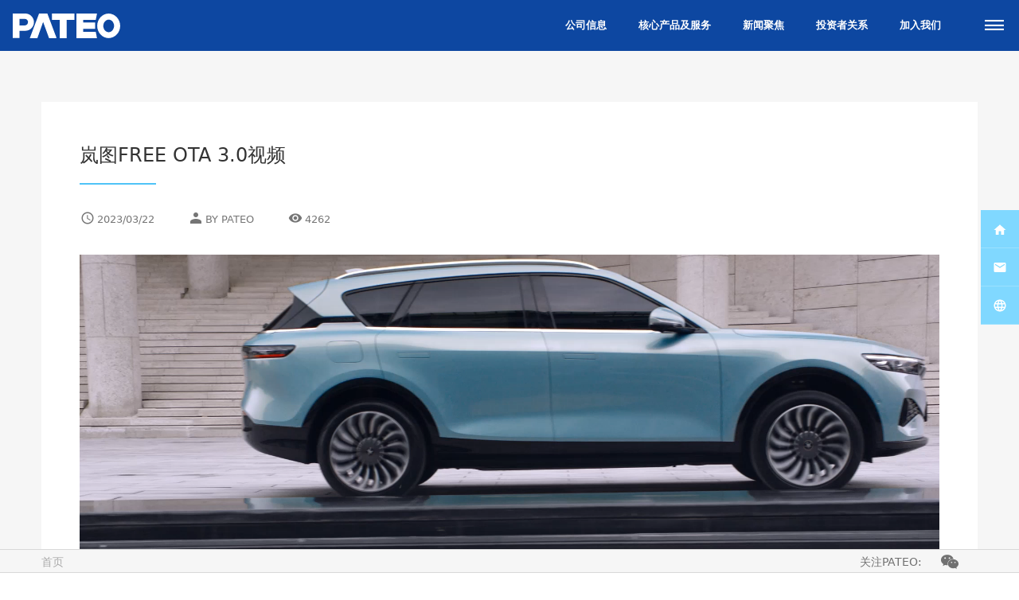

--- FILE ---
content_type: text/html; charset=utf-8
request_url: https://www.pateo.com.cn/zh/news_detail.html?id=1616
body_size: 12036
content:
<!DOCTYPE html>
<html lang="en">
<head>
<meta charset="utf-8" />
<meta http-equiv="X-UA-Compatible" content="IE=edge" />
<meta name="viewport" content="width=device-width, initial-scale=1.0, user-scalable=no, minimum-scale=1.0, maximum-scale=1.0" />
<meta name="description" content="博泰是行业内少有的可以提供从主动安全、汽车电子、底层汽车软件、智能操作系统、应用软件、国内国际互联网汽车生态、手机互联、通讯运营、TSP平台开发与运营服务、云计算、大数据、内容服务集成与运营、地图引擎软件与云端架构、嵌入式语音与云平台解决方案到AI人工智能的综合车联网服务提供商。" />
<meta name="keywords" content="汽车电子硬件研发,车载导航,智能导航,汽车云平台,汽车os,车载地图,智能汽车导航,车联网,车联网解决方案,PATEO博泰车联,PATEO博泰车联擎系核心" />
<meta name="author" content="" />
<meta name="theme-color" content="#0d47a1" />
<meta name="apple-mobile-web-app-capable" content="yes" />
<meta name="apple-mobile-web-app-status-bar-style" content="black" />
<meta name="format-detection" content="telephone=no" />
<link rel="icon" href="../favicon.ico" />
<title>岚图FREE OTA 3.0视频</title>
<link href="https://statics.pateo.com.cn/css/common.css" rel="stylesheet" />
<link href="https://statics.pateo.com.cn/css/news.css" rel="stylesheet" />

<!-- HTML5 shim and Respond.js for IE8 support of HTML5 elements and media queries -->
<!--[if lt IE 9]>
<script src="https://statics.pateo.com.cn/js/html5shiv.min.js"></script>
<script src="https://statics.pateo.com.cn/js/respond.min.js"></script>
<![endif]--><link rel="dns-prefetch" href="https://statics.pateo.com.cn/">
<link rel="preconnect" href="https://statics.pateo.com.cn/">
<link rel="canonical" href="https://www.pateo.com.cn/zh/news_detail.html?id=1616" />
<script type="text/javascript">
if(window.addEventListener){
	window.addEventListener('resize', function(){
		updateREM();
		_nav.initScroll();
	});
}else{
	window.attachEvent('onresize', function(){
		updateREM();
		_nav.initScroll();
	});
}
function updateREM(){
	var w = document.documentElement.clientWidth;
	var html = document.querySelector('html');
	if(w < 640){
		html.style.fontSize = 625 / 640 * w + '%';
	}else{
		html.style.fontSize = '625%';
	}
}
updateREM();
</script>
<style type="text/css">
	.news_detail .detail_con .con p{

		text-align: justify;
                margin-bottom: 0.2rem;
	}
</style>
</head>

<body>
<div class="wrapper">
	<mip-cambrian site-id="1584550790031899"></mip-cambrian>
<nav class="language-bar clearfix">
	<!-- <a href="./" class="logo"><img src="https://statics.pateo.com.cn/images/logo.png" /></a> -->
	<ul class="pull-right" role="tablist">
		<li><a class="glyphicon glyphicon-globe link"></a></li>
		<li><a href="javascript:siteid(2, 'news_detail.html');">English<div class="underline"></div></a></li>
		<li class="active"><a href="javascript:;">中文<div class="underline"></div></a></li>
		<li><a href="javascript:siteid(4, 'news_detail.html');">Deutsch<div class="underline"></div></a></li>
		<li><a href="javascript:siteid(3, 'news_detail.html');">日本語<div class="underline"></div></a></li>
	</ul>
</nav>
<script>
function siteid(id, page){
	$.ajax({
		url: '/api.php?op=pateo&act=siteid',
		dataType: 'json',
		async: false,
		data: {
			id: id,
			cpage: page
		}
	}).done(function(s){
		if(s.code==0){
			window.location.href = s.data;
		}
	});
}
</script>
<div class="navbar_wrap" style="height: 0.64rem;">
	<nav class="navbar navbar-default">
		<a href="./" class="logo"></a>
		<!--<div style="position: absolute;top: .22rem;left: 1.66rem;width: 2.35rem;height: .31rem;color:#fff;font-size: 0.14rem;" class="hidden-sm hidden-xs">上海PATEO博泰车联网悦臻网络技术服务有限公司</div>-->
		<div id="navbar">
			<a href="javascript:;" id="J_hamburger" class="icon-menu45"><div class="underline"></div></a>
			<div class="search pull-right" style="display: none">
				<input type="text" />
				<a href="javascript:;" data-type="search" data-color="#757575" id="searchh" class="icon-search74"><div class="underline"></div></a>
			</div>

			<a href="./" id="home" class="hidden-lg hidden-md icon-home149"><div class="underline"></div></a>
			<a href="javascript:;" id="global" class="hidden-lg hidden-md icon-global6">
				<div class="underline"></div>
				<div class="context">
					<span class="active" onclick="javascript:;">中文</span>
					<span onclick="javascript:siteid(2, 'news_detail.html');">English</span>
				</div>
			</a>
			<ul class="nav navbar-nav pull-right">
				<li><a href="./company_information.html" data-color="#03a9f4" data-type="company_information">公司信息<div class="underline"></div></a></li>
				<li><a href="./products_and_services.html" data-color="#00bcd4" data-type="products_and_services">核心产品及服务<div class="underline"></div></a></li>
				<li><a href="./news.html" data-color="" data-no="news">新闻聚焦<div class="underline"></div></a></li>
				<li><a href="https://ir.pateo.com.cn/?lang=zh" data-color="#673ab7" data-type="ir">投资者关系<div class="underline"></div></a></li>
				<li><a href="./about_us.html" data-color="#3f51b5" data-type="about_us">加入我们<div class="underline"></div></a></li>
			<!--<li><a href="javascript:;" data-color="#e91e63" data-type="talents">人才<div class="underline"></div></a></li>-->
				<div id="nav-indicator"></div>
			</ul>
		</div><!--/.nav-collapse -->
	</nav>
</div>

<div id="whiteBg">
<!-- {"company_information":{"color":"#03a9f4","height":400,"css":"company","sub_css":"col-sm-3"},"key_technology":{"color":"#673ab7","height":400,"css":"industry","sub_css":"col-1440-2 col-core"},"products_and_solutions":{"color":"#00bcd4","height":400,"css":"technique","sub_css":"col-product"},"products_and_services":{"color":"#00bcd4","height":400,"css":"technique","sub_css":"col-sm-3"},"smart_technologies":{"color":"#d81b60","height":400,"css":"product","sub_css":"col-1440-2 col-core"},"ir":{"color":"#673ab7","height":400,"css":"industry","sub_css":"col-1440-2 col-core"},"business_insights":{"color":"#009688","height":400,"css":"zoology","sub_css":"col-1440-2 col-core"},"strategic_planning":{"color":"#607d8b","height":400,"css":"experience","sub_css":"col-sm-3"},"about_us":{"color":"#3f51b5","height":400,"css":"businessmodel","sub_css":"col-1440-2 col-core"},"contactus":{"color":"#3fb5a1","height":400,"css":"experience","sub_css":"col-sm-3"}} -->
	<div data-type="company_information" data-height="400" class="nav-content company fade">
		<div class="container">
			<div class="closeBtn"></div>
			<div class="sep">
				<div class="underline"></div>
				<div class="underline2"></div>
				<h2>公司信息</h2><a href="./company_information.html" class="btn btn-lg btn-transparency btn-transparency-1">了解所有</a>
			</div>
		</div>
		<div class="container">
			<div class="col-sm-3">
				<div class="wrap">
					<div class="media">
						<a class="media-left" href="./introduction.html">
						<!--<img class="media-object object01" src="images/nav/company/1.png" />-->
							<b class="m_icon1 m_icon_h"></b>
						</a>
						<div class="media-body">
							<h4 class="media-heading" href="./introduction.html"><div class="underline"></div>基本介绍</h4>
							<p><a href="./overview.html">概况</a></p>
							<p><a href="./strength.html">实力</a></p>
							<p><a href="./innovation.html">里程碑</a></p>
							<p><a href="./company_culture.html">企业文化</a></p>
						</div>
					</div>
				</div>
			</div>
		</div>
	</div>
<!-- {"company_information":{"color":"#03a9f4","height":400,"css":"company","sub_css":"col-sm-3"},"key_technology":{"color":"#673ab7","height":400,"css":"industry","sub_css":"col-1440-2 col-core"},"products_and_solutions":{"color":"#00bcd4","height":400,"css":"technique","sub_css":"col-product"},"products_and_services":{"color":"#00bcd4","height":400,"css":"technique","sub_css":"col-sm-3"},"smart_technologies":{"color":"#d81b60","height":400,"css":"product","sub_css":"col-1440-2 col-core"},"ir":{"color":"#673ab7","height":400,"css":"industry","sub_css":"col-1440-2 col-core"},"business_insights":{"color":"#009688","height":400,"css":"zoology","sub_css":"col-1440-2 col-core"},"strategic_planning":{"color":"#607d8b","height":400,"css":"experience","sub_css":"col-sm-3"},"about_us":{"color":"#3f51b5","height":400,"css":"businessmodel","sub_css":"col-1440-2 col-core"},"contactus":{"color":"#3fb5a1","height":400,"css":"experience","sub_css":"col-sm-3"}} -->
	<div data-type="products_and_services" data-height="400" class="nav-content technique fade">
		<div class="container">
			<div class="closeBtn"></div>
			<div class="sep">
				<div class="underline"></div>
				<div class="underline2"></div>
				<h2>核心产品及服务</h2><a href="./products_and_services.html" class="btn btn-lg btn-transparency btn-transparency-2">了解所有</a>
			</div>
		</div>
		<div class="container">
			<div class="col-sm-3">
				<div class="wrap">
					<div class="media">
						<a class="media-left" href="./products_and_services1.html">
						<!--<img class="media-object object01" src="images/nav/company/1.png" />-->
							<b class="m_icon54 m_icon_h"></b>
						</a>
						<div class="media-body">
							<h4 class="media-heading" href="./products_and_services1.html"><div class="underline"></div>智能座舱解决方案</h4>
						</div>
					</div>
				</div>
			</div>
			<div class="col-sm-3">
				<div class="wrap">
					<div class="media">
						<a class="media-left" href="./products_and_services2.html">
						<!--<img class="media-object object01" src="images/nav/company/1.png" />-->
							<b class="m_icon39 m_icon_h"></b>
						</a>
						<div class="media-body">
							<h4 class="media-heading" href="./products_and_services2.html"><div class="underline"></div>智能网联解决方案</h4>
						</div>
					</div>
				</div>
			</div>
		</div>
	</div>
<!-- {"company_information":{"color":"#03a9f4","height":400,"css":"company","sub_css":"col-sm-3"},"key_technology":{"color":"#673ab7","height":400,"css":"industry","sub_css":"col-1440-2 col-core"},"products_and_solutions":{"color":"#00bcd4","height":400,"css":"technique","sub_css":"col-product"},"products_and_services":{"color":"#00bcd4","height":400,"css":"technique","sub_css":"col-sm-3"},"smart_technologies":{"color":"#d81b60","height":400,"css":"product","sub_css":"col-1440-2 col-core"},"ir":{"color":"#673ab7","height":400,"css":"industry","sub_css":"col-1440-2 col-core"},"business_insights":{"color":"#009688","height":400,"css":"zoology","sub_css":"col-1440-2 col-core"},"strategic_planning":{"color":"#607d8b","height":400,"css":"experience","sub_css":"col-sm-3"},"about_us":{"color":"#3f51b5","height":400,"css":"businessmodel","sub_css":"col-1440-2 col-core"},"contactus":{"color":"#3fb5a1","height":400,"css":"experience","sub_css":"col-sm-3"}} -->
	<div data-type="news" data-height="" class="nav-content  fade">
		<div class="container">
			<div class="closeBtn"></div>
			<div class="sep">
				<div class="underline"></div>
				<div class="underline2"></div>
				<h2>新闻聚焦</h2><a href="./news.html" class="btn btn-lg btn-transparency btn-transparency-3">了解所有</a>
			</div>
		</div>
		<div class="container">
		</div>
	</div>
<!-- {"company_information":{"color":"#03a9f4","height":400,"css":"company","sub_css":"col-sm-3"},"key_technology":{"color":"#673ab7","height":400,"css":"industry","sub_css":"col-1440-2 col-core"},"products_and_solutions":{"color":"#00bcd4","height":400,"css":"technique","sub_css":"col-product"},"products_and_services":{"color":"#00bcd4","height":400,"css":"technique","sub_css":"col-sm-3"},"smart_technologies":{"color":"#d81b60","height":400,"css":"product","sub_css":"col-1440-2 col-core"},"ir":{"color":"#673ab7","height":400,"css":"industry","sub_css":"col-1440-2 col-core"},"business_insights":{"color":"#009688","height":400,"css":"zoology","sub_css":"col-1440-2 col-core"},"strategic_planning":{"color":"#607d8b","height":400,"css":"experience","sub_css":"col-sm-3"},"about_us":{"color":"#3f51b5","height":400,"css":"businessmodel","sub_css":"col-1440-2 col-core"},"contactus":{"color":"#3fb5a1","height":400,"css":"experience","sub_css":"col-sm-3"}} -->
	<div data-type="ir" data-height="400" class="nav-content industry fade">
		<div class="container">
			<div class="closeBtn"></div>
			<div class="sep">
				<div class="underline"></div>
				<div class="underline2"></div>
				<h2>投资者关系</h2><a href="https://ir.pateo.com.cn/?lang=zh" class="btn btn-lg btn-transparency btn-transparency-4">了解所有</a>
			</div>
		</div>
		<div class="container">
			<div class="col-1440-2 col-core">
				<div class="wrap">
					<div class="media">
						<a class="media-left" href="https://ir.pateo.com.cn/prospectus/index.html?lang=zh">
						<!--<img class="media-object object01" src="images/nav/company/1.png" />-->
							<b class="m_icon55 m_icon_h"></b>
						</a>
						<div class="media-body">
							<h4 class="media-heading" href="https://ir.pateo.com.cn/prospectus/index.html?lang=zh"><div class="underline"></div>招股文件</h4>
						</div>
					</div>
				</div>
			</div>
			<div class="col-1440-2 col-core">
				<div class="wrap">
					<div class="media">
						<a class="media-left" href="https://ir.pateo.com.cn/report/index.html?lang=zh">
						<!--<img class="media-object object01" src="images/nav/company/1.png" />-->
							<b class="m_icon56 m_icon_h"></b>
						</a>
						<div class="media-body">
							<h4 class="media-heading" href="https://ir.pateo.com.cn/report/index.html?lang=zh"><div class="underline"></div>业绩报告</h4>
						</div>
					</div>
				</div>
			</div>
			<div class="col-1440-2 col-core">
				<div class="wrap">
					<div class="media">
						<a class="media-left" href="https://ir.pateo.com.cn/announcement/index.html?lang=zh">
						<!--<img class="media-object object01" src="images/nav/company/1.png" />-->
							<b class="m_icon57 m_icon_h"></b>
						</a>
						<div class="media-body">
							<h4 class="media-heading" href="https://ir.pateo.com.cn/announcement/index.html?lang=zh"><div class="underline"></div>公告及通函</h4>
						</div>
					</div>
				</div>
			</div>
			<div class="col-1440-2 col-core">
				<div class="wrap">
					<div class="media">
						<a class="media-left" href="https://ir.pateo.com.cn/governance/index.html?lang=zh">
						<!--<img class="media-object object01" src="images/nav/company/1.png" />-->
							<b class="m_icon58 m_icon_h"></b>
						</a>
						<div class="media-body">
							<h4 class="media-heading" href="https://ir.pateo.com.cn/governance/index.html?lang=zh"><div class="underline"></div>企业管治</h4>
						</div>
					</div>
				</div>
			</div>
			<div class="col-1440-2 col-core">
				<div class="wrap">
					<div class="media">
						<a class="media-left" href="https://ir.pateo.com.cn/article/contact.html?lang=zh">
						<!--<img class="media-object object01" src="images/nav/company/1.png" />-->
							<b class="m_icon59 m_icon_h"></b>
						</a>
						<div class="media-body">
							<h4 class="media-heading" href="https://ir.pateo.com.cn/article/contact.html?lang=zh"><div class="underline"></div>投资者联络</h4>
						</div>
					</div>
				</div>
			</div>
		</div>
	</div>
<!-- {"company_information":{"color":"#03a9f4","height":400,"css":"company","sub_css":"col-sm-3"},"key_technology":{"color":"#673ab7","height":400,"css":"industry","sub_css":"col-1440-2 col-core"},"products_and_solutions":{"color":"#00bcd4","height":400,"css":"technique","sub_css":"col-product"},"products_and_services":{"color":"#00bcd4","height":400,"css":"technique","sub_css":"col-sm-3"},"smart_technologies":{"color":"#d81b60","height":400,"css":"product","sub_css":"col-1440-2 col-core"},"ir":{"color":"#673ab7","height":400,"css":"industry","sub_css":"col-1440-2 col-core"},"business_insights":{"color":"#009688","height":400,"css":"zoology","sub_css":"col-1440-2 col-core"},"strategic_planning":{"color":"#607d8b","height":400,"css":"experience","sub_css":"col-sm-3"},"about_us":{"color":"#3f51b5","height":400,"css":"businessmodel","sub_css":"col-1440-2 col-core"},"contactus":{"color":"#3fb5a1","height":400,"css":"experience","sub_css":"col-sm-3"}} -->
	<div data-type="about_us" data-height="400" class="nav-content businessmodel fade">
		<div class="container">
			<div class="closeBtn"></div>
			<div class="sep">
				<div class="underline"></div>
				<div class="underline2"></div>
				<h2>加入我们</h2><a href="./about_us.html" class="btn btn-lg btn-transparency btn-transparency-5">了解所有</a>
			</div>
		</div>
		<div class="container">
			<div class="col-1440-2 col-core">
				<div class="wrap">
					<div class="media">
						<a class="media-left" href="./team.html">
						<!--<img class="media-object object01" src="images/nav/company/1.png" />-->
							<b class="m_icon44 m_icon_h"></b>
						</a>
						<div class="media-body">
							<h4 class="media-heading" href="./team.html"><div class="underline"></div>团队概况</h4>
							<p><a href="./team_1.html">相信</a></p>
							<p><a href="./team_2.html">方法论</a></p>
							<p><a href="./team_3.html">文化</a></p>
						</div>
					</div>
				</div>
			</div>
			<div class="col-1440-2 col-core">
				<div class="wrap">
					<div class="media">
						<a class="media-left" href="./career.html">
						<!--<img class="media-object object01" src="images/nav/company/1.png" />-->
							<b class="m_icon46 m_icon_h"></b>
						</a>
						<div class="media-body">
							<h4 class="media-heading" href="./career.html"><div class="underline"></div>团队招贤</h4>
							<p><a href="./career_1.html">寻找热爱</a></p>
							<p><a href="./career_2.html">职位</a></p>
						</div>
					</div>
				</div>
			</div>
			<div class="col-1440-2 col-core">
				<div class="wrap">
					<div class="media">
						<a class="media-left" href="./goals.html">
						<!--<img class="media-object object01" src="images/nav/company/1.png" />-->
							<b class="m_icon47 m_icon_h"></b>
						</a>
						<div class="media-body">
							<h4 class="media-heading" href="./goals.html"><div class="underline"></div>团队目标</h4>
						</div>
					</div>
				</div>
			</div>
		</div>
	</div>
<!-- {"company_information":{"color":"#03a9f4","height":400,"css":"company","sub_css":"col-sm-3"},"key_technology":{"color":"#673ab7","height":400,"css":"industry","sub_css":"col-1440-2 col-core"},"products_and_solutions":{"color":"#00bcd4","height":400,"css":"technique","sub_css":"col-product"},"products_and_services":{"color":"#00bcd4","height":400,"css":"technique","sub_css":"col-sm-3"},"smart_technologies":{"color":"#d81b60","height":400,"css":"product","sub_css":"col-1440-2 col-core"},"ir":{"color":"#673ab7","height":400,"css":"industry","sub_css":"col-1440-2 col-core"},"business_insights":{"color":"#009688","height":400,"css":"zoology","sub_css":"col-1440-2 col-core"},"strategic_planning":{"color":"#607d8b","height":400,"css":"experience","sub_css":"col-sm-3"},"about_us":{"color":"#3f51b5","height":400,"css":"businessmodel","sub_css":"col-1440-2 col-core"},"contactus":{"color":"#3fb5a1","height":400,"css":"experience","sub_css":"col-sm-3"}} -->
	<div data-type="contactus" data-height="400" class="nav-content experience fade">
		<div class="container">
			<div class="closeBtn"></div>
			<div class="sep">
				<div class="underline"></div>
				<div class="underline2"></div>
				<h2>联系我们</h2><a href="./contact_us.html" class="btn btn-lg btn-transparency btn-transparency-6">了解所有</a>
			</div>
		</div>
		<div class="container">
			<div class="col-sm-3">
				<div class="wrap">
					<div class="media">
						<a class="media-left" href="./contact_us.html">
						<!--<img class="media-object object01" src="images/nav/company/1.png" />-->
							<b class="m_icon1 m_icon_h"></b>
						</a>
						<div class="media-body">
							<h4 class="media-heading" href="./contact_us.html"><div class="underline"></div>公司地址</h4>
						</div>
					</div>
				</div>
			</div>
			<div class="col-sm-3">
				<div class="wrap">
					<div class="media">
						<a class="media-left" href="./contact_us.html">
						<!--<img class="media-object object01" src="images/nav/company/1.png" />-->
							<b class="m_icon49 m_icon_h"></b>
						</a>
						<div class="media-body">
							<h4 class="media-heading" href="./contact_us.html"><div class="underline"></div>合作洽谈</h4>
						</div>
					</div>
				</div>
			</div>
			<div class="col-sm-3">
				<div class="wrap">
					<div class="media">
						<a class="media-left" href="./contact_us.html">
						<!--<img class="media-object object01" src="images/nav/company/1.png" />-->
							<b class="m_icon46 m_icon_h"></b>
						</a>
						<div class="media-body">
							<h4 class="media-heading" href="./contact_us.html"><div class="underline"></div>求职招聘</h4>
						</div>
					</div>
				</div>
			</div>
			<div class="col-sm-3">
				<div class="wrap">
					<div class="media">
						<a class="media-left" href="./psirt.html">
						<!--<img class="media-object object01" src="images/nav/company/1.png" />-->
							<b class="m_icon52 m_icon_h"></b>
						</a>
						<div class="media-body">
							<h4 class="media-heading" href="./psirt.html"><div class="underline"></div>产品安全应急响应</h4>
							<p><a href="./psirt.html">核心介绍</a></p>
						</div>
					</div>
				</div>
			</div>
		</div>
	</div>
	<div data-type="search" data-height="" class="nav-content fade">
		<div class="container">
			<div class="closeBtn"></div>
			<div class="sep">
				<div class="underline"></div>
				<div class="underline2"></div>
				<a href="javascript:;"><i class="icon-search icon-search74"></i></a>
				<input type="text" placeholder="搜索" />
			</div>
		</div>
		<div class="container">
			<p class="keyword">关键字：
<a class="tag" href="javascript:window.open('search.html?key=人机交互', '_self');">人机交互</a><a class="tag" href="javascript:window.open('search.html?key=擎感', '_self');">擎感</a><a class="tag" href="javascript:window.open('search.html?key=InkaNet', '_self');">InkaNet</a><a class="tag" href="javascript:window.open('search.html?key=PATEO', '_self');">PATEO</a><a class="tag" href="javascript:window.open('search.html?key=博泰', '_self');">博泰</a><a class="tag" href="javascript:window.open('search.html?key=汽车电子', '_self');">汽车电子</a><a class="tag" href="javascript:window.open('search.html?key=互联网汽车', '_self');">互联网汽车</a><a class="tag" href="javascript:window.open('search.html?key=智能汽车', '_self');">智能汽车</a><a class="tag" href="javascript:window.open('search.html?key=TSP', '_self');">TSP</a><a class="tag" href="javascript:window.open('search.html?key=车联网', '_self');">车联网</a><a class="tag" href="javascript:window.open('search.html?key=无人驾驶', '_self');">无人驾驶</a><a class="tag" href="javascript:window.open('search.html?key=车载导航', '_self');">车载导航</a><a class="tag" href="javascript:window.open('search.html?key=车展', '_self');">车展</a><a class="tag" href="javascript:window.open('search.html?key=人工智能', '_self');">人工智能</a><a class="tag" href="javascript:window.open('search.html?key=大数据', '_self');">大数据</a><a class="tag" href="javascript:window.open('search.html?key=云计算', '_self');">云计算</a><a class="tag" href="javascript:window.open('search.html?key=擎AI', '_self');">擎AI</a><a class="tag" href="javascript:window.open('search.html?key=导航地图', '_self');">导航地图</a><a class="tag" href="javascript:window.open('search.html?key=导航', '_self');">导航</a><a class="tag" href="javascript:window.open('search.html?key=IPDA', '_self');">IPDA</a>			</p>
		</div>
	</div>
</div>
	<div style="display: none" class="snav_wrap">
		<div class="snav">
			<div class="crumbs">
				<a href="">
										<div class="underline"></div>
				</a>
				<span class="divided"></span>
				<a href="">
										<div class="underline"></div>
				</a>
				<span class="divided"></span>
			<!--<a href="javascript:;" class="active">岚图FREE OTA 3.0视频<div class="underline"></div></a>-->
			</div>
		</div>
		<div class="m_snav">
			<a href="">
							</a>
		</div>
	</div>

	<div class="news_detail">
		<div class="container">
			<div class="row">
				<div class="col-md-12 col-sm-12">
					<div class="detail_con">
						<div class="con hyphenate">
							<div class="news_title">岚图FREE OTA 3.0视频<ins></ins></div>
							<div class="news_ben">
								<div class="data">2023/03/22</div>
								<div class="author">BY PATEO </div>
								<div class="read">4262</div>
							</div>
							
							<div><video controls="" poster="/upload/2023/0322/1679473608.jpg" src="https://media.pateo.com.cn/news/news_1616_1.mp4" width="100%" height="auto" class="note-video-clip" preload="auto" style="" draggable="true"></video></div>							
						</div>
					</div>
					<div class="text-center" style="padding-top: 0.32rem; margin-bottom: 0.6rem;">
						<a class="btn btn-lg btn-lightblue" href="news.html">更多新闻</a>
					</div>
				</div>
				<div class="hidden-xs hidden-sm hidden-md hidden-lg">
					<div class="hottag">
						<div class="ht_title">热门标签<ins></ins></div>
						<div class="taglist">
							<a href="./search.html?key=人机交互">人机交互</a>
							<a href="./search.html?key=擎感">擎感</a>
							<a href="./search.html?key=导航">导航</a>
							<a href="./search.html?key=InkaNet">InkaNet</a>
							<a href="./search.html?key=PATEO">PATEO</a>
							<a href="./search.html?key=博泰">博泰</a>
							<a href="./search.html?key=汽车电子">汽车电子</a>
							<a href="./search.html?key=互联网汽车">互联网汽车</a>
							<a href="./search.html?key=智能汽车">智能汽车</a>
							<a href="./search.html?key=TSP">TSP</a>
							<a href="./search.html?key=车联网">车联网</a>
							<a href="./search.html?key=IPDA">IPDA</a>
							<a href="./search.html?key=车载导航">车载导航</a>
							<a href="./search.html?key=车展">车展</a>
							<a href="./search.html?key=人工智能">人工智能</a>
							<a href="./search.html?key=大数据">大数据</a>
							<a href="./search.html?key=云计算">云计算</a>
							<a href="./search.html?key=擎AI">擎AI</a>
							<a href="./search.html?key=导航地图">导航地图</a>
							<a href="./search.html?key=无人驾驶">无人驾驶</a>
						</div>
						<!--a class="btn btn-lg btn-lightblue" href="">所有标签</a-->
					</div>
				</div>
			</div>
		</div>
	</div>
	
<style>
	/* PC -底部导航 */
	.footer .col-md-12.col-lg-12 {
		display: flex;
		justify-content: space-between;
		padding: 0;
	}
	.foot_nav {
     margin: 0;
	}
	.footer .typeA {
		white-space: nowrap;
	}
	.footer-fixedbar-bg section {
			padding: 0;
	}

    /* 去除部分菜单导致的底部菜单间隔变大 */
    @media (min-width: 1443px) {
        [class^="footer"] .container {
            width: 1150px;
        }
    }

	/* 移动端 */
	@media (max-width: 991px) {
		.footer .share_icon-page {
				margin-left: 10%;
		}
		.footer .container {
			width: 80%;
			margin-left: 10%;
			margin-right: 10%;
		}
	}

	/* 分享 */
	.footer .share_icon-page {
		/*background: gray;*/
	}
	.footer .share_icon-page-list a:nth-child(4) {
		margin-right: 0.32rem;
	}
	/* logo */
	.footer .f_into {
		padding: 0;
		/*background: red;*/
	}
	/* 竖向菜单 */
	.footer .VerticalMenu {
		margin-left: -8px;
		margin-right: -8px;
		width: unset;
		/*background: orange;*/
 	}
 	.footer .VerticalMenu > div > div {
		padding-left: 0;
		padding-right: 0;
	}


	/* 分享2 */
	.footer .mshare .share_icon {
		margin-left: 10%;
		/*background: blue;*/
	}

	/* 版权  */
	.footer .foot_copy_m .fc_l{
		margin-left: 10%;
		width: unset;
		float: unset;
		/*background: goldenrod;*/
	}
	.footer .foot_copy_m .fc_l li {
		padding: 0;
	}

    /* footer 居中, 横向滚动条问题 */
    .footer .foot_copy_m .container-fluid,
    .footer > .container {
        padding: 0;
    }
    .footer .row,
    .footer .VerticalMenu {
        margin: 0;
    }
</style>

	<div class="footer-fixedbar-bg hidden-sm hidden-xs">
		<div class="container">
			<div class="row">
				<section class="col-lg-6 col-md-4 col-sm-6 col-xs-6">
					<div class="weizhi"><a href="./">首页</a>
					</div>
				</section>
				<section class="col-lg-6 col-md-8 col-sm-6 col-xs-6">
					
					<div class="share">
						<a>关注PATEO:</a>
						<a class="weixin icon2">
							<div class="code code-1"></div>
						</a>
						<a style="display: none" class="weibo icon2" href="https://weibo.com/u/6617613065" target="_blank">
						<!-- <div class="code code-2"></div> -->
						</a>
						<!--<a class="facebook icon2" href="https://www.facebook.com/PATEO-296591687357495/" target="_blank">-->
						<!-- <div class="code code-3"></div> -->
						<!--</a>-->
						<!-- <a class="tw icon2" href="https://twitter.com/PATEOpateo" target="_blank"> -->
						<!-- <div class="code code-4"></div> 
						</a>-->
					</div>
					<div class="share-page" style="display: none">
					  <a>分享此页:</a>
					  <a class="weixin-page icon-page">
					  	<div class="code-page">
					  		<div class="can"></div>
					  	</div>
					  </a>
					  <a class="weibo-page icon-page"></a>
					  <a class="zhihu-page icon-page">
					  	<div class="code-page"><div class="can"></div></div>
					  </a>
					  <a class="qqzone-page icon-page"></a>
					  <a class="facebook-page icon-page"></a>	

					</div>
				</section>
			</div>
		</div>
	</div>

	<!--底部S-->
	<div id="footer">
		<div class="footer">
			<div class="foot_copy_m hidden-md hidden-lg" style="display: none">
				<div class="container-fluid">
					<div class="row">
					  <div class="mshare-page hidden-md hidden-lg">
							<div class="share_icon-page hidden-lg hidden-md">
									<div class="share_icon-page-title" style="font-size: 0.18rem;text-align: left;">分享此页:</div>
									<div class="share_icon-page-list">
									<a class="weixin-page-m-1"></a>
									    <a class="weibo-page-m-1"></a>
									    <a class="zhihu-page-m-1"></a>
									    <a class="qqzone-page-m-1"></a>
										<a class="facebook-page-m-1"></a>
										<a href="javascript:;"  class="link-page-m-1"></a>	

									</div>
								
							</div>
						</div>	

					</div>
				</div>
			</div>
			<div class="container">
				<div class="row">
					<div class="col-md-12 col-lg-12">
						<div class="f_into">
                                                	<div class="f_logo"></div>
                                        	</div>
					</div>
				</div>
				<div class="row">
					<!--<div class="col-md-3 col-lg-2">
						<div class="f_into">
							<div class="f_logo"></div>
							<div class="company_list hidden-xs hidden-sm">
								<div class="VerticalMenu_pc" id="VerticalMenu_pc">
									<div>
										<div><span class="span" leng="s">上海总部</span><i class="fa fa-angle-right fa-lg cu" leng="s"></i></div>
										<div name="xz" class="xz" style="display: block;">
											<div class="address icon1"><i></i>上海市徐汇区天钥桥路30号美罗大厦19-20楼（邮编：200030）</div>
											<div class="mobile icon1"><i></i>021-34184898转6</div>
											<div class="email icon1"><i></i>info@pateo.com.cn</div>
										</div>
									</div>
									<div>
										<div><span>南京</span><i class="fa fa-angle-right fa-lg"></i></div>
										<div name="xz" class="xz">
											<div class="address icon1"><i></i>南京市江北新区研创园云政街9号共享空间A座6-10层</div>
											<div class="mobile icon1"><i></i>025-58611518</div>
											<div class="email icon1"><i></i>info@pateo.com.cn</div>
										</div>
									</div>
									<div>
										<div><span>深圳</span><i class="fa fa-angle-right fa-lg"></i></div>
										<div name="xz" class="xz">
											<div class="address icon1"><i></i>深圳市南山区侨香路4080号 侨城坊写字楼T11栋803单元</div>
											<div class="email icon1"><i></i>info@pateo.com.cn</div>
										</div>
									</div>
									<div>
										<div><span>武汉</span><i class="fa fa-angle-right fa-lg"></i></div>
										<div name="xz" class="xz">
											<div class="address icon1"><i></i>武汉市江汉区经济开发区江兴路11号圈外创智中心B栋8层</div>
											<div class="email icon1"><i></i>info@pateo.com.cn</div>
										</div>
									</div>
									<div>
										<div><span>长春</span><i class="fa fa-angle-right fa-lg"></i></div>
										<div name="xz" class="xz">
											<div class="address icon1"><i></i>长春市皓月大路与正阳街交汇 新城吾悦广场15号楼20层2004室</div>
											<div class="email icon1"><i></i>info@pateo.com.cn</div>
										</div>
									</div>
									<div>
										<div><span>沈阳</span><i class="fa fa-angle-right fa-lg"></i></div>
										<div name="xz" class="xz">
											<div class="address icon1"><i></i>沈阳市浑南新区世纪路2-1美景新天地11层</div>
											<div class="email icon1"><i></i>info@pateo.com.cn</div>
										</div>
									</div>
									<div>
										<div><span>大连</span><i class="fa fa-angle-right fa-lg"></i></div>
										<div name="xz" class="xz">
											<div class="address icon1"><i></i>辽宁省大连市沙河口区（大连软件园）软件园东路36号22号楼301</div>
											<div class="email icon1"><i></i>info@pateo.com.cn</div>
										</div>
									</div>
									<div>
										<div><span>北京</span><i class="fa fa-angle-right fa-lg"></i></div>
										<div name="xz" class="xz">
											<div class="address icon1"><i></i>北京市朝阳区东三环中路7号4号楼 北京财富中心A座706室</div>
											<div class="email icon1"><i></i>info@pateo.com.cn</div>
										</div>
									</div>									
									<div>
										<div><span>厦门</span><i class="fa fa-angle-right fa-lg"></i></div>
										<div name="xz" class="xz">
											<div class="address icon1"><i></i>注册地址：厦门市火炬高新区（翔安）产业区翔星路100号恒业楼208室-3号（邮编：361100）</div>
											<div class="address icon1"><i></i>经营地址：厦门市翔安区火炬翔安产业园龙窟东路8号</div>
											<div class="email icon1"><i></i>info@pateo.com.cn</div>
										</div>
									</div>
								</div>
							</div>
						</div>
					</div>

					<div class="col-md-9 col-lg-10">-->
					
					<!--<div class="f_into" style="margin-left: 30px;">
                                                <div class="f_logo"></div>
					</div>-->
					<div class="col-md-12 col-lg-12">
						<div class="foot_nav hidden-sm hidden-xs">
							<div class="typeA"><a href="company_information.html">公司信息</a></div>
							<ul>
								<li><a href="introduction.html">基本介绍</a></li>
							</ul>
						</div>
						<div class="foot_nav hidden-sm hidden-xs">
							<div class="typeA"><a href="products_and_services.html">核心产品及服务</a></div>
							<ul>
								<li><a href="products_and_services1.html">智能座舱解决方案</a></li>
								<li><a href="products_and_services2.html">智能网联解决方案</a></li>
							</ul>
						</div>
						<div class="foot_nav hidden-sm hidden-xs">
							<div class="typeA"><a href="news.html">新闻聚焦</a></div>
							<ul>
							</ul>
						</div>
						<div class="foot_nav hidden-sm hidden-xs">
							<div class="typeA"><a href="https://ir.pateo.com.cn/?lang=zh">投资者关系</a></div>
							<ul>
								<li><a href="https://ir.pateo.com.cn/prospectus/index.html?lang=zh">招股文件</a></li>
								<li><a href="https://ir.pateo.com.cn/report/index.html?lang=zh">业绩报告</a></li>
								<li><a href="https://ir.pateo.com.cn/announcement/index.html?lang=zh">公告及通函</a></li>
								<li><a href="https://ir.pateo.com.cn/governance/index.html?lang=zh">企业管治</a></li>
								<li><a href="https://ir.pateo.com.cn/article/contact.html?lang=zh">投资者联络</a></li>
							</ul>
						</div>
						<div class="foot_nav hidden-sm hidden-xs">
							<div class="typeA"><a href="about_us.html">加入我们</a></div>
							<ul>
								<li><a href="team.html">团队概况</a></li>
								<li><a href="career.html">团队招贤</a></li>
								<li><a href="goals.html">团队目标</a></li>
							</ul>
						</div>
						<div class="foot_nav hidden-sm hidden-xs">
							<div class="typeA"><a href="contact_us.html">联系我们</a></div>
							<ul>
								<li><a href="contact_us.html">公司地址</a></li>
								<li><a href="contact_us.html">合作洽谈</a></li>
								<li><a href="contact_us.html">求职招聘</a></li>
								<li><a href="psirt.html">产品安全应急响应</a></li>
							</ul>
						</div>
					</div>
					</div>

				<div class="VerticalMenu hidden-md hidden-lg" id="VerticalMenu">
					<div>
						<div><span data-url="">公司信息</span><i style="display: inline" class="fa fa-angle-right fa-lg"></i></div>
						<div name="xz" class="xz">
							<div>
								<div><span><a href="introduction.html">基本介绍</a></span></div>
							</div>
						</div>
					</div>
					<div>
						<div><span data-url="">核心产品及服务</span><i style="display: inline" class="fa fa-angle-right fa-lg"></i></div>
						<div name="xz" class="xz">
							<div>
								<div><span><a href="products_and_services1.html">智能座舱解决方案</a></span></div>
							</div>
							<div>
								<div><span><a href="products_and_services2.html">智能网联解决方案</a></span></div>
							</div>
						</div>
					</div>
					<div>
						<div><span data-url="news.html">新闻聚焦</span><i style="display: none" class="fa fa-angle-right fa-lg"></i></div>
						<div name="xz" class="xz">
						</div>
					</div>
					<div>
						<div><span data-url="">投资者关系</span><i style="display: inline" class="fa fa-angle-right fa-lg"></i></div>
						<div name="xz" class="xz">
							<div>
								<div><span><a href="https://ir.pateo.com.cn/prospectus/index.html?lang=zh">招股文件</a></span></div>
							</div>
							<div>
								<div><span><a href="https://ir.pateo.com.cn/report/index.html?lang=zh">业绩报告</a></span></div>
							</div>
							<div>
								<div><span><a href="https://ir.pateo.com.cn/announcement/index.html?lang=zh">公告及通函</a></span></div>
							</div>
							<div>
								<div><span><a href="https://ir.pateo.com.cn/governance/index.html?lang=zh">企业管治</a></span></div>
							</div>
							<div>
								<div><span><a href="https://ir.pateo.com.cn/article/contact.html?lang=zh">投资者联络</a></span></div>
							</div>
						</div>
					</div>
					<div>
						<div><span data-url="">加入我们</span><i style="display: inline" class="fa fa-angle-right fa-lg"></i></div>
						<div name="xz" class="xz">
							<div>
								<div><span><a href="team.html">团队概况</a></span></div>
							</div>
							<div>
								<div><span><a href="career.html">团队招贤</a></span></div>
							</div>
							<div>
								<div><span><a href="goals.html">团队目标</a></span></div>
							</div>
						</div>
					</div>
					<div>
						<div><span data-url="">联系我们</span><i style="display: inline" class="fa fa-angle-right fa-lg"></i></div>
						<div name="xz" class="xz">
							<div>
								<div><span><a href="contact_us.html">公司地址</a></span></div>
							</div>
							<div>
								<div><span><a href="contact_us.html">合作洽谈</a></span></div>
							</div>
							<div>
								<div><span><a href="contact_us.html">求职招聘</a></span></div>
							</div>
							<div>
								<div><span><a href="psirt.html">产品安全应急响应</a></span></div>
							</div>
						</div>
					</div>
				</div>
			</div>

			<div class="foot_copy hidden-xs hidden-sm">
				<div class="container">
					<div class="row">
						<div class="fc_l">
							<ul>
								<li><a href="contact_us.html">联系我们</a></li>
								<li><a href="site_map.html">网站地图</a></li>
								<li><a href="intellectual_property_statement.html">知识产权声明</a></li>
							<!--<li><a href="javascript:;">服务条款</a></li>-->
							</ul>
						</div>
						<div class="fc_r">
                        
							<span class="span_12"><a href="https://beian.miit.gov.cn/" target="_blank">沪ICP备11050689号-2</a>   <a href="http://www.beian.gov.cn/portal/registerSystemInfo?recordcode=31010402000676" target="_blank"><img src="https://statics.pateo.com.cn/images/footer/beian.png" />  沪公网安备 31010402000676号</a> </span><br/>Copyright © 2026 PATEO Inc. All rights reserved
                          
						</div>
					</div>
				</div>
			</div>
			<div class="foot_copy_m hidden-md hidden-lg">
				<div class="container-fluid">
					<div class="row">
					 	
					  <div class="mshare hidden-md hidden-lg" style="margin-top: 0.64rem;">
							<div class="share_icon hidden-lg hidden-md">
								<div>
									<a style="color: rgba(0,0,0,0.54);width:1.2rem;text-align: left;">关注PATEO:</a>
									<a class="weixin icon" id="wxcode"></a>
									<a style="display: none" class="weibo icon" href="http://weibo.com/u/2128857653" target="_blank"></a>
									<!--<a class="in icon" href="https://www.facebook.com/PATEO-296591687357495/" target="_blank"></a>-->
									<!-- <a class="tw icon" href="https://twitter.com/PATEOpateo" target="_blank"></a> -->
								</div>
							</div>
						</div>
						<div class="fc_l" style="padding-bottom: 0.3rem;">
							<ul>
								<li><a href="contact_us.html">联系我们</a></li>
								<li><a href="site_map.html">网站地图</a></li>
								<li><a href="intellectual_property_statement.html">知识产权声明</a></li>
							</ul>
						</div>
						<div class="fc_r">
							<span class="span_12"><a href="http://www.beian.miit.gov.cn/" target="_blank">沪ICP备11050689号-2</a>   <a href="http://www.beian.gov.cn/portal/registerSystemInfo?recordcode=31010402000676" target="_blank"> <img src="https://statics.pateo.com.cn/images/footer/beian.png" /> 沪公网安备 31010402000676号</a> </span><br/>
						Copyright © 2026 PATEO Inc. All rights reserved</div>
					</div>
				</div>
			</div>

		</div>
	</div>
	<!--底部E-->
	<!-- <div class="scrolltop"></div>
	<a class="chat" href=""></a> -->
<div class="email_bg"></div>

</div>
<div class="wxcode hidden-lg hidden-md">
	<div class="code_img"><img src="https://statics.pateo.com.cn/images/footer/weixin.png" /></div>
</div>

<div id="fc_box">
	<div id="fc_mask"></div>
	<div id="fc" class="container">
		<div class="container-fluid">
			<div class="hpe-overlay-container">
				<a href="javascript:;" class="fc_close"></a>
				<div class="h2">业务联系<ins></ins></div>
				<p class="p48">填写此表格即表示您同意博泰就此咨询与您取得联系。</p>
				<div class="form-group row">
					<div class="col-sm-12"><input type="text" class="form-control" id="company" placeholder="所在公司" /></div>
				</div>
				<div class="form-group row">
					<div class="col-sm-6"><input type="text" class="form-control" id="job" placeholder="职位名称" /></div>
					<div class="col-sm-6"><input type="text" class="form-control" id="intention" placeholder="合作意向" /></div>
				</div>
				<div class="form-group row">
					<div class="col-sm-12"><p class="p32">业务合作描述</p></div>
					<div class="col-sm-12">
						<textarea id="desc" class="form-control" rows="4" placeholder="您想要与博泰进行哪些业务、产品、战略等方面合作或洽谈？如：产品需求、合作模式、合作规模等"></textarea>
					</div>
				</div>
				<div class="form-group row">
					<div class="col-sm-6"><input type="text" class="form-control" id="name" placeholder="主要联系人" /></div>
					<div class="col-sm-6"><input type="text" class="form-control" id="country" placeholder="国家/地区" /></div>
				</div>
				<div class="form-group row">
					<div class="col-sm-6"><input type="text" class="form-control" id="phone" placeholder="联系方式" /></div>
					<div class="col-sm-6"><input type="text" class="form-control" id="email_2" placeholder="办公邮箱" /></div>
				</div>
				<div class="form-group row">
					<div class="col-sm-6"><input type="text" class="form-control" id="weixin" placeholder="微信" /></div>
				</div>
				<div class="btn_f"><a href="javascript:;" class="btn btn-lg btn-lightblue new_more" id="e_btn">提交</a></div>
				<hr>
				<p class="p_2">通过提交此表格，表示您同意博泰根据博泰隐私声明，<br/>收集和使用您的个人信息，同时表示您同意博泰就此咨询与您取得联系。</p>
			</div>
		</div>
	</div>
</div>

<!-- <div class="ieTips" >
	<div class="imgBx">
		<img src="https://statics.pateo.com.cn/images/tipsImgB.jpg" alt="" />
		<div class="IEclose"></div>
	</div>
</div> -->

<div class="right_iconbox hidden-sm hidden-xs">
	<a href="./" class="right_home"><div class="icon_home"></div></a>
	<a href="javascript:void(0)" class="right_email"><div class="icon_email"></div></a>
	<a href="javascript:void(0)" class="right_global"><div class="icon_global"></div></a>
	<a href="javascript:void(0)" class="right_top"><div class="icon_top"></div></a>
</div>
<div class="contact_box box_1">
	<div class="c_head">
		联系我们
		<a href="contact_us.html" class="btn btn-link" role="">了解详细</a>
		<div class="c_close"></div>
	</div>
	<ul class="ul_list">
		<li class="li_email"><i></i><a href="mailto:investment@pateo.com.cn">成为我们的投资商</a></li>
		<li class="li_email"><i></i><a href="mailto:sales@pateo.com.cn">业务联系</a></li>
		<li class="li_email"><i></i><a href="mailto:hrzp@pateo.com.cn;hraz@pateo.com.cn">加入我们</a></li>
		<li class="li_email"><i></i><a href="mailto:info@pateo.com.cn">给我们留言</a></li>
		<li class="li_tel"><i></i>021-34184898转8801</li>
	</ul>
</div>

<div class="contact_box box_2">
	<div class="c_head">选择语言<div class="c_close"></div></div>
	<ul class="ul_list_2">
		<li class="li_email active"><a href="javascript:;" onclick="javascript:;">中文</a></li>
		<li class="li_email"><a href="javascript:;" onclick="javascript:siteid(2, 'news_detail.html');">English</a></li>
	</ul>
</div>

<!--DOM在CSS后避免reflow-->
<div id="orientLayer" class="mod-orient-layer">
	<div class="mod-orient-layer__content">
		<i class="icon mod-orient-layer__icon-orient"></i>
		<div class="mod-orient-layer__desc">为了更好的体验，请使用竖屏浏览</div>
	</div>
</div>

<!--微信和知乎-->
<div class="share-page-m hidden-lg hidden-md hidden-sm"></div>
<div class="share-page-box  hidden-lg hidden-md hidden-sm">
	<i class="share-page-box-close"></i>
	<div class="share-text">复制链接成功</div>
</div>
<!--微信和知乎-->

<!--常驻icon-->
<div style="display: none" class="share-icon"></div>
<!--常驻icon-->

<!--常驻icon-->
<div class="m-menu-icon hidden-lg hidden-md hidden-sm" style="display:none;"></div>
<!--常驻icon-->
<div class="m-menu-bg hidden-lg hidden-md hidden-sm">
	<i class="share-page-box-close"></i>	
    <div class="m-title"></div>
	<div class="m-content"></div>
	<div class="m-button" style="display:none;"><a class="btn btn-lg btn-lightblue" href=""></a></div>
</div>


<!--移动端分享2-->
<div class="mshare-page-bg-2 hidden-lg hidden-md hidden-sm"></div>
<div class="mshare-page-2 hidden-lg hidden-md hidden-sm">
  <i class="share-page-box-close"></i>	
  <div class="mshare-page-2-title">选择社交网络，分享此页</div>
  <div class="share_icon-page-list-2">
    <a class="weixin-page-m-1"></a>
    <a class="weibo-page-m-1"></a>
    <a class="zhihu-page-m-1"></a>
    <a class="qqzone-page-m-1"></a>
	<a class="facebook-page-m-1"></a>
	<a href="javascript:;" class="link-page-m-1"></a>
  </div>
</div>	
<!--移动端分享2-->
<textarea name="text" id="text" cols="30" rows="10" readonly="readonly" style="z-index: -1;position: absolute;top:0;"></textarea>

<div class="quick_menu  hidden-sm hidden-xs">
	<div class="ant-notification ant-notification-topRight ">
		<div class="ant-notification-notice">
			<div class="ant-notice-title">
				<i class="i"></i>
			</div>
			<div class="ant-notice-close"></div>
			<div class="ant-notice-content antContent">
				
			</div>
			<div class="ant-notice-content ant-button" style="display:none;">
				<a class="btn btn-lg btn-lightblue" href=""></a>
			</div>
			
		</div>
	</div>
	<div class="menu_icon" style="display:none;">声</div>
</div>
<style>

	.ant-notification {
		-webkit-transform: translate(150%,0);
        transform: translate(150%,0);
		box-sizing: border-box;
		padding: 0;
		color: #1e2023;
		font-size: 14px;
		font-variant: tabular-nums;
		line-height: 1.5715;
		list-style: none;
		font-feature-settings: "tnum", "tnum";
		position: fixed;
		z-index: 19;
		margin: 0 24px 0 0;
		-webkit-transition: -webkit-transform .3s;
    transition: -webkit-transform .3s;
    transition: transform .3s;
    transition: transform .3s,-webkit-transform .3s;
	}

	.ant-notification {
		right: 102px;
		top: auto;
		bottom: 45px;
	}

	.ant-notification-notice {
		transition: right 0.5s;
		position: relative;
		width: 561px;
		max-width: calc(100vw - 24px * 2);
		margin-bottom: 16px;
		margin-left: auto;
		padding: 16px 24px;
		overflow: hidden;
		line-height: 1.5715;
		word-wrap: break-word;
		background: #fff;
		border-radius: 12px;
		box-shadow: 0 3px 6px -4px rgb(0 0 0 / 12%), 0 6px 16px 0 rgb(0 0 0 / 8%), 0 9px 28px 8px rgb(0 0 0 / 5%);
		text-align: left;
	}
	.togglee{
		-webkit-transform: translate(0,0);
        transform: translate(0,0);
	}
	.ant-notification-notice {
		padding: 24px;
		box-shadow: 0 6px 32px 4px rgb(28 31 35 / 8%);
		border-radius: 24px;
	}

	.quick_menu {
		position: fixed;
		right: 20px;
		bottom: 40px;
		width: 92px;
		height: 92px;
		z-index: 100;
		line-height: 92px;
		font-size: 21px;
		text-align: center;
		color: #000;
		
		cursor: pointer;
	}
	.quick_menu .menu_icon{
		background: url(../statics/images/footer/menu_icon.png) no-repeat;
		width: 92px;
		height: 92px;
		z-index: 20;
		position: absolute;
		top:0;
		left:0;
	}

	/* .quick_menu:hover .ant-notification {
		-webkit-animation: movearrow_menu 0.6s;
		animation: movearrow_menu 0.6s;
		animation-fill-mode:forwards;
		/* right: 102px; 
	} */

	.ant-notice-title {
		display: flex;
		font-size: 20px;
		color: #202020;
		align-items: center;
		margin-bottom: 10px;
	}

	.ant-notice-title .i {
		width: 22px;
		height: 21px;
		background: url(../statics/images/footer/menu_icon_1.png) no-repeat;
		margin-right: 5px;
	}

	.ant-notice-content {
		font-size: 18px;
		color: #696a6c;
		padding: 0 26px;
		text-align: left;
		margin-bottom: 20px;
	}

	.ant-notice-close {
		position: absolute;
		right: 24px;
		top: 24px;
		width: 16px;
		height: 16px;
		background: url(../statics/images/footer/menu_close.png) no-repeat;
	}

	@keyframes movearrow_menu {


		0% {
			right: -1000px
		}

		100% {
			right: 82px
		}


	}
	.m-menu-icon{
		position: fixed;
		bottom: 1.64rem;
		right: 0.16rem;
		width: 0.8rem;
		height: 0.8rem;
		background: url(../statics/images/footer/m-menu-icon.png) no-repeat;
		background-size: cover;
		z-index: 998;
		
	}
	.m-menu-bg{
		
		position: fixed;
		bottom: 0;
		left:0;
		width:100%;
		min-height: 2.7rem;
		background: #fff;
		z-index: 1000;
		padding: 0.4rem;
		flex-direction: column;
		text-align: left;
		-webkit-transform: translate(0,100%);
		transform: translate(0,100%);
		-webkit-backface-visibility: hidden;
		backface-visibility: hidden;
		-webkit-transition: -webkit-transform .3s;
		transition: -webkit-transform .3s;
		transition: transform .3s;
		transition: transform .3s,-webkit-transform .3s;
	}
	.m-menu-bg .share-page-box-close {
    position: absolute;
    top: 0.16rem;
    right: 0.16rem;
    width: 0.14rem;
    height: 0.14rem;
    background: url(../statics/images/footer/share-page-box-close.png) no-repeat;
    background-size: cover;
}
	.m-menu-bg .m-title{
		font-size: 0.24rem;
		color: #202020;
		margin-bottom: 0.3rem;
		text-align: center;
	}
	.m-menu-bg .m-content{
		margin-bottom: 0.45rem;
		font-size: 0.22rem;
	}
	.m-menu-bg .m-button{

	}
	.mshare-page-2-toggle{
		-webkit-transform: translate(0,0);
    transform: translate(0,0);
	}
</style>
<script src="https://statics.pateo.com.cn/js/jquery.min.js"></script>
<script type="text/javascript">
	$(function(){
		$.getJSON('../statics/data/config.json?20221214','',function(json){
			$(".quick_menu .ant-notice-title").html('<i class="i"></i>'+json.popTitle)
			$(".quick_menu .antContent").html(json.popContent)
			$(".quick_menu .btn-lightblue").attr('href',json.url).html(json.btnText)
			$(".m-menu-bg .m-title").html(json.popTitle)
			$(".m-menu-bg .m-content").html(json.popContent)
			$(".m-button .btn-lightblue").attr('href',json.url).html(json.btnText)
			if(!json.isShow){
				$('.quick_menu .menu_icon').hide()
				$(".m-menu-icon").hide()
			}else{
				$('.quick_menu .menu_icon').show()
				$(".m-menu-icon").show()
			}
			if(!json.isShowBtn){
				$(".m-menu-bg .m-button").hide()
				$(".quick_menu .ant-button").hide()
			}else{
				$(".m-menu-bg .m-button").show()
				$(".quick_menu .ant-button").show()
			}
		})
	
		var $mmenubg = $('.m-menu-bg');
		var $msharepagebg2 = $('.mshare-page-bg-2');
		$(".m-menu-icon").on("click", function () {
			$mmenubg.addClass('mshare-page-2-toggle');
			$msharepagebg2.fadeIn(200);
		});
		$(".menu_icon").on("click", function(){
			$('.ant-notification').addClass('togglee');
		
		});

		$(".ant-notice-close").on("click", function(){

		$('.ant-notification').removeClass('togglee');
		
		});

		function hideActionSheet2() {

			$mmenubg.removeClass('mshare-page-2-toggle');
			$msharepagebg2.fadeOut(200);
			}
			$('.m-menu-bg .share-page-box-close').on('click', hideActionSheet2);		
	})
var valid = 15;
var wx_title = '博泰，全球领导地位的车联网品牌';
var wx_desc = 'www.pateo.com.cn/zh';
var wx_link = location.href;
var wx_imgUrl = 'https://statics.pateo.com.cn/images/wx_share.jpg';

var site_id = 1;
</script>
<script language='javascript' src='https://res.wx.qq.com/open/js/jweixin-1.0.0.js'></script>
<script src="https://mipcache.bdstatic.com/static/v1/mip.js"></script>
<script src="https://mipcache.bdstatic.com/extensions/platform/v1/mip-cambrian/mip-cambrian.js"></script>
<script type="application/ld+json">
    {
        "@context": "https://ziyuan.baidu.com/contexts/cambrian.jsonld",
        "@id": "https://www.pateo.com.cn/zh/news_detail.html?id=1616",
        "appid": "1584550790031899",
        "title": "岚图FREE OTA 3.0视频",
        "images": ["https://www.pateo.com.cn"],
        "description": "博泰是行业内少有的可以提供从主动安全、汽车电子、底层汽车软件、智能操作系统、应用软件、国内国际互联网汽车生态、手机互联、通讯运营、TSP平台开发与运营服务、云计算、大数据、内容服务集成与运营、地图引擎软件与云端架构、嵌入式语音与云平台解决方案到AI人工智能的综合车联网服务提供商。",
        "pubDate": "2023-03-22T16:21:19"
    }
</script>
<!--侧导航-->
<style>
    .m_icon54 { background-position: -0.32rem -2.07rem; }
    /* ir */
    .m_icon55 { background-position: -0.6rem -2.07rem; }
    .m_icon56 { background-position: -0.9rem -2.07rem; }
    .m_icon57 { background-position: -1.22rem -2.07rem; }
    .m_icon58 { background-position: -1.5rem -2.07rem; }
    .m_icon59 { background-position: -1.8rem -2.07rem; }
</style>
<div id="menu">
	<div class="page1 clear light">
		<div class="right">
			<div class="head">
				<a class="logo" href="index.php"></a>
				<div class="close"></div>
			</div>
			<div class="exSearch" id="content-9">

				<div class="swiper-container menu">
					<div class="swiper-wrapper">
						<div class="swiper-slide">

							<div class="text m_company">
								<a href="company_information.html">公司信息</a>
								<div class="nav_m"><b class="m_icon1 m_icon"></b><span>基本介绍</span><i></i></div>
								<ul class="carNav"><li class="nav_m bgnone"><a href="overview.html">概况</a></li><li class="nav_m">实力<i></i></li><ul class="nav_4"><li><a href="strength_1.html">奖项</a></li><li><a href="strength_4.html">行业</a></li></ul><li class="nav_m bgnone"><a href="innovation.html">里程碑</a></li><li class="nav_m bgnone"><a href="company_culture.html">企业文化</a></li></ul>
							</div>
							<div class="text m_technique">
								<a href="products_and_services.html">核心产品及服务</a>
								<div class="nav_m bgnone" href="products_and_services1.html"><b class="m_icon54 m_icon"></b><span>智能座舱解决方案</span></div>
								<div class="nav_m bgnone" href="products_and_services2.html"><b class="m_icon39 m_icon"></b><span>智能网联解决方案</span></div>
							</div>
							<div class="text m_">
								<a href="news.html">新闻聚焦</a>
							</div>
							<div class="text m_industry">
								<a href="https://ir.pateo.com.cn/?lang=zh">投资者关系</a>
								<div class="nav_m bgnone" href="https://ir.pateo.com.cn/prospectus/index.html?lang=zh"><b class="m_icon55 m_icon"></b><span>招股文件</span></div>
								<div class="nav_m bgnone" href="https://ir.pateo.com.cn/report/index.html?lang=zh"><b class="m_icon56 m_icon"></b><span>业绩报告</span></div>
								<div class="nav_m bgnone" href="https://ir.pateo.com.cn/announcement/index.html?lang=zh"><b class="m_icon57 m_icon"></b><span>公告及通函</span></div>
								<div class="nav_m bgnone" href="https://ir.pateo.com.cn/governance/index.html?lang=zh"><b class="m_icon58 m_icon"></b><span>企业管治</span></div>
								<div class="nav_m bgnone" href="https://ir.pateo.com.cn/article/contact.html?lang=zh"><b class="m_icon59 m_icon"></b><span>投资者联络</span></div>
							</div>
							<div class="text m_businessmodel">
								<a href="about_us.html">加入我们</a>
								<div class="nav_m"><b class="m_icon44 m_icon"></b><span>团队概况</span><i></i></div>
								<ul class="carNav"><li class="nav_m bgnone"><a href="team_1.html">相信</a></li><li class="nav_m bgnone"><a href="team_2.html">方法论</a></li><li class="nav_m bgnone"><a href="team_3.html">文化</a></li></ul>
								<div class="nav_m"><b class="m_icon46 m_icon"></b><span>团队招贤</span><i></i></div>
								<ul class="carNav"><li class="nav_m bgnone"><a href="career_1.html">寻找热爱</a></li><li class="nav_m bgnone"><a href="career_2.html">职位</a></li></ul>
								<div class="nav_m bgnone" href="goals.html"><b class="m_icon47 m_icon"></b><span>团队目标</span></div>
							</div>
						</div>
					</div>
					<!-- Add Scroll Bar -->
					<div class="swiper-scrollbar"></div>
				</div>

			</div>
		</div>
	</div>
</div>
<div class="menu-screen"></div>
<div class="share_bg"></div>
<script src="https://statics.pateo.com.cn/js/jquery.min.js"></script>
<script src="https://statics.pateo.com.cn/js/jquery.mousewheel.min.js"></script>


<script src="https://statics.pateo.com.cn/js/Hyphenator_Loader.js"></script>
<script src="https://statics.pateo.com.cn/js/hy.js"></script>
<script src="https://statics.pateo.com.cn/js/jquery.mCustomScrollbar.min.js"></script>
<script src="https://statics.pateo.com.cn/js/components/nav.js"></script>


<script src="https://statics.pateo.com.cn/js/menu.js"></script>
	<script src="https://statics.pateo.com.cn/js/news.js"></script>
<script src="https://statics.pateo.com.cn//js/components/snav.js"></script>
<script type="text/javascript">
$(function(){
	$.get("/api.php?op=json&act=ajax_news_view&id=1616", function(result){
		return true;
	});
    
    if(is_weixin()){
     
        $(".con video").after('<div class="v_title"><i class="share_icon_1">分享</i></div>');

    }    
   
	$(".con .v_title").click(function(){

           var url=$(this).prev().attr("src");
           //console.log(url);
           $(".share_bg").fadeIn();
           wx_link = 'http://www.pateo.com.cn/video_detail.html?news_id=1616&video='+url;
		   wx_ready();

    })

    $(".share_bg").click(function(){

        $(this).fadeOut();
        wx_link = location.href;
		wx_ready();

    });


    

    

});
wx_title = '岚图FREE OTA 3.0视频';
wx_desc = '博泰是行业内少有的可以提供从主动安全、汽车电子、底层汽车软件、智能操作系统、应用软件、国内国际互联网汽车生态、手机互联、通讯运营、TSP平台开发与运营服务、云计算、大数据、内容服务集成与运营、地图引擎软件与云端架构、嵌入式语音与云平台解决方案到AI人工智能的综合车联网服务提供商。';
</script>
</body>
</html>


--- FILE ---
content_type: text/html; charset=utf-8
request_url: https://weixin.pateo.com.cn/api.php?callback=jQuery1900019590897819056652_1768594580685&op=js_api&act=jssdk&siteid=2&url=https%253A%252F%252Fwww.pateo.com.cn%252Fzh%252Fnews_detail.html%253Fid%253D1616&_=1768594580686
body_size: 335
content:
jQuery1900019590897819056652_1768594580685({"appid":"wxf3f027028bfbec9f","noncestr":"YCfyEAiivLGoe5mm","timestamp":1768594582,"url":"https:\/\/www.pateo.com.cn\/zh\/news_detail.html?id=1616","signature":"3176692fc02e698f03c4c23a4b6f5584ba64c416"})

--- FILE ---
content_type: text/css
request_url: https://statics.pateo.com.cn/css/news.css
body_size: 15130
content:
#grid,.news-mask{right:0;bottom:0}#grid,#menu>a{pointer-events:none}.zpmenu li,.zpmenu ul,li,ul{list-style:none}@media screen and (min-width:1442px){#technique .text-center br{display:none}#industry .row{display:block}#industry_s{display:none}}@media (min-width:768px) and (max-width:1442px){#industry .row,#technique .text-center br{display:block}#industry_s{display:none}}@media (max-width:1200px){#industry .row,#technique .text-center br{display:block}#industry_s{display:none}.foot_nav{float:left;margin-bottom:30px;margin-right:25px!important}.foot_nav:last-child,.foot_nav:nth-child(6){margin-right:0!important}}@media (max-width:768px){#industry .row{display:none}#industry_s,.experience .b_h6 br{display:block}#industry_s{height:360px}#news .panel-body{padding:0 .3rem}}.language-bar{display:none;position:relative;z-index:10;background:#fff;padding:.31rem .64rem .31rem .16rem}@media screen and (max-width:992px){.language-bar{display:none}}.language-bar ul>li{float:left;line-height:.24rem;border-right:2px solid #e0e0e0;padding:0 .05rem;margin:.02rem 0;width:.64rem;text-align:center}.language-bar ul>li a.glyphicon{top:3px}.language-bar ul>li.active a{color:#000}.language-bar ul>li.active a .underline{width:.48rem}.language-bar ul>li a{padding:.02rem 0;cursor:pointer;color:#757575;font-family:Bold,"Microsoft YaHei";position:relative}.language-bar ul>li a .underline{bottom:-.05rem;width:0;border-bottom:2px solid #1de9b6;-webkit-transition:width .2s;transition:width .2s;position:absolute;-webkit-transform:translate(-50%,0);transform:translate(-50%,0);left:50%}.language-bar ul>li a:hover{color:#000}.language-bar ul>li a:hover .underline{width:.48rem;-webkit-transition:width .5s;transition:width .5s}.language-bar ul>li .glyphicon-globe{background:url(../images/global.png) center no-repeat!important;width:18px;height:18px}.line{padding-bottom:.1rem;position:relative}.line:after{position:absolute;left:0;bottom:0;width:.64rem;height:.02rem;background:#77d0f9;content:""}.navbar_wrap,body{position:relative}body,html{background:#fff!important}body{overflow-y:auto;overflow-x:hidden;-webkit-overflow-scrolling:touch}#menu .page1,#whiteBg,.s_list,.subnav{overflow:hidden}.news-mask{position:absolute;opacity:1;top:0;left:0;width:100%;height:100%;z-index:8;background-color:rgba(0,0,0,0)}.news-mask:hover{background-color:rgba(0,0,0,.5);-webkit-transition:background-color .5s;transition:background-color .5s}.icon-play,.icon-plus{left:50%;top:40%;width:.42rem;height:.42rem;-webkit-transition:top .5s,opacity .5s;position:absolute;opacity:0}.icon-play{-webkit-transform:translate(-50%,-50%);transform:translate(-50%,-50%);background:url(../images/footer/icon1_11.png) -5.9rem -.42rem no-repeat;background-size:16rem 16rem;transition:top .5s,opacity .5s}.icon-plus{-webkit-transform:translate(-50%,-50%);transform:translate(-50%,-50%);background:url(../images/footer/icon1_11.png) -5.9rem 0 no-repeat;background-size:16rem 16rem;transition:top .5s,opacity .5s}.news-mask:hover .icon-play,.news-mask:hover .icon-plus{top:50%;opacity:1;-webkit-transition:top .5s,opacity .5s;transition:top .5s,opacity .5s}#grid{background:url(../images/grid.png) -1px -1px;z-index:99999;position:absolute;top:0;left:0}.navbar_wrap{z-index:12}.navbar,.snav_wrap{position:relative;z-index:11}.navbar{-webkit-box-shadow:0 3px 5px rgba(0,0,0,.2);box-shadow:0 3px 5px rgba(0,0,0,.2);border:0!important;font-size:13px}.navbar #global,.navbar #language,.navbar .search{border-right:1px solid #2a5dac}.navbar.fixed{position:fixed;top:0;width:100%;z-index:1000}.navbar.fixed .logo{display:block!important}.navbar-default .navbar-nav>li>a.active{color:#fff!important}.navbar #navbar{padding:0}.navbar .logo{position:absolute;top:.17rem;left:.16rem;width:1.35rem;height:.31rem;background:url(../images/logo.svg) no-repeat;background-size:cover}.navbar #J_hamburger,.navbar #global{height:.63rem;cursor:pointer;text-align:center;color:#fff;float:right}.navbar #J_hamburger{width:.63rem;font-weight:400;font-size:.24rem;line-height:.63rem}.navbar a#J_hamburger .underline{bottom:.1rem}.navbar a#J_hamburger.active .underline,.navbar a#J_hamburger:hover .underline{width:50%;-webkit-transition:width .5s;transition:width .5s;border-bottom:2px solid #1de9b6}.navbar #global{width:.63rem;border-left:1px solid #2a5dac;position:relative;font-size:.32rem;font-weight:bolder}.navbar #global.hover div.underline{width:50%;-webkit-transition:width .2s;transition:width .2s;border-bottom:2px solid #1de9b6;left:50%}.navbar #global.hover div.context{display:block}.navbar #global div.context{display:none;position:absolute;left:-.19rem;top:.63rem;text-align:center;width:1rem;line-height:.16rem}.navbar #home,.navbar .search a{text-align:center;font-weight:bolder;line-height:.64rem}@media (max-width:768px){.navbar #global div.context{top:.79rem;left:-.12rem}}.navbar #global div span.active,.navbar #global div span:hover{color:#fff;background:#3949ab}.navbar #global div span{color:rgba(255,255,255,.78);opacity:.78;display:inline-block;width:100%;border-bottom:.01rem solid #4d5cb4;background:#3949ab;padding:.2rem 0;font-size:.2rem}.navbar #global .underline{-webkit-transform:translate(-50%,0);transform:translate(-50%,0);width:0%;bottom:.1rem}@media screen and (max-width:1279px){.navbar .navbar-nav{display:none}}@media screen and (max-width:1550px){.navbar .navbar-nav li{margin-right:38px}}@media screen and (max-width:1400px){.navbar .navbar-nav li{margin-right:30px}}@media screen and (max-width:1200px){.navbar .navbar-nav li{margin-right:25px}.navbar li{margin-right:30px}}.navbar #language{background:url(../images/global.png) center no-repeat;float:right;width:.64rem;height:.64rem}.navbar #home{float:right;width:.64rem;height:.64rem;color:#fff;font-size:.32rem}.navbar .search{min-width:.63rem;border-left:1px solid #2a5dac;height:.63rem;position:relative}.navbar .search input{border:0;background:0 0;height:.64rem;padding-right:.64rem;padding-left:.05rem;color:#fff;display:none}@media screen and (max-width:1199px){.navbar .search input{display:none}}.navbar .search a{width:.64rem;height:.64rem;position:absolute;right:0;top:0;color:#fff;font-size:.18rem}.blue_btn,.left_nav,.nav-content.businessmodel .media-body,.nav-content.company .media-body,.nav-content.experience .media-body,.nav-content.industry .media-body,.nav-content.product .media-body,.nav-content.talents .media-body,.nav-content.technique .media-body{text-align:left}.navbar a,.navbar ul{position:relative}.navbar a .underline{left:50%;-webkit-transform:translate(-50%,0);transform:translate(-50%,0);bottom:-.05rem;width:0;border-bottom:2px solid rgba(255,255,255,.5);opacity:.7;position:absolute}.navbar a#home .underline,.navbar a#searchh .underline{bottom:.1rem}.navbar a#home.active .underline,.navbar a#home:hover .underline{width:50%;-webkit-transition:width .5s;transition:width .5s;border-bottom:2px solid #1de9b6}.navbar a#searchh.active .underline,.navbar a#searchh:hover .underline{width:50%;-webkit-transition:width .5s;transition:width .5s}.navbar a.active .underline,.navbar a.active2 .underline{border-bottom:2px solid #1de9b6}.navbar a.active .underline,.navbar a.active2 .underline,.navbar a.hover .underline{width:100%;-webkit-transition:width .2s;transition:width .2s}.navbar #nav-indicator{border-style:solid;border-width:0 5px 5px;-webkit-transition:left,color,.5s,.5s;transition:left,color,.5s,.5s;border-color:transparent;width:0;position:absolute;left:0;bottom:-1px!important}#whiteBg.fixed{position:fixed;top:.64rem;width:100%;z-index:1001}#whiteBg{position:absolute;z-index:13;background:#fff;width:100%;-webkit-transition:height .4s;transition:height .4s;-webkit-box-shadow:0 4px 5px 1px rgba(0,0,0,.05);box-shadow:0 4px 5px 1px rgba(0,0,0,.05);display:none;color:#fff}#whiteBg>div{padding-bottom:20px}#whiteBg .btn-transparency:hover{color:#fff;opacity:1;background-color:rgba(255,255,255,.3);border:1px solid rgba(255,255,255,0)}#whiteBg .col-core{float:left;width:20%}@media (max-width:1400px){#whiteBg .col-core{width:20%}#whiteBg .col-core:nth-of-type(5n+3){width:21%}#whiteBg .col-core:nth-of-type(5n+4){width:19%}}@media (max-width:1200px){#whiteBg .col-core,#whiteBg .col-core:nth-of-type(5n+3),#whiteBg .col-core:nth-of-type(5n+4){width:25%}}#whiteBg .col-product{width:20%;float:left}#whiteBg .col-product:nth-of-type(4){width:20%}@media (max-width:1200px){#whiteBg .col-product{width:22%;float:left}#whiteBg .col-product:nth-of-type(2){width:24%}#whiteBg .col-product:nth-of-type(3){width:20%}#whiteBg .col-product:nth-of-type(4),#whiteBg .col-product:nth-of-type(5){width:17%;clear:right}}#whiteBg .product{height:initial!important;background:0 0!important;position:absolute!important}#whiteBg .experience,#whiteBg .industry{background-image:none!important;min-height:initial!important;height:initial!important}#whiteBg .sep{padding:.45rem 0 .35rem;position:relative}#whiteBg .sep .underline,#whiteBg .sep .underline2{border-bottom:2px solid #fff;position:absolute;bottom:0}#whiteBg .sep .underline{opacity:.5;width:100%}#whiteBg .sep .underline2{width:1rem}#whiteBg .container,.fade.in{position:relative}#whiteBg h2{display:inline-block;margin:0 .6rem 0 0;font-size:.45rem;vertical-align:middle}#whiteBg a{color:#fff}#whiteBg .industry .col{float:left}@media (min-width:992px){#whiteBg .industry .col{width:33.33333333%}}@media (min-width:1200px){#whiteBg .industry .col{width:25%}}@media (min-width:1440px){#whiteBg .industry .col{width:20%}}#whiteBg .industry .media-heading{margin-bottom:10px!important}#whiteBg .technique .col{float:left;height:300px}@media (min-width:992px){#whiteBg .technique .col{width:33.33333333%}}@media (min-width:1200px){#whiteBg .technique .col{width:25%}#whiteBg .businessmodel .col-core{width:20%}}#whiteBg .businessmodel .col-core{float:left}@media (min-width:992px){#whiteBg .businessmodel .col-core{width:20%}}@media (min-width:1440px){#whiteBg .businessmodel .col-core,#whiteBg .technique .col{width:20%}}.fade.in{z-index:100}.nav-content{position:absolute;background:0 0;width:100%;font-size:.13rem;z-index:99}.nav-content.businessmodel .media-heading,.nav-content.company .media-heading,.nav-content.experience .media-heading,.nav-content.industry .media-heading,.nav-content.product .media-heading,.nav-content.talents .media-heading,.nav-content.technique .media-heading,.nav-content.zoology .media-heading{line-height:.2rem;font-size:.16rem;display:inline-block;color:#fff;cursor:pointer}.nav-content .fade{visibility:hidden;-webkit-transition:opacity .15s linear;transition:opacity .15s linear}.nav-content .fade.in{visibility:visible}.nav-content.company .media-left{width:60px;padding-right:.2rem;padding-left:.2rem;position:relative}.nav-content.company .media-left .nav-indicator{-webkit-transform:translate(-50%,0) rotate(180deg);transform:translate(-50%,0) rotate(180deg);border-style:solid;border-width:0 4px 4px;width:0;left:50%;top:-40px;position:absolute}.nav-content.company .media-body a{display:inline-block;padding:0 .1rem 0 0!important;border-bottom:1px solid transparent;margin:0}.nav-content.company .media-body a:hover{opacity:1;padding-right:20px!important;border-bottom:1px solid #fff;background:url(../images/nav/arrow.png) right .09rem no-repeat;-webkit-transition:padding-right .2s;transition:padding-right .2s}.nav-content.company .media-heading{margin-bottom:.22rem;padding-bottom:.1rem;opacity:.8;position:relative;padding-right:.1rem}.nav-content.company .media-heading .underline{position:absolute;bottom:0;width:100%;border-bottom:2px solid #fff;opacity:.7}.nav-content.company .media-heading.hover{padding-right:.2rem;background:url(../images/nav/arrow.png) right .05rem no-repeat;opacity:1;-webkit-transition:padding-right .2s;transition:padding-right .2s}.nav-content.company .media-heading.hover .underline{opacity:1}.nav-content.industry .media-left{width:60px;padding-right:.2rem;padding-left:.2rem;position:relative}.nav-content.industry .media-left .nav-indicator{-webkit-transform:translate(-50%,0) rotate(180deg);transform:translate(-50%,0) rotate(180deg);border-style:solid;border-width:0 4px 4px;width:0;left:50%;top:-40px;position:absolute}.nav-content.industry .media-body a{display:inline-block;padding:0 .1rem 0 0!important;border-bottom:1px solid transparent;margin:0}.nav-content.industry .media-body a:hover{opacity:1;padding-right:20px!important;border-bottom:1px solid #fff;background:url(../images/nav/arrow.png) right .09rem no-repeat;-webkit-transition:padding-right .2s;transition:padding-right .2s}.nav-content.industry .media-heading{margin-bottom:.22rem;padding-bottom:.1rem;opacity:.8;position:relative;padding-right:.1rem}.nav-content.industry .media-heading .underline{position:absolute;bottom:0;width:100%;border-bottom:2px solid #fff;opacity:.7}.nav-content.industry .media-heading.hover{padding-right:.2rem;background:url(../images/nav/arrow.png) right .05rem no-repeat;opacity:1;-webkit-transition:padding-right .2s;transition:padding-right .2s}.nav-content.industry .media-heading.hover .underline{opacity:1}.nav-content.industry .media-left img{width:auto;height:50%}.nav-content.technique .media-left{width:60px;padding-right:.2rem;padding-left:.2rem;position:relative}.nav-content.technique .media-left .nav-indicator{-webkit-transform:translate(-50%,0) rotate(180deg);transform:translate(-50%,0) rotate(180deg);border-style:solid;border-width:0 4px 4px;width:0;left:50%;top:-40px;position:absolute}.nav-content.technique .media-body a{display:inline-block;padding:0 .1rem 0 0!important;border-bottom:1px solid transparent;margin:0}.nav-content.technique .media-body a:hover{opacity:1;padding-right:20px!important;border-bottom:1px solid #fff;background:url(../images/nav/arrow.png) right .09rem no-repeat;-webkit-transition:padding-right .2s;transition:padding-right .2s}.nav-content.technique .media-heading{margin-bottom:.22rem;padding-bottom:.1rem;opacity:.8;position:relative;padding-right:.1rem}.nav-content.technique .media-heading .underline{position:absolute;bottom:0;width:100%;border-bottom:2px solid #fff;opacity:.7}.nav-content.technique .media-heading.hover{padding-right:.2rem;background:url(../images/nav/arrow.png) right .05rem no-repeat;opacity:1;-webkit-transition:padding-right .2s;transition:padding-right .2s}.nav-content.technique .media-heading.hover .underline{opacity:1}.nav-content.product .media-left{width:60px;padding-right:.2rem;padding-left:.2rem;position:relative}.nav-content.product .media-left .nav-indicator{-webkit-transform:translate(-50%,0) rotate(180deg);transform:translate(-50%,0) rotate(180deg);border-style:solid;border-width:0 4px 4px;width:0;left:50%;top:-40px;position:absolute}.nav-content.product .media-body a{display:inline-block;padding:0 .1rem 0 0!important;border-bottom:1px solid transparent;margin:0}.nav-content.product .media-body a:hover{opacity:1;padding-right:20px!important;border-bottom:1px solid #fff;background:url(../images/nav/arrow.png) right .09rem no-repeat;-webkit-transition:padding-right .2s;transition:padding-right .2s}.nav-content.product .media-heading{margin-bottom:.22rem;padding-bottom:.1rem;opacity:.8;position:relative;padding-right:.1rem}.nav-content.product .media-heading .underline{position:absolute;bottom:0;width:100%;border-bottom:2px solid #fff;opacity:.7}.nav-content.product .media-heading.hover{padding-right:.2rem;background:url(../images/nav/arrow.png) right .05rem no-repeat;opacity:1;-webkit-transition:padding-right .2s;transition:padding-right .2s}.nav-content.product .media-heading.hover .underline{opacity:1}.nav-content.zoology .media-body{text-align:left}.nav-content.zoology .media-left{width:60px;padding-right:.2rem;padding-left:.2rem;position:relative}.nav-content.zoology .media-left .nav-indicator{-webkit-transform:translate(-50%,0) rotate(180deg);transform:translate(-50%,0) rotate(180deg);border-style:solid;border-width:0 4px 4px;width:0;left:50%;top:-40px;position:absolute}.nav-content.zoology .media-body a{display:inline-block;padding:0 .1rem 0 0!important;border-bottom:1px solid transparent;margin:0}.nav-content.zoology .media-body a:hover{opacity:1;padding-right:20px!important;border-bottom:1px solid #fff;background:url(../images/nav/arrow.png) right .09rem no-repeat;-webkit-transition:padding-right .2s;transition:padding-right .2s}.nav-content.zoology .media-heading{margin-bottom:.22rem;padding-bottom:.1rem;opacity:.8;position:relative;padding-right:.1rem}.nav-content.zoology .media-heading .underline{position:absolute;bottom:0;width:100%;border-bottom:2px solid #fff;opacity:.7}.nav-content.zoology .media-heading.hover{padding-right:.2rem;background:url(../images/nav/arrow.png) right .05rem no-repeat;opacity:1;-webkit-transition:padding-right .2s;transition:padding-right .2s}.nav-content.zoology .media-heading.hover .underline{opacity:1}.nav-content.experience .media-left{width:60px;padding-right:.2rem;padding-left:.2rem;position:relative}.nav-content.experience .media-left .nav-indicator{-webkit-transform:translate(-50%,0) rotate(180deg);transform:translate(-50%,0) rotate(180deg);border-style:solid;border-width:0 4px 4px;width:0;left:50%;top:-40px;position:absolute}.nav-content.experience .media-body a{display:inline-block;padding:0 .1rem 0 0!important;border-bottom:1px solid transparent;margin:0}.nav-content.experience .media-body a:hover{opacity:1;padding-right:20px!important;border-bottom:1px solid #fff;background:url(../images/nav/arrow.png) right .09rem no-repeat;-webkit-transition:padding-right .2s;transition:padding-right .2s}.nav-content.experience .media-heading{margin-bottom:.22rem;padding-bottom:.1rem;opacity:.8;position:relative;padding-right:.1rem}.nav-content.experience .media-heading .underline{position:absolute;bottom:0;width:100%;border-bottom:2px solid #fff;opacity:.7}.nav-content.experience .media-heading.hover{padding-right:.2rem;background:url(../images/nav/arrow.png) right .05rem no-repeat;opacity:1;-webkit-transition:padding-right .2s;transition:padding-right .2s}.nav-content.experience .media-heading.hover .underline{opacity:1}.nav-content.businessmodel .media-left{width:60px;padding-right:.2rem;padding-left:.2rem;position:relative}.nav-content.businessmodel .media-left .nav-indicator{-webkit-transform:translate(-50%,0) rotate(180deg);transform:translate(-50%,0) rotate(180deg);border-style:solid;border-width:0 4px 4px;width:0;left:50%;top:-40px;position:absolute}.nav-content.businessmodel .media-body a{display:inline-block;padding:0 .1rem 0 0!important;border-bottom:1px solid transparent;margin:0}.nav-content.businessmodel .media-body a:hover{opacity:1;padding-right:20px!important;border-bottom:1px solid #fff;background:url(../images/nav/arrow.png) right .09rem no-repeat;-webkit-transition:padding-right .2s;transition:padding-right .2s}.nav-content.businessmodel .media-heading{margin-bottom:.22rem;padding-bottom:.1rem;opacity:.8;position:relative;padding-right:.1rem}.nav-content.businessmodel .media-heading .underline{position:absolute;bottom:0;width:100%;border-bottom:2px solid #fff;opacity:.7}.nav-content.businessmodel .media-heading.hover{padding-right:.2rem;background:url(../images/nav/arrow.png) right .05rem no-repeat;opacity:1;-webkit-transition:padding-right .2s;transition:padding-right .2s}.nav-content.businessmodel .media-heading.hover .underline{opacity:1}.nav-content.talents .media-left{width:60px;padding-right:.2rem;padding-left:.2rem;position:relative}.nav-content.talents .media-left .nav-indicator{-webkit-transform:translate(-50%,0) rotate(180deg);transform:translate(-50%,0) rotate(180deg);border-style:solid;border-width:0 4px 4px;width:0;left:50%;top:-40px;position:absolute}.nav-content.talents .media-body a{display:inline-block;padding:0 .1rem 0 0!important;border-bottom:1px solid transparent;margin:0}.nav-content.talents .media-body a:hover{opacity:1;padding-right:20px!important;border-bottom:1px solid #fff;background:url(../images/nav/arrow.png) right .09rem no-repeat;-webkit-transition:padding-right .2s;transition:padding-right .2s}.nav-content.talents .media-heading{margin-bottom:.22rem;padding-bottom:.1rem;opacity:.8;position:relative;padding-right:.1rem}.nav-content.talents .media-heading .underline{position:absolute;bottom:0;width:100%;border-bottom:2px solid #fff;opacity:.7}.nav-content.talents .media-heading.hover{padding-right:.2rem;background:url(../images/nav/arrow.png) right .05rem no-repeat;opacity:1;-webkit-transition:padding-right .2s;transition:padding-right .2s}.nav-content.talents .media-heading.hover .underline{opacity:1}.nav-content .closeBtn{color:#fff;position:absolute;right:.2rem;top:.5rem;cursor:pointer;background:url(../images/footer/icon1_11.png) -3.8rem -1.18rem no-repeat;background-size:16rem 16rem;width:.28rem;height:.28rem;z-index:3}.nav-content .wrap{padding-top:.57rem;display:inline-block;margin:0 auto}.nav-content p{line-height:.28rem}.nav-content p a:link,.nav-content p a:visited{color:#fff;padding:5px 0;opacity:.7}.nav-content p a:hover{text-decoration:none;border-bottom:1px solid #fff;opacity:.7}.nav-content .container-fluid{color:#fff;height:128px}.nav-content .container-fluid h2{font-size:24px;padding-top:20px;margin-bottom:15px}.nav-content .container-fluid h2,.nav-content .container-fluid span{opacity:1}.nav-content .container-fluid a{font-weight:700;color:#fff;margin-left:20px;text-decoration:none;border-bottom:0!important}.fixed .tnavli{display:none}.subnav{position:relative;width:100%;height:2.24rem}.left_nav,.right_nav{position:absolute;top:50%;width:3rem;z-index:2;font-size:.21rem;color:#fff;text-decoration:none}.left_nav{left:.32rem;-webkit-transform:translate(0,-50%);transform:translate(0,-50%);padding-left:.32rem}.right_nav,.right_nav:after{-webkit-transform:translate(0,-50%)}.right_nav{right:.32rem;transform:translate(0,-50%);text-align:right;padding-right:.32rem}.left_nav:after,.right_nav:after{content:'';width:15px;height:25px;position:absolute;top:50%}.right_nav:after{right:0;transform:translate(0,-50%);background:url(../images/footer/icon1_11.png) -520px -163px no-repeat;background-size:16rem 16rem}.left_nav:after{left:0;-webkit-transform:translate(0,-50%);transform:translate(0,-50%);background:url(../images/footer/icon1_11.png) -520px -128px no-repeat;background-size:16rem 16rem}.left_nav:link,.right_nav:link{color:#fff;opacity:.5;-webkit-transition:opacity .3s;transition:opacity .3s}.left_nav:hover,.right_nav:hover{color:#fff;opacity:1;-webkit-transition:opacity .3s;transition:opacity .3s}@media (max-width:991px){.navbar-default,.navbar_wrap{height:.8rem!important}.navbar .logo{top:.23rem}.navbar #J_hamburger,.navbar #global,.navbar #home,.navbar .search,.navbar .search a{height:.8rem;width:.8rem;line-height:.8rem}.navbar .search a{font-size:.24rem!important}#J_hamburger{font-size:.32rem!important}}[data-type=search] .icon-search{width:.27rem;height:.27rem;display:inline-block;font-size:.24rem;outline:0}[data-type=search] input{border:none;height:.54rem;color:#fff;background:#757575;text-indent:.1rem;margin-left:.1rem;width:80%;font-size:.28rem;line-height:.54rem;outline:0}.keyword{margin-top:.5rem}.keyword a.tag{display:inline-block;padding:0 15px!important;margin-right:10px;margin-bottom:10px;background:#686868;text-decoration:none;border:0}#menu .prove,.carNav,.menu_wrap{display:none}.keyword a.tag:hover{border:0}#search h2{font-size:.14rem;font-weight:700;margin:.5rem auto .1rem}#search .pagination{margin:.3rem 0}#search .pagination>li>a{margin-right:10px}#search .pagination-lg>li>a.nowpage{background:#e5e7e5}#search .pagination-lg>li>a,#search .pagination-lg>li>span{color:#b1b1b1;padding:.13rem .2rem}#search_content{background:#fff;padding:.4rem .5rem}#search_content li{margin-bottom:.6rem}#search_content p{margin-bottom:0;font-size:.14rem}#search_content p.title{font-size:.16rem;font-weight:700}#search_header{background:#424242}#search .sep{padding:.45rem 0 .35rem;position:relative}#search .sep .underline,#search .sep .underline2{border-bottom:2px solid #fff;position:absolute;bottom:0}#search .sep .underline{opacity:.5;width:100%}#search .sep .underline2{width:1rem}.wrapper{position:relative;-webkit-transition:left .33s cubic-bezier(.694,.0482,.335,1);transition:left .33s cubic-bezier(.694,.0482,.335,1);left:0;z-index:98;background:#fff}.mobile a:hover{background:0 0!important;color:rgba(255,255,255,.5)}#menu{position:fixed;right:0;top:0;width:380px;height:100%;z-index:905;-webkit-transition:-webkit-transform .4s;transition:-webkit-transform .4s;transition:transform .4s;transition:transform .4s,-webkit-transform .4s;background:#0d47a1;visibility:hidden}#menu .exSearch .swiper-container{width:100%;height:100%}#menu .exSearch .swiper-slide{height:auto;-webkit-box-sizing:border-box;box-sizing:border-box}#menu img{width:auto}#menu a{text-decoration:none}#menu .page1{position:absolute;top:0;width:100%;height:100%}#menu .menu1,.text,.text1{position:relative}.menu_wrap{width:640px;height:100%;background:rgba(0,0,0,.85);-webkit-transform:translate(-320px,0);transform:translate(-320px,0)}#menu .left,.right{width:100%;float:left;color:#fff;margin:0;overflow:auto}#menu .menu1{margin-left:240px;margin-top:0;width:81px;z-index:100}#menu .menu1 img{width:100%}#menu .pic{margin-top:46px;margin-left:65px;width:193px}#menu .pic img{border:5px solid #fff}#menu .name{margin-top:26px;margin-left:112px;font-size:26px;color:#fff}#menu .prove{margin-top:14px;margin-left:102px}#menu .user{margin-left:100px;font-size:20px;margin-top:15px}#menu .user .p1{margin-bottom:15px;background:0 0}#menu .serve{margin-top:48px;margin-left:102px;width:134px}#menu .right{overflow:auto}#menu .right img{display:block;margin:2px auto 0}#menu .right a{color:#fff}#menu .right .head{padding:31px 0;border-bottom:1px solid rgba(255,255,255,.2);width:320px;margin:auto;clear:both;height:auto;overflow:hidden}#menu .right .head .logo{width:132px;height:30px;float:left;background:url(../images/logo.svg) no-repeat;background-size:100%;margin-top:.1rem}#menu .right .head .close{width:30px;height:30px;float:right;background:url(../images/footer/icon1_11.png) -3.8rem -.48rem no-repeat;background-size:16rem 16rem;margin-top:0;cursor:pointer}.icon-expand-white,.icon-unexpand-white{background:url(../images/menu/expand.png) no-repeat}.text{margin-bottom:30px}.text i,.text1 i{position:absolute;top:20px;right:30px;display:block;width:10px;height:7px}.text1 i{right:22px}.icon-unexpand-white{transform:rotate(270deg);-webkit-transform:rotate(270deg)}#menu .nav_m i,.sideBtn .icon-intro{-webkit-transform:translate(-50%,-50%)}#menu .exSearch{width:100%;height:auto;overflow:hidden}#menu .hide_menu{border-bottom:0 solid #aaa;position:relative;z-index:6}#menu .hide_menu>li{line-height:48px}#menu .right .carNav li,#menu .right .text a{line-height:.64rem;height:.64rem;cursor:pointer}#menu .m_company>li:hover{background:#03a9f4}#menu .m_industry>li:hover{background:#009688}#menu .m_technique>li:hover{background:#d81a60}#menu .m_product>li:hover{background:#00bcd4}#menu .m_zoology>li:hover{background:#8bc34a}#menu .m_experience>li:hover{background:#673ab7}#menu .m_businessmodel>li:hover{background:#32408f}#menu .m_talents>li:hover{background:#e91e63}#menu .right .text a{margin-left:.32rem;padding-bottom:.12rem;display:inline-block;font-size:.2rem;color:rgba(255,255,255,.7);border-bottom:0 solid transparent}@media (max-width:769px){#menu .right .text a{font-size:.26rem}}#menu .right .text a:hover{color:#fff;-webkit-transition:color .5s;transition:color .5s;border-bottom:2px solid #fff}#menu .right .carNav li{position:relative;text-indent:1rem;font-size:.16rem!important}@media (max-width:769px){#menu .right .carNav li{font-size:.2rem!important}}.nav_4{display:none}#menu .right .carNav .nav_4 li{opacity:.7;font-size:.14rem!important;padding-left:.16rem;line-height:auto;padding-right:10%;overflow:hidden;text-overflow:ellipsis;white-space:nowrap}@media (max-width:769px){#menu .right .carNav .nav_4 li{font-size:.16rem!important}}#menu .right .carNav .nav_4 li a{font-size:.14rem!important;overflow:hidden;text-overflow:ellipsis;white-space:nowrap}@media (max-width:769px){#menu .right .carNav .nav_4 li a{font-size:.18rem!important}}#menu .right .carNav li a{margin-left:0;font-size:.16rem!important;display:block;color:#fff;padding-bottom:5px}@media (max-width:769px){#menu .right .carNav li a{font-size:.2rem!important}}#menu .right .carNav li a span{position:absolute;left:50px;top:21px;z-index:1000;display:none}#menu .right .carNav li a:hover{text-decoration:none;border-bottom:0 solid #fff;color:#fff}#menu .ex{margin-left:20px}#menu .need_left1,#menu .right .carNav li.need_left{text-indent:.28rem}#menu .nav_m{width:100%;position:relative;height:.64rem;cursor:pointer;opacity:.7;-webkit-transition:opacity .7s;transition:opacity .7s}#menu .nav_m span{position:absolute;left:.8rem;top:.18rem;font-size:.18rem}@media (max-width:769px){#menu .nav_m span{font-size:.23rem}}#menu .nav_m i{position:absolute;top:50%;right:.25rem;width:.24rem;height:.24rem;transform:translate(-50%,-50%);background:url(../images/footer/icon1_11.png) -3.8rem 0 no-repeat;background-size:16rem 16rem;left:auto;-webkit-transition:all 0s;transition:all 0s}.currentDt i{background:url(../images/footer/icon1_11.png) -3.8rem -.24rem no-repeat!important;background-size:16rem 16rem!important}#menu .nav_m:hover{opacity:1;-webkit-transition:opacity .5s;transition:opacity .5s}#menu .m_industry .nav_m{background:0 0}#menu .m_industry .currentDd{background:#673ab7!important}.bgnone{background:0 0!important}.m_company .carNav li:hover{background:#29b6f6}.m_industry .carNav:hover{background:#009688}.m_technique .carNav li:hover{background:#1adbf4}.m_zoology .carNav{background:#71a436}.m_experience .carNav{background:#512e90}.m_businessmodel .carNav li:hover{background:#32408f}.m_talents .carNav{background:#c1134e}.nav_m i{display:block;position:absolute;top:20px;right:22px;width:10px;height:7px;-webkit-transition:all .2s;transition:all .2s}.nav_m i.rotateAni{-webkit-transform:rotate(360deg);transform:rotate(360deg)}.hide_menu .carNav{margin-left:0;height:auto;overflow:hidden}.m_company .nav_m:hover{background:#03a9f4!important}.m_industry .nav_m:hover{background:#673ab7!important}.m_technique .nav_m:hover{background:#00bcd4!important}.m_product .nav_m:hover{background:#d81a60!important}.m_zoology .nav_m:hover{background:#009688!important}.m_experience .nav_m:hover{background:#607d8b!important}.m_businessmodel .nav_m:hover{background:#3f51b5!important}.m_company .currentDd{background:url(../images/menu/expand.png) 350px center no-repeat #03a9f4!important;opacity:1!important;-webkit-transition:opacity .5s;transition:opacity .5s}.m_industry .currentDd,.m_technique .currentDd{opacity:1!important;-webkit-transition:opacity .5s}.m_industry .currentDd{background:url(../images/menu/expand.png) 350px center no-repeat #673ab7!important;transition:opacity .5s}.m_technique .currentDd{background:url(../images/menu/expand.png) 350px center no-repeat #00bcd4!important;transition:opacity .5s}.m_product .currentDd,.m_zoology .currentDd{-webkit-transition:opacity .5s;opacity:1!important}.m_product .currentDd{background:url(../images/menu/expand.png) 350px center no-repeat #d81a60!important;transition:opacity .5s}.m_zoology .currentDd{background:url(../images/menu/expand.png) 350px center no-repeat #009688!important;transition:opacity .5s}.m_experience .currentDd{background:url(../images/menu/expand.png) 350px center no-repeat #607d8b!important;opacity:1!important;-webkit-transition:opacity .5s;transition:opacity .5s}.m_businessmodel .currentDd{background:url(../images/menu/expand.png) 350px center no-repeat #3f51b5!important;opacity:1!important;-webkit-transition:opacity .5s;transition:opacity .5s}.m_talents .currentDd{background:url(../images/menu/expand.png) 350px center no-repeat #e91e63!important;opacity:1!important;-webkit-transition:opacity .5s;transition:opacity .5s}#menu .page2{height:100%;background:#fff;width:50%;position:absolute;right:-320px;top:0;border-left:2px solid #aaa}#menu .top{display:none;width:77px;margin:45px auto 0}#menu .page2 .bottom{width:77px;margin:0 auto;position:static}#menu .bottom{display:none;position:absolute;bottom:45px;left:113px}#menu .car-shape{margin:70px auto 10px;position:relative;background:0 0}#menu .car-shape img{display:block;margin:0 auto;width:240px!important}.m_icon,.m_icon51,.m_icon_h{position:absolute;width:30px;height:30px}#menu .page2 p{font-size:18px;text-align:center;margin-top:14px;font-weight:700;letter-spacing:1px}#menu .page2 .small{font-size:16px;margin-bottom:-8px}#menu .active1{background-color:#fff;color:#cc1600}#menu ul a{color:#fff}#menu .car-shape .swiper-slide{margin:0 auto}#menu a.active1{color:#cc1600}.m_icon{top:15px;left:44px;background:url(../images/menu/icon/icon_new.png) no-repeat;background-size:2.1rem 2.4rem}.m_icon_h{top:0;left:0;background:url(../images/menu/icon/icon_new.png) no-repeat;background-size:2.1rem 2.4rem}.m_icon1{background-position:-.3rem 0}.m_icon2{background-position:-1.2rem -1.2rem}.m_icon3{background-position:0 -.3rem}.m_icon4{background-position:-.3rem -.3rem}.m_icon5{background-position:-.6rem 0}.m_icon6{background-position:-.6rem -.3rem}.m_icon7{background-position:0 -.6rem}.m_icon8{background-position:-.3rem -.6rem}.m_icon9{background-position:-.6rem -.6rem}.m_icon10{background-position:-.9rem 0}.m_icon11{background-position:-.9rem -.3rem}.m_icon12{background-position:-.9rem -.6rem}.m_icon13{background-position:0 -.9rem}.m_icon14{background-position:-.3rem -.9rem}.m_icon15{background-position:-.6rem -.9rem}.m_icon16{background-position:-.9rem -.9rem}.m_icon17{background-position:-1.2rem 0}.m_icon18{background-position:-1.2rem -.3rem}.m_icon19{background-position:-1.2rem -.6rem}.m_icon20{background-position:-1.2rem -.9rem}.m_icon21{background-position:0 -1.2rem}.m_icon22{background-position:-.3rem -1.2rem}.m_icon23{background-position:-.6rem -1.2rem}.m_icon24{background-position:-.9rem -1.2rem}.m_icon25{background-position:0 0}.m_icon26{background-position:-1.5rem 0}.m_icon27{background-position:-1.5rem -.3rem}.m_icon28{background-position:-1.5rem -.6rem}.m_icon29{background-position:-1.5rem -.9rem}.m_icon30{background-position:-1.5rem -1.2rem}.m_icon31{background-position:0 -1.5rem}.m_icon32{background-position:-.3rem -1.5rem}.m_icon33{background-position:-.6rem -1.5rem}.m_icon34{background-position:-.9rem -1.5rem}.m_icon35{background-position:-1.2rem -1.5rem}.m_icon36{background-position:-1.5rem -1.5rem}.m_icon37{background-position:-1.8rem 0}.m_icon38{background-position:-1.8rem -.3rem}.m_icon39{background-position:-1.8rem -.6rem}.m_icon40{background-position:-1.8rem -.9rem}.m_icon41{background-position:-1.8rem -1.2rem}.m_icon42{background-position:-1.8rem -1.5rem}.m_icon43{background-position:0 -1.79rem}.m_icon44{background-position:-.3rem -1.8rem}.m_icon45{background-position:-.6rem -1.8rem}.m_icon46{background-position:-.9rem -1.8rem}.m_icon47{background-position:-1.2rem -1.8rem}.m_icon48{background-position:-1.5rem -1.8rem}.m_icon49{background-position:-1.8rem -1.8rem}.m_icon51{background:url(../images/menu/icon/51.png) no-repeat;background-size:cover}.menu-screen{background:rgba(0,0,0,.5);display:none;height:100%;left:0;position:fixed;top:0;width:100%;z-index:-1;will-change:transform}@media (max-width:991px){.text{position:relative;margin-bottom:.3rem}#menu .exSearch{width:100%;height:auto;overflow:hidden}#menu .right .head{padding:.24rem 0;border-bottom:1px solid rgba(255,255,255,.2);width:90%;margin:auto auto .2rem;clear:both;height:auto;overflow:hidden}#menu .right .head .logo{width:1.35rem;height:.31rem;float:left}#menu .right .head .close{width:.3rem;height:.29rem;float:right;margin-top:.1rem;cursor:pointer}#menu{width:100%}#menu .right h2{padding-left:5%;line-height:.48rem;font-size:.21rem;font-weight:bolder;color:#fff;border-bottom:0 solid #aaa;margin:0!important}#menu .right .carNav li{font-size:.16rem;position:relative;text-indent:1rem;cursor:pointer}#menu .right .carNav li a{margin-left:0;font-size:.2rem;line-height:.64rem;color:#fff;padding-bottom:5px}#menu .right .carNav li a span{position:absolute;left:50px;top:21px;z-index:1000;display:none}#menu .right .carNav li a:hover{text-decoration:none;border-bottom:0 solid #fff;color:#fff}#menu .ex{margin-left:.2rem}#menu .need_left1,#menu .right li.need_left{text-indent:.28rem}#menu .nav_m{width:100%;position:relative;height:.64rem;cursor:pointer}#menu .nav_m span{position:absolute;left:.9rem;top:.18rem}.m_icon{position:absolute;top:.17rem;left:.5rem;width:.3rem;height:.3rem}.m_businessmodel .nav_m:hover,.m_company .nav_m:hover,.m_experience .nav_m:hover,.m_industry .nav_m:hover,.m_product .nav_m:hover,.m_technique .nav_m:hover,.m_zoology .nav_m:hover{background:0 0!important}.m_company .currentDd{background:url(../images/menu/expand.png) 95% center no-repeat #03a9f4!important}.m_industry .currentDd{background:url(../images/menu/expand.png) 95% center no-repeat #673ab7!important}.m_technique .currentDd{background:url(../images/menu/expand.png) 95% center no-repeat #00bcd4!important}.m_product .currentDd{background:url(../images/menu/expand.png) 95% center no-repeat #d81a60!important}.m_zoology .currentDd{background:url(../images/menu/expand.png) 95% center no-repeat #8bc34a!important}.m_experience .currentDd{background:url(../images/menu/expand.png) 95% center no-repeat #673ab7!important}.m_businessmodel .currentDd{background:url(../images/menu/expand.png) 95% center no-repeat #3f51b5!important}.m_talents .currentDd{background:url(../images/menu/expand.png) 95% center no-repeat #e91e63!important}#menu .m_industry .nav_m{background:0 0}#menu .m_industry .currentDd{background:#673ab7!important}}.blue_btn,.white_btn{color:#f1faff;font-weight:bolder}.blue_btn:after,.white_btn2:after,.white_btn:after{right:0;top:0;content:""}#menu>a{cursor:default}a:hover,a:link{text-decoration:none;behavior:url(link.htc);outline:0}br{font-family:"Microsoft YaHei","Helvetica Neue",Helvetica,Arial,sans-serif}.blue_btn{position:relative;width:160px;height:48px;padding-left:20px;line-height:48px;line-height:55px\9\0;font-size:15px;background:#80d8ff;border-radius:5px;display:block;font-family:'Microsoft YaHei'}.blue_btn:after{position:absolute;width:20px;height:48px;background:url(../images/footer/icon1_11.png) 0 -1.1rem no-repeat;background-size:16rem 16rem}.white{width:340px;margin:30px auto;height:auto;overflow:hidden;padding-bottom:50px;text-align:center}.white_btn,.white_btn2{padding-left:20px;line-height:48px;text-align:left;font-size:15px;display:block;height:48px}.white_btn{position:relative;width:160px;background:0 0;border:1px solid #fff;border-radius:5px}.white_btn:after{position:absolute;width:20px;height:48px;background:url(../images/footer/icon1_11.png) 0 -1.1rem no-repeat;background-size:16rem 16rem}.blue_btn:hover,.blue_btn:link,.blue_btn:visited,.white a:hover,.white a:link,.white a:visited{color:#fff!important}.blue_btn:hover{background:#4dc8ff}.white_btn2{position:relative;width:160px;color:rgba(255,255,255,.7);background:0 0;border:1px solid #fff;border-radius:5px}.white_btn2:after{position:absolute;width:20px;height:48px;background:url(../images/footer/icon1_11.png) 0 -1.1rem no-repeat;background-size:16rem 16rem}.white_btn2:link,.white_btn2:visited{color:#fff!important}.white_btn2:hover{background:#9575cd;color:#fff;border:1px solid #9575cd}.foot_copy,.mhead{background:#0d47a1}.center{margin:auto}.mhead{width:100%;height:auto;overflow:hidden}.mhead .logo{width:24.68%;float:left}.mhead img{width:100%;display:block}.mhead .mnav{width:30%;float:right;margin-right:1px}.mhead .mnav li{border-left:1px solid rgba(255,255,255,.12);width:33.3%;float:left}.foot_copy{height:80px;margin-top:.5rem}.foot_copy .fc_l{width:37%;float:left}.foot_copy .fc_l li{float:left;margin-right:30px;line-height:80px}.foot_copy .fc_l li a:link,.foot_copy .fc_l li a:visited{color:rgba(255,255,255,.7);border-bottom:1px solid rgba(255,255,255,0);text-decoration:none;padding-bottom:5px}.foot_copy .fc_l li a:hover{color:#fff;border-bottom:1px solid #fff}.foot_copy .fc_r{width:63%;float:right;text-align:right;color:rgba(255,255,255,.7);font-size:13px;margin-top:.24rem}.foot_copy .fc_r .span_12{font-size:12px}.foot_guanzhu{clear:both;border-top:1px solid #d1d1d1;padding:0 0 20px;height:80px;background:#fafafa;color:rgba(0,0,0,.87)}.foot_guanzhu i{float:left;margin-right:24px;font-style:normal;height:22px;line-height:22px;margin-top:29px;color:rgba(0,0,0,.54)}.foot_nav{float:left;margin-bottom:30px;margin-right:7.5%}@media (max-width:1460px){.foot_nav{float:left;margin-bottom:30px;margin-right:4.5%}}.foot_nav:last-child{margin-right:0}.foot_nav .typeA{font-size:15px;color:#000;margin-bottom:28px;font-weight:bolder}.foot_nav .typeA a:link,.foot_nav .typeA a:visited{color:rgba(0,0,0,.87);border-bottom:1px solid none;padding:3px 0;text-transform:Uppercase;word-break:break-all}.foot_nav .typeA a:hover{color:#000;border-bottom:1px solid #000;padding:3px 0}.foot_nav li{font-size:13px;height:19px;line-height:19px;margin-bottom:17px;padding-bottom:3px}.VerticalMenu,.VerticalMenu_pc{margin:auto;overflow:hidden;cursor:pointer}.foot_nav li a{color:rgba(0,0,0,.87);line-height:13px;border-bottom:1px solid none;padding:3px 0}.foot_nav li a:hover{color:#000;line-height:13px;border-bottom:1px solid #000;padding:3px 0}.VerticalMenu{height:auto;width:78%}.VerticalMenu>div{width:100%;float:left}.VerticalMenu>div>div:first-child{text-align:left;height:64px;line-height:64px;padding-right:10px;border-bottom:1px solid #d6d6d6;-webkit-transition:background-color .4s linear;transition:background-color .4s linear;font-size:15px;padding-left:14px;font-weight:bolder;text-transform:Uppercase}.VerticalMenu>div>div:first-child>i:last-child{line-height:40px;float:right;width:64px;height:64px;background:url(../images/footer/icon1_11.png) -6.4rem 0 no-repeat;background-size:16rem 16rem;-webkit-transform:rotate(0);transform:rotate(0);-webkit-transition:-webkit-transform .4s linear;transition:-webkit-transform .4s linear;transition:transform .4s linear;transition:transform .4s linear,-webkit-transform .4s linear}.VerticalMenu>div>div:last-child{width:100%;display:none}.VerticalMenu>div>div:last-child>div{-webkit-transition:background-color .1s linear;transition:background-color .1s linear;text-align:left;line-height:55px;padding-left:28px;font-size:13.5px}.VerticalMenu>div:last-child::after{display:block;clear:both}.VerticalMenu .xz{border-bottom:1px solid #d6d6d6}.VerticalMenu .cu{background:url(../images/footer/icon5.png) no-repeat!important;background-size:cover!important;line-height:.4rem;float:right;width:.64rem!important;height:.64rem!important}.VerticalMenu_pc{height:auto;width:100%;border-top:1px solid #bebebe}.VerticalMenu_pc>div{width:100%;float:left;border-bottom:1px solid #bebebe}.VerticalMenu_pc>div>div:first-child{text-align:left;height:36px;line-height:36px;padding-right:10px;-webkit-transition:background-color .4s linear;transition:background-color .4s linear;font-size:15px;font-weight:bolder}.VerticalMenu_pc>div>div:first-child span{width:64px;border-bottom:2px solid #eee;padding-bottom:2px}.VerticalMenu_pc>div>div:first-child>i:last-child{line-height:40px;float:right;width:36px;height:36px;background:url(../images/footer/icon1_11.png) 0 -112px no-repeat;-webkit-transform:rotate(0);transform:rotate(0);-webkit-transition:-webkit-transform .4s linear;transition:-webkit-transform .4s linear;transition:transform .4s linear;transition:transform .4s linear,-webkit-transform .4s linear}.VerticalMenu_pc>div>div:last-child{width:100%;display:none}.VerticalMenu_pc>div>div:last-child>div{-webkit-transition:background-color .1s linear;transition:background-color .1s linear;text-align:left;line-height:.23rem;padding-left:25px;font-size:.14rem}.VerticalMenu_pc>div:last-child::after{display:block;clear:both}.VerticalMenu_pc .xz{border-bottom:0 solid #bebebe}.VerticalMenu_pc .cu{background:url(../images/footer/icon1_11.png) 0 -76px no-repeat!important}.VerticalMenu_pc .span{border-bottom:2px solid #3a3a3a!important}#space{height:.64rem}.footer-fixedbar-bg{position:fixed;left:0;bottom:0;width:100%;background:#f6f6f6;border-top:1px solid #d8d8d8;border-bottom:1px solid #d8d8d8;height:30px;z-index:8}.footer-fixedbar-bg .weizhi{height:30px;line-height:30px;color:#ababab}.footer-fixedbar-bg .weizhi a{color:#ababab;text-decoration:none}.footer-fixedbar-bg .weizhi a:hover{color:#0277bd;text-decoration:none}.footer-fixedbar-bg .weizhi a.cur{color:#03a9f4}.footer-fixedbar-bg .share{float:right;padding-top:4px;height:auto;color:rgba(0,0,0,.54)}.footer-fixedbar-bg .share a{float:left;margin-right:24px;font-style:normal;height:22px;line-height:22px;color:rgba(0,0,0,.54)}.footer-fixedbar-bg .share a:hover,.footer-fixedbar-bg .share a:link,.footer-fixedbar-bg .share a:visited{color:rgba(0,0,0,.54)}.footer-fixedbar-bg .share-page{float:right;padding-top:2px;height:auto;color:rgba(0,0,0,.54)}.footer-fixedbar-bg .share-page a{float:left;margin-right:24px;font-style:normal;height:26px;line-height:26px;color:rgba(0,0,0,.54);position:relative;cursor:pointer}.icon-page{width:26px;height:26px;background-image:url(../images/footer/icon-page.png);background-repeat:no-repeat}.icon-page .code-page{position:absolute;top:-1.81rem;left:50%;margin-left:-.75rem;width:1.5rem;height:1.81rem;display:none;text-align:center}.weixin-page:hover .code-page,.zhihu-page:hover .code-page{display:block}.icon-page .code-page .can{margin:26.5px auto 0;width:128px;height:128px;background:#fff}.icon-page .code-page canvas{margin-top:10px;width:108px;height:108px}.icon-page .code-page img{margin-top:26.5px;width:128px;height:128px;background:#fff}.weixin-page{background-position:0 0}.weixin-page:hover{background-position:0 -26px}.weibo-page{background-position:-26px 0}.weibo-page:hover{background-position:-26px -26px}.zhihu-page{background-position:-52px 0}.zhihu-page:hover{background-position:-52px -26px}.qqzone-page{background-position:-78px 0}.qqzone-page:hover{background-position:-78px -26px}.facebook-page{background-position:-104px 0}.facebook-page:hover{background-position:-104px -26px}.follow,.mshare{height:62px;line-height:62px;text-align:center;border-top:1px solid #d1d1d1;border-bottom:1px solid #d1d1d1;background:#f6f6f6;position:relative}.fixedbar{position:relative;width:100%}.mshare{margin-bottom:50px}.follow{margin-top:50px}.add{position:absolute;width:64px;height:64px;top:-1px;left:50%;margin-left:0;background:url(../images/footer/icon4.png) no-repeat;background-size:cover}.f_into{width:100%;clear:both;height:auto;overflow:hidden}.f_into .f_logo{width:128px;height:30px;margin-bottom:38px;background:url(../images/logo_f.svg) no-repeat;background-size:contain}.f_into .f_logo img{width:100%}.f_into .company_list{width:94%;margin-left:.16rem}.address i,.email i,.mobile i{top:0;left:0;width:16px;display:inline-block}.f_into .company_list li{margin-bottom:32px}.f_into .company_list li .company_title{font-size:15px;font-family:Bold;margin-bottom:10px}.address,.mobile{font-size:14px;color:rgba(0,0,0,.54)}.address{position:relative}.address i{position:absolute;height:23px;background:url(../images/footer/icon1_11.png) no-repeat}.email{color:rgba(0,0,0,.54);position:relative}.email i{position:absolute;height:30px;background:url(../images/footer/icon1_11.png) 0 -23px no-repeat}.mobile{position:relative}.mobile i{position:absolute;height:23px;background:url(../images/footer/icon1_11.png) 0 -53px no-repeat}.f_into_m{width:100%;clear:both;height:auto;overflow:hidden;margin-bottom:48px}.f_into_m .f_logo{width:128px;height:30px;margin-bottom:38px;float:left}.f_into_m ul{height:auto;overflow:hidden;margin-bottom:30px;float:left;margin-right:20px}.f_into_m li{font-size:16px;height:30px;line-height:30px;background:url(../images/footer/icon3.png) no-repeat;padding-left:10px;float:left}.f_into_m .icon1{float:left;margin-left:20px}#footer{background:#eee;padding-top:65px}.icon2{position:relative;width:22px;height:22px;background-image:url(../images/footer/icon1_11.png);background-repeat:no-repeat;cursor:pointer}.icon2:hover .code{display:block}.code{position:absolute;top:-1.81rem;left:50%;margin-left:-.88rem;width:1.76rem;height:1.81rem;display:none;background:url(../images/footer/icon1_11.png) no-repeat;background-size:16rem 16rem}.code-1{background-position:-1.6rem 0}.code-2{background-position:-1.6rem -1.85rem}.code-3{background-position:-1.6rem -3.7rem}.code-4{background:url(../images/footer/code_4.png);background-size:cover}@-webkit-keyframes top_to_down{0%{opacity:0;-webkit-transform:translateY(-400px);transform:translateY(-400px)}100%{opacity:1;-webkit-transform:translateY(0);transform:translateY(0)}}.weixin{background-position:-36px 0}.weibo{background-position:-36px -22px}.facebook{background-position:-36px -44px}.in{background-position:-36px -66px}.tw{background-position:-36px -88px}.weixin:hover{background-position:-.36rem -1.1rem}.weibo:hover{background-position:-.36rem -1.32rem}.facebook:hover{background-position:-.36rem -1.54rem}.tw:hover{background-position:-.36rem -1.98rem}@media (min-width:1024px) and (max-width:1920px){.icon1{padding-left:26px;margin-bottom:5px;min-height:30px;line-height:23px}.icon2{width:22px;height:22px;background-image:url(../images/footer/icon1_11.png);background-repeat:no-repeat}.f_into ul{float:none}}@media (min-width:991px) and (max-width:1024px){#footer{background:#eee;padding-top:65px}.f_into ul{float:left;width:100%}.icon1{float:none;padding-left:26px;margin-bottom:10px;line-height:23px}.weixin{background-position:-36px 0}.weibo{background-position:-36px -22px}.facebook{background-position:-36px -44px}.in{background-position:-36px -66px}.tw{background-position:-36px -88px}.icon2{width:22px;height:22px;background-image:url(../images/footer/icon1_11.png)}}@media (max-width:991px){.blue_btn:after,.btn-lg:after,.white_btn:after{right:0;content:"";top:0}.f_into,.f_into ul,.share_icon-page-list,.white{overflow:hidden}.VerticalMenu>div>div:first-child{text-align:left;height:.64rem;line-height:.64rem;padding-right:.1rem;border-bottom:.01rem solid #d6d6d6;-webkit-transition:background-color .4s linear;transition:background-color .4s linear;padding-left:.14rem;font-weight:bolder;font-size:.2rem}.VerticalMenu>div>div:last-child>div{font-size:.18rem;line-height:.55rem;padding-left:.28rem}.VerticalMenu>div>div:first-child>i:last-child{line-height:.4rem;float:right;width:.64rem;height:.64rem;background:url(../images/footer/icon1_11.png) -6.4rem 0 no-repeat;background-size:16rem 16rem;-webkit-transform:rotate(0);transform:rotate(0);-webkit-transition:-webkit-transform .4s linear;transition:-webkit-transform .4s linear;transition:transform .4s linear;transition:transform .4s linear,-webkit-transform .4s linear}.VerticalMenu .cu{background:url(../images/footer/icon1_11.png) -6.4rem -.64rem no-repeat!important;background-size:16rem 16rem!important}.VerticalMenu a:link,.VerticalMenu a:visited{color:rgba(0,0,0,.87);text-decoration:none}.VerticalMenu a:hover{color:#000;text-decoration:none}#footer{padding-top:0;background:#eee}.icon1{padding-left:.3rem;margin-bottom:.15rem;height:.3rem;line-height:.3rem}.foot_copy_m .fc_l{width:100%;float:left;border-bottom:1px solid #ccc;margin-top:.3rem}.foot_copy_m .fc_l li{float:none;font-size:.18rem;margin-bottom:.5rem;padding:0 .3rem}.foot_copy_m .fc_r{width:100%;float:right;text-align:center;font-size:.13rem;padding:.2rem 0;background:#0d47a1;color:#fff}.foot_copy_m .fc_l a:link,.foot_copy_m .fc_l a:visited{color:#3b3b3b;text-decoration:none}.btn-group-lg>.btn,.btn-lg{padding:.13rem .46rem .13rem .2rem;font-size:.2rem}.btn-lg:after{position:absolute;width:.2rem;height:.48rem;background:url(../images/footer/icon1_11.png) 0 -2.38rem no-repeat;background-size:16rem 16rem}.white{width:100%;margin:.3rem auto;height:auto;padding-bottom:.5rem;text-align:center}.blue_btn,.white_btn{text-align:left;color:#f1faff}.white_btn{position:relative;width:1.6rem;height:.48rem;padding-left:.2rem;line-height:.48rem;font-size:.15rem;background:0 0;border:1px solid #fff;border-radius:.05rem;display:block;font-weight:400}.white_btn:after{position:absolute;width:.2rem;height:.48rem;background:url(../images/footer/icon1_11.png) 0 -1.1rem no-repeat;background-size:16rem 16rem}.add,.blue_btn{position:relative}.f_into{width:100%;clear:both;height:auto;padding:0 .3rem}.f_into .f_logo{width:1.28rem;height:.3rem;margin-bottom:.64rem;margin-top:.64rem}.f_into ul{height:auto;margin-bottom:.3rem;float:none;margin-right:.2rem}.f_into li{font-size:.16rem;height:.3rem;line-height:.3rem;background:url(../images/footer/icon3.png) left center no-repeat;padding-left:.15rem;margin-right:.15rem;float:left}.add{top:0;left:0;width:.2rem;height:.2rem;background:url(../images/footer/icon8.png) no-repeat;background-size:cover;display:inline-block}.blue_btn{width:1.6rem;height:.48rem;padding-left:.2rem;line-height:.48rem;font-size:.15rem;background:#80d8ff;border-radius:.05rem;display:block;font-weight:bolder}.blue_btn:after{position:absolute;width:.2rem;height:.48rem;background:url(../images/footer/icon1_11.png) 0 -1.1rem no-repeat;background-size:16rem 16rem}.follow,.mshare{height:1rem;line-height:1rem}.follow,.mshare,.mshare-page{border-top:.01rem solid #d1d1d1;border-bottom:.01rem solid #d1d1d1;background:#f6f6f6;position:relative;font-size:.2rem;text-align:center}.mshare{margin-top:0;margin-bottom:.5rem}.follow{margin-top:.5rem}.mshare-page{height:auto}.mshare-page .share_icon-page{width:5.4rem;margin:auto;display:-webkit-box;display:-ms-flexbox;display:flex;-webkit-box-orient:horizontal;-webkit-box-direction:normal;-ms-flex-direction:row;flex-direction:row;-webkit-box-align:center;-ms-flex-align:center;align-items:center}.mshare-page .share_icon-page .share_icon-page-title{width:1.2rem;margin-right:.32rem;color:rgba(0,0,0,.54)}.share_icon-page-list{height:auto;margin-top:.18rem}.share_icon-page-list a{float:left;margin-right:.32rem;margin-bottom:.18rem;width:.64rem;height:.64rem;background-image:url(../images/footer/icon-page-m.png);background-repeat:no-repeat;background-size:4.8rem .64rem}.share_icon-page-list a:nth-child(4){margin-right:0}.share_icon-page-list .weixin-page-m-1{background-position:0 0}.share_icon-page-list .weibo-page-m-1{background-position:-.8rem 0}.share_icon-page-list .zhihu-page-m-1{background-position:-1.6rem 0}.share_icon-page-list .qqzone-page-m-1{background-position:-2.4rem 0}.share_icon-page-list .facebook-page-m-1{background-position:-3.2rem 0}.share_icon-page-list .link-page-m-1{background-position:-4rem 0}.share-page-m{position:fixed;top:0;left:0;width:100%;height:100%;background:rgba(0,0,0,.8);z-index:999;display:none}.share-page-box{display:none;position:fixed;top:50%;left:50%;width:4.32rem;height:1.42rem;-webkit-transform:translate(-50%,-50%);transform:translate(-50%,-50%);background:#fff;z-index:1000;-webkit-box-align:center;-ms-flex-align:center;align-items:center;font-size:.2rem;color:rgba(0,0,0,.87);text-align:center}.share-page-box div{position:absolute;top:50%;left:50%;-webkit-transform:translate(-50%,-50%);transform:translate(-50%,-50%);width:100%}.share-page-box .share-page-box-close{position:absolute;top:.16rem;right:.16rem;width:.14rem;height:.14rem;background:url(../images/footer/share-page-box-close.png) no-repeat;background-size:cover}.share-icon{position:fixed;bottom:.74rem;right:.16rem;width:.8rem;height:.8rem;background:url(../images/footer/share-icon.png) no-repeat;background-size:cover;z-index:998}.mshare-page-2,.mshare-page-bg-2{position:fixed;left:0;width:100%}.mshare-page-bg-2{top:0;height:100%;background:rgba(0,0,0,.8);z-index:998;display:none}.mshare-page-2{bottom:0;background:#f5f5f5;z-index:999;height:3.86rem;-webkit-transform:translate(0,100%);transform:translate(0,100%);-webkit-backface-visibility:hidden;backface-visibility:hidden;-webkit-transition:-webkit-transform .3s;transition:-webkit-transform .3s;transition:transform .3s;transition:transform .3s,-webkit-transform .3s}.mshare-page-2-toggle{-webkit-transform:translate(0,0);transform:translate(0,0)}.mshare-page-2 .mshare-page-2-title{font-size:.24rem;color:rgba(0,0,0,.54);text-align:center;margin:.4rem 0 .24rem}.mshare-page-2 .share-page-box-close{position:absolute;top:.16rem;right:.16rem;width:.14rem;height:.14rem;background:url(../images/footer/share-page-box-close.png) no-repeat;background-size:cover}.mshare-page-2 .share_icon-page-list-2{height:auto;overflow:hidden;margin:.24rem auto .32rem;width:5.12rem;text-align:center}.mshare-page-2 .share_icon-page-list-2 a{display:inline-block;margin:.24rem;width:.64rem;height:.64rem;background-image:url(../images/footer/icon-page-m.png);background-repeat:no-repeat;background-size:4.8rem .64rem}.mshare-page-2 .share_icon-page-list-2 .weixin-page-m-1{background-position:0 0}.mshare-page-2 .share_icon-page-list-2 .weibo-page-m-1{background-position:-.8rem 0}.mshare-page-2 .share_icon-page-list-2 .zhihu-page-m-1{background-position:-1.6rem 0}.mshare-page-2 .share_icon-page-list-2 .qqzone-page-m-1{background-position:-2.4rem 0}.mshare-page-2 .share_icon-page-list-2 .facebook-page-m-1{background-position:-3.2rem 0}.mshare-page-2 .share_icon-page-list-2 .link-page-m-1{background-position:-4rem 0}}.zpmenu .cur,.zpmenu li{border-right:2px solid #bebebe}.zpmenu li,.zpmenu li span{border-bottom:2px solid rgba(255,255,255,0)}.zpmenu{width:80%;float:left;margin-top:10px;margin-left:48px}.zpmenu ul{border-left:2px solid #bebebe;overflow:auto;margin-bottom:10px}.zpmenu li{float:left;padding:0 20px;background:0 0;height:20px;line-height:16px;font-size:15px;cursor:pointer}.zpmenu li span{padding-bottom:2px}.zpmenu .info{width:100%;height:auto;overflow:hidden;display:none}.zpmenu .info .icon1{float:none;margin-left:0;margin-bottom:0}.zpmenu .cur span{color:#000;border-bottom:2px solid #000;padding-bottom:2px}.zpmenu .mobile{width:25%;float:left!important}@media (min-width:991px) and (max-width:1400px){.f_logo{float:left}.f_into_m{margin-bottom:48px}}.topfixed{position:fixed;right:32px;bottom:48px;width:112px;text-align:right;height:48px;z-index:97;display:block;-webkit-transition:all .2s ease-out;transition:all .2s ease-out}.email_bg,.email_pop{right:0;position:absolute}.topfixed .mail,.topfixed .top{width:48px;height:48px;display:inline-block}.topfixed .mail{background:url(../images/footer/icon11.png) no-repeat}.topfixed .mail:hover{background-position:0 -48px}.topfixed .top{background:url(../images/footer/icon11.png) -64px 0 no-repeat;display:none}.topfixed .top:hover{background-position:-64px -48px}.move{-webkit-transform:translateY(-.48rem);transform:translateY(-.48rem)}.share_icon{height:.64rem;text-align:center;overflow:hidden;margin-top:.18rem}@media (max-width:991px){.topfixed{width:48px}.share_icon{height:.64rem;padding:0}}.share_icon a{float:left;margin-right:.24rem;font-style:normal;height:.22rem;line-height:.22rem}.share_icon a:link,.share_icon a:visited{color:rgba(0,0,0,.87)}@media (max-width:991px){.share_icon a{font-size:.18rem;height:.64rem;line-height:.64rem;margin-right:.32rem}.weixin,.weixin:hover{background-position:0 -5.5rem!important}.weibo,.weibo:hover{background-position:-.96rem -5.5rem}.in{background-position:-1.92rem -5.5rem}.tw{background-position:-2.88rem -5.5rem}.icon{width:.64rem;height:.64rem;background-image:url(../images/footer/icon1_11.png);background-repeat:no-repeat;background-size:16rem 16rem}}.wxcode{position:fixed;top:0;left:0;width:100%;height:100%;z-index:999;background:rgba(0,0,0,.5);display:none}.wxcode .code_img{position:absolute;top:50%;left:50%;margin-left:-2.16rem;margin-top:-2.7rem;width:4.32rem;height:5.4rem}.email_bg,.wxcode .code_img img{width:100%}.pateo-no-scroll{overflow:hidden}.email_bg{background:rgba(0,0,0,0);top:0;left:0;height:100%;display:none;z-index:30}.email_pop{bottom:.64rem;width:3.68rem;height:4.96rem;display:none}.email_pop .email_title{height:.48rem;background:#03a9f4;font-size:.16rem;line-height:.48rem;padding-left:.32rem;color:#fff;border-radius:.08rem .08rem 0 0;position:relative;text-align:left}.email_pop .email_title .email_close{position:absolute;top:.16rem;right:.16rem;width:.2rem;height:.16rem;background:url(../images/footer/close.png) no-repeat;background-size:cover;cursor:pointer}.email_pop .email_con{width:3.68rem;margin:0 auto;background:#fff;padding:.32rem .16rem}.email_pop .email_con .li{margin-bottom:.16rem;text-align:center}.email_pop .email_con .li input[type=text]{width:100%;height:48px;line-height:48px;border:1px solid #e0e0e0;font-size:14px;padding-left:.16rem;color:rgba(0,0,0,.87)}.email_pop .email_con .li textarea{background:#f0fafe;border:1px solid #e0e0e0;font-size:.14rem;line-height:.23rem;width:100%;padding:.16rem;height:1.6rem;resize:none;color:rgba(0,0,0,.87)}.email_pop .email_con .success_layout{display:none;position:absolute;width:336px;height:400px;background:#fff;z-index:10}.email_pop .email_con .success_layout .li{margin-top:150px;font-size:.16rem;color:rgba(0,0,0,.54)}.error_404{position:relative}.error_404 img{width:100%}.error_404 .container{position:absolute;top:50%;left:50%;-webkit-transform:translate(0,-50%);transform:translate(0,-50%)}@media (min-width:768px){.error_404 .container{width:736px;margin-left:-368px}}@media (min-width:992px){.error_404 .container{width:956px;margin-left:-478px}}@media (min-width:1200px){.error_404 .container{width:1176px;margin-left:-588px}}@media (min-width:1443px){.error_404 .container{width:1442px;margin-left:-721px}}@media (max-width:991px){.error_404 .container{left:0;width:100%}}.error_404 .e_title{font-size:.56rem;line-height:.78rem;position:relative;text-align:center;padding-bottom:.32rem;margin-bottom:.44rem;color:#fff}#fc,#fc_mask{position:absolute}.error_404 .e_title ins{position:absolute;width:.64rem;margin:0 auto 0 -.32rem;display:inline-block;border-bottom:2px solid rgba(255,255,255,.5);left:50%;bottom:0}#fc_box,#fc_mask{top:0;left:0;right:0}.error_404 .e_desc{font-size:.16rem;color:rgba(255,255,255,.7);text-align:center}#fc_box{position:fixed;bottom:0;z-index:902;overflow-x:hidden;overflow-y:auto;display:none}#fc_mask{background:rgba(0,0,0,.5);width:100%}#fc{color:#535353;padding:.96rem 1.28rem .64rem;-webkit-overflow-scrolling:touch;background:#fff;left:50%;top:138px;z-index:100}@media (min-width:768px){#fc{width:736px;margin-left:-368px}}@media (min-width:992px){#fc{width:956px;margin-left:-478px}}@media (min-width:1200px){#fc{width:1176px;margin-left:-588px}}@media (min-width:1443px){#fc{width:1442px;margin-left:-721px}}@media (max-width:756px){#fc{top:0;left:0;width:100%}}#fc .h2{font-weight:400;font-size:24px;position:relative;margin-top:0;margin-bottom:25px;padding-bottom:.22rem}#fc .h2 ins{position:absolute;width:.64rem;margin:0 auto;display:inline-block;border-bottom:2px solid #77d0f9;left:0;bottom:0}#fc .p_2 br,.contact_box,.ieTips{display:none}@media (max-width:991px){#fc .h2{font-size:.36rem;text-align:center}#fc .h2 ins{width:.64rem;left:50%;margin-left:-.32rem}}#fc .form-group{margin-bottom:0}#fc .form-control,#fc p{margin-bottom:.16rem}#fc .form-control{height:.48rem;line-height:.33rem;border:1px solid #e0e0e0;-webkit-box-shadow:none;box-shadow:none;-webkit-transition:none;transition:none;background-color:transparent}@media (max-width:756px){#fc .form-control{height:.8rem;font-size:.23rem;line-height:.36rem;-webkit-appearance:none}}#fc #desc{background:#f1faff;resize:none;font-size:.14rem;line-height:.23rem;height:1.6rem}@media (max-width:756px){#fc #desc{font-size:.23rem;line-height:.36rem;height:2.4rem}}#fc label{font-weight:400;font-size:14px;margin-top:30px;margin-bottom:20px}#fc .p48{margin-bottom:.48rem}@media (max-width:756px){#fc p{font-size:.18rem;line-height:.3rem}#fc .p48{font-size:.18rem;text-align:center}}#fc .p32{margin-top:.16rem;margin-bottom:.16rem}#fc .btn_f{margin:.48rem 0;text-align:center}#fc .fc_close{position:absolute;top:-35px;right:0;width:.16rem;height:.16rem;background:url(../images/close.png) no-repeat}@media screen and (max-width:767px){#fc .fc_close{top:.2rem;right:.2rem;width:.28rem;height:.28rem;background:url(../images/close_m.png) no-repeat;background-size:cover;z-index:22}#fc .hpe-overlay-container{border:none;margin:0;overflow:auto;position:absolute;width:100%;height:100%;top:0;left:0;background:#fff;padding:.96rem .48rem}}#fc .hpe-overlay-container{min-height:300px;z-index:2}#fc .p_2{text-align:left}.select-wrapper:before,.select-wrapper_1:before{background-color:transparent;cursor:pointer;font-size:30px;padding:0;pointer-events:none;right:1px;text-align:center;top:.16rem;z-index:1;color:#707070}@media screen and (max-width:767px){#fc .p_2{text-align:center}#fc .p_2 br{display:block}}.select-wrapper{height:.96rem;margin:.48rem auto;position:relative;width:5.44rem}.select-wrapper:before{border-left:1px solid #e5e5e5;height:.64rem;position:absolute;width:.96rem}.select-wrapper_1{height:.96rem;margin:.48rem auto;position:relative;width:5.44rem}.select-wrapper_1:before{border-left:0 solid #e5e5e5;height:.64rem;position:absolute;width:.96rem}.select-wrapper .hpe-custom-select,.select-wrapper_1 .hpe-custom-select_1{font-size:.36rem;line-height:.48rem;padding:0 .96rem 0 .15rem;outline:0;height:.96rem;width:5.44rem;z-index:2;cursor:pointer;text-align:center}.icon-arrow-bottom:before{content:"";background:url(../images/down.png) center no-repeat;background-size:contain}.icon-arrow-bottom_1:before{content:"";background:url(../images/down_1.png) center no-repeat;background-size:contain}.select-wrapper .hpe-custom-select{appearance:none;background:#FFF;border:1px solid #C6C9CA;border-radius:0;color:#707070;-moz-appearance:none;-webkit-appearance:none}.select-wrapper .hpe-custom-select::-ms-expand{display:none}.select-wrapper .hpe-custom-select:focus{border-color:#80deea}.select-wrapper_1 .hpe-custom-select_1{appearance:none;background:0 0;border:1px solid rgba(255,255,255,.2);border-radius:0;color:rgba(255,255,255,.87);-moz-appearance:none;-webkit-appearance:none}.select-wrapper_1 .hpe-custom-select_1::-ms-expand{display:none}.select-wrapper_1 .hpe-custom-select_1:focus{border-color:#80deea}#whiteBg .product .wrap{min-height:187px}.ieTips{width:100%;height:100%;position:fixed;top:0;left:0;z-index:9999;background:rgba(0,0,0,.6);filter:progid:DXImageTransform.Microsoft.gradient(startColorstr=#99000000, 0, endColorstr=#99000000, 0)}.ieTips .imgBx{width:704px;margin:100px auto;position:relative}.ieTips .imgBx img{width:100%}.ieTips .imgBx .IEclose{width:16px;height:16px;position:absolute;top:16px;right:16px;cursor:pointer;background:url(../images/footer/icon1_11.png) -520px -228px no-repeat;background-size:16rem 16rem}.right_iconbox{width:.48rem;position:fixed;top:50%;right:0;z-index:900;-webkit-transform:translate(0,-50%);transform:translate(0,-50%)}.right_iconbox .icon_home{width:48px;height:48px;background:url(../images/footer/icon1_11.png) -60px 0 no-repeat}.right_iconbox .icon_home:hover{background:url(../images/footer/icon1_11.png) -108px 0 no-repeat}.right_iconbox .icon_email{width:48px;height:48px;background:url(../images/footer/icon1_11.png) -60px -48px no-repeat}.right_iconbox .icon_email:hover{background:url(../images/footer/icon1_11.png) -108px -48px no-repeat}.right_iconbox .icon_global{width:48px;height:48px;background:url(../images/footer/icon1_11.png) -60px -96px no-repeat}.right_iconbox .icon_global:hover{background:url(../images/footer/icon1_11.png) -108px -96px no-repeat}.right_iconbox .icon_top{width:48px;height:48px;background:url(../images/footer/icon1_11.png) -60px -144px no-repeat;opacity:0}.right_iconbox .icon_top:hover{background:url(../images/footer/icon1_11.png) -108px -144px no-repeat}.contact_box{position:fixed;top:50%;right:-355px;width:3.52rem;height:auto;z-index:901;background:#f5f5f5;border:1px solid #e0e0e0;-webkit-transition:right .5s ease;transition:right .5s ease;-webkit-transform:translate3d(0,-50%,0);transform:translate3d(0,-50%,0)}.contact_box .c_head{height:.64rem;line-height:.64rem;font-size:.21rem;color:rgba(0,0,0,.87);background:#fff;padding-left:.32rem;position:relative}.contact_box .c_head .c_close{position:absolute;top:.25rem;right:.25rem;width:.14rem;height:.14rem;background:url(../images/iconbox-2.png) no-repeat;cursor:pointer}.contact_box .c_head .btn{font-size:.15rem;text-decoration:none;color:rgba(0,0,0,.9);position:relative;-webkit-transition:color .3s!important;transition:color .3s!important;padding:0 20px 0 0!important;margin:0 10px}.contact_box .ul_list li,.contact_box .ul_list_2 li{line-height:.64rem;font-size:.14rem;border-bottom:1px solid #e0e0e0}.contact_box .c_head .btn:hover{color:#43a9e9!important}.contact_box .c_head .btn:after{content:'';width:20px;height:20px;position:absolute;right:0;top:50%;-webkit-transform:translate(0,-50%);transform:translate(0,-50%);background:url(../images/footer/icon1_11.png) 0 -1.58rem no-repeat;background-size:16rem 16rem;-webkit-transition:background .3s;transition:background .3s}.contact_box .c_head .btn:hover:after{background:url(../images/footer/icon1_11.png) 0 -1.78rem no-repeat;background-size:16rem 16rem;-webkit-transition:background .3s;transition:background .3s}.contact_box .ul_list li{height:.64rem;padding-left:.8rem;position:relative;cursor:pointer;color:rgba(0,0,0,.87)}.contact_box .li_email i,.contact_box .li_email:hover i,.contact_box .li_tel i{width:.32rem;position:absolute;top:50%;left:.32rem}.contact_box .li_email{cursor:pointer}.contact_box .li_email i{background:url(../images/iconbox.png) 0 -16px no-repeat;height:.16rem;-webkit-transform:translate(0,-50%);transform:translate(0,-50%)}.contact_box .li_email:hover i{background:url(../images/iconbox.png) no-repeat;height:.16rem;-webkit-transform:translate(0,-50%);transform:translate(0,-50%)}.contact_box .li_tel i,.menu_left{-webkit-transform:translate(0,-50%)}.contact_box .li_tel{cursor:default!important}.contact_box .li_tel i{background:url(../images/iconbox.png) 0 -32px no-repeat;height:.18rem;transform:translate(0,-50%)}.contact_box .ul_list_2 li{height:.64rem;padding-left:.32rem;position:relative;cursor:pointer;color:rgba(0,0,0,.87)}.contact_box li a{color:rgba(0,0,0,.87)}.contact_box i:hover,.contact_box li a:hover{color:#03a9f4}.contact_box li:last-child{border-bottom:0 solid #e0e0e0}.contact_box li:last-child:hover{color:rgba(0,0,0,.87)}.box-active{right:0;-webkit-transition:right .5s ease;transition:right .5s ease;-webkit-transform:translate3d(0,-50%,0);transform:translate3d(0,-50%,0);display:block}#allcases .swipernext{right:33%;left:auto}#allcases .swiperprev{left:33%;right:auto}#allcases .swipernext,#allcases .swiperprev{position:absolute;bottom:.18rem;z-index:10;cursor:pointer;width:.15rem;height:.25rem}.mnav{position:fixed!important;top:.8rem!important;width:100%!important;z-index:999}@-webkit-keyframes rotation{10%,100%,90%{transform:rotate(90deg);-webkit-transform:rotate(90deg)}50%,60%{transform:rotate(0);-webkit-transform:rotate(0)}}@keyframes rotation{10%,100%,90%{transform:rotate(90deg);-webkit-transform:rotate(90deg)}50%,60%{transform:rotate(0);-webkit-transform:rotate(0)}}#orientLayer{display:none}.mod-orient-layer{display:none;position:fixed;height:100%;width:100%;left:0;top:0;right:0;bottom:0;background:#000;z-index:9997}.mod-orient-layer__content{position:absolute;width:100%;top:45%;margin-top:-75px;text-align:center}.mod-orient-layer__icon-orient{background-image:url([data-uri]);display:inline-block;width:67px;height:109px;transform:rotate(90deg);-webkit-transform:rotate(90deg);-webkit-animation:rotation infinite 1.5s ease-in-out;animation:rotation infinite 1.5s ease-in-out;background-size:67px}.menu_left,.menu_right{width:.64rem;height:.64rem;position:absolute;top:50%}.mod-orient-layer__desc{margin-top:20px;font-size:15px;color:#fff}.hyphenate{hyphens:auto;-webkit-hyphens:auto;-ms-hyphens:auto;-moz-hyphens:auto}.menu_left{transform:translate(0,-50%);background:url(../images/footer/icon1_11.png) -5.2rem 0 no-repeat;background-size:16rem 16rem}.menu_right{-webkit-transform:translate(0,-50%);transform:translate(0,-50%);background:url(../images/footer/icon1_11.png) -5.2rem -.64rem no-repeat;background-size:16rem 16rem}li,ul{padding:0;margin:0}.snav{position:relative;background:#29b6f6;width:100%;overflow:hidden;-webkit-box-shadow:0 3px 5px rgba(0,0,0,.2);box-shadow:0 3px 5px rgba(0,0,0,.2)}.snav_wrap{background:0 0}@media screen and (max-width:992px){.snav{display:none}.snav_wrap{height:.8rem;line-height:.8rem}}.sicon{width:.64rem;height:.64rem;margin:.48rem auto .22rem}.sicon-intro{background:url(../images/company/summary/snav/1.png) center no-repeat}.sicon-news{background:url(../images/company/summary/snav/2.png) center no-repeat}.sicon-case{background:url(../images/company/summary/snav/3.png) center no-repeat}.stitle{font-size:.21rem;color:#fff;text-align:center;height:.28rem;margin-bottom:.26rem}.sul{margin:auto;height:.3rem;position:absolute;top:187px;width:100%}.sul ul{text-align:center}.sul ul li{font-size:.16rem;color:rgba(255,255,255,.5);padding:0 .16rem;display:inline}@media screen and (max-width:1025px){.sul ul li{padding:0 .08rem}}.sul ul li .cur,.sul ul li a.active,.sul ul li a:hover{padding-bottom:.05rem;border-bottom:2px solid #fff;text-decoration:none}.sul ul li a{padding-left:0;padding-right:0;width:auto!important;height:.24rem;display:inline}.sul ul li a:link,.sul ul li a:visited{color:rgba(255,255,255,.5);text-decoration:none}.sul ul li a.active,.sul ul li a:hover{color:#fff}.sul ul li .cur{color:#fff!important}.snav.fixed{height:.48rem;top:.64rem;position:fixed;z-index:100;line-height:.48rem}.snav.fixed .subnav.swiper-container{top:-168px}.snav.fixed .sicon,.snav.fixed .sideBtn,.snav.fixed .stitle{display:none}.snav.fixed .crumbs{display:block;position:absolute;left:.16rem;bottom:0;color:#fff;font-size:16px;z-index:3}.snav.fixed .crumbs a{color:#fff;opacity:.7;float:left;position:relative}.snav.fixed .crumbs a .underline{width:100%;position:absolute;bottom:8px;display:none;border-bottom:2px solid #fff;opacity:1}.snav.fixed .crumbs a.active .underline,.snav.fixed .crumbs a:hover .underline{display:block}.snav.fixed .crumbs a.active{opacity:1}.snav.fixed .crumbs .divided{background:url(../images/footer/icon1_11.png) .12rem -2.38rem no-repeat;background-size:16rem 16rem;width:32px;height:48px;display:block;float:left}.tab-menu{margin:.5rem auto .3rem;max-width:7rem}.tab-menu .btn{font-size:.16rem;padding-bottom:.1rem;padding-top:.1rem}@media (max-width:769px){.tab-menu .btn{font-size:.36rem;padding-bottom:.22rem;padding-top:.1rem}}.sideBtn{height:2.24rem;width:2.24rem;display:inline-block;position:absolute;top:0;color:#fff}.sideBtn .icon-intro{width:.5rem;height:.5rem;background:url(../images/company/summary/snav/1.png) center no-repeat;background-size:auto 100%;left:50%;position:absolute;transform:translate(-50%,-50%);top:38%;opacity:.5}.sideBtn .icon-case,.sideBtn .icon-news{width:.5rem;height:.5rem;-webkit-transform:translate(-50%,-50%);top:38%;left:50%;position:absolute;opacity:.5}.sideBtn .icon-news{background:url(../images/company/summary/snav/2.png) center no-repeat;background-size:auto 100%;transform:translate(-50%,-50%)}.sideBtn .icon-case{background:url(../images/company/summary/snav/3.png) center no-repeat;background-size:auto 100%;transform:translate(-50%,-50%)}.sideBtn .txt{left:50%;color:#fff;font-size:.21rem;position:absolute;-webkit-transform:translate(-50%,-50%);transform:translate(-50%,-50%);top:67%;opacity:.5}.m_snav,.m_snav a:link,.m_snav a:visited{color:rgba(255,255,255,.87)}.sideBtn:hover .icon-case,.sideBtn:hover .icon-intro,.sideBtn:hover .icon-news,.sideBtn:hover .txt{opacity:1}.m_snav.fixed{top:0;position:fixed;width:100%;z-index:100}.m_snav_company{background:#03a9f4}.m_snav{line-height:.8rem;height:.8rem;width:100%;font-size:.26rem;padding-left:.32rem;background:#29b6f6}@media screen and (min-width:992px){.m_snav{display:none}}.sf_nav,.sf_nav .swiper-slide a{color:#fff}.sf_nav{margin:.48rem 0;height:.96rem;background:#28b6f6;font-size:.2rem;text-align:center}.sf_nav .swiper-slide{height:.24rem;margin-top:.36rem;border-right:1px solid #fff}.sf_nav .swiper-slide:nth-child(2){border-right:0 solid #fff}.sf_nav .swiper-slide:nth-child(3),.sf_nav .swiper-slide:nth-child(4),.sf_nav .swiper-slide:nth-child(5),.sf_nav .swiper-slide:nth-child(6),.sf_nav .swiper-slide:nth-child(7),.sf_nav .swiper-slide:nth-child(8){border-left:1px solid #fff;border-right:0 solid #fff}.sf_nav .swiper-button-disabled{opacity:.5}.sf_nav .swipernext{right:.32rem;left:auto;background:url(../m/images/company/technology/right2.png) no-repeat;background-size:cover}.sf_nav .swiperprev{left:.32rem;right:auto;background:url(../m/images/company/technology/left2.png) no-repeat;background-size:cover}.sf_nav .swipernext,.sf_nav .swiperprev{position:absolute;top:.35rem;z-index:10;cursor:pointer;width:.15rem;height:.25rem}.sf_nav .swipernext img,.sf_nav .swiperprev img{width:100%}#space{display:none}.news_detail{background:#f6f6f6;padding-top:.64rem}.news_detail [class*=col]{padding:0}.news_detail .detail_con{background:#fff;height:auto;overflow:hidden;margin-bottom:.32rem}@media (max-width:991px){.news_detail{padding-top:.96rem}.news_detail .detail_con{width:5.76rem;margin:0 auto .64rem}.news_detail .detail_con .con{font-size:.23rem;line-height:.36rem}}.news_detail .detail_con .news_top,.news_detail .detail_con .news_top img{width:100%}.news_detail .detail_con .con{margin-top:.5rem;padding:0 .48rem .64rem}.news_detail .detail_con .con img,.news_detail .detail_con .con video{display:block;margin:0 auto;text-align:center}.news_detail .detail_con .con video{background:#000;height:auto}@media (max-width:991px){.news_detail .detail_con .con{padding:0 .32rem .64rem}.news_detail .detail_con .con img,.news_detail .detail_con .con video{max-width:100%!important}}.news_detail .detail_con .con .news_title{font-size:.24rem;line-height:.34rem;position:relative;margin-bottom:.32rem;padding-bottom:.2rem;width:70%}@media (max-width:991px){.news_detail .detail_con .con .news_title{font-size:.26rem;line-height:.4rem;padding-bottom:.2rem;width:100%}}.news_detail .detail_con .con .news_title ins{position:absolute;width:.96rem;margin:0 auto;display:inline-block;border-bottom:2px solid #4fc3f7;left:0;bottom:0}.news_detail .detail_con .con .news_ben .author,.news_detail .detail_con .con .news_ben .data,.news_detail .detail_con .con .news_ben .read{color:rgba(0,0,0,.54);padding-left:.22rem;padding-right:.22rem;line-height:.24rem;margin-right:.2rem;float:left}.news_detail .detail_con .con .news_ben{margin-bottom:.32rem;width:100%;height:auto;overflow:hidden}.news_detail .detail_con .con .news_ben .author:after,.news_detail .detail_con .con .news_ben .data:after,.news_detail .detail_con .con .news_ben .read:after{top:0;left:0;width:.2rem;height:.2rem;content:''}.news_detail .detail_con .con .news_ben .data{font-size:.13rem;position:relative}@media (max-width:991px){.news_detail .detail_con .con .news_ben .data{font-size:.2rem}}.news_detail .detail_con .con .news_ben .data:after{position:absolute;background:url(../images/company/news/icon_new.png) no-repeat;background-size:.4rem .4rem}.news_detail .detail_con .con .news_ben .author{font-size:.13rem;position:relative}@media (max-width:991px){.news_detail .detail_con .con .news_ben .author{font-size:.2rem}}.news_detail .detail_con .con .news_ben .author:after{position:absolute;background:url(../images/company/news/icon_new.png) -.2rem 0 no-repeat;background-size:.4rem .4rem}.news_detail .detail_con .con .news_ben .read{font-size:.13rem;position:relative}@media (max-width:991px){.news_detail .detail_con .con .news_ben .read{font-size:.2rem}}.news_detail .detail_con .con .news_ben .read:after{position:absolute;background:url(../images/company/news/icon_new.png) 0 -.2rem no-repeat;background-size:.4rem .4rem}.news_detail .detail_con .con p{font-size:.14rem;line-height:.23rem;margin-bottom:.48rem}.news_detail .detail_con .con p img{max-width:100%;display:block;margin:0 auto}.news_detail .detail_con .con p a{word-break:break-all}.news_detail .detail_con .con .share_icon{border-top:1px solid #e5e5e5;border-bottom:1px solid #e5e5e5;height:.64rem;padding:.21rem 0;margin-bottom:.64rem;text-align:center;overflow:hidden}@media (max-width:991px){.news_detail .detail_con .con p{font-size:.23rem;line-height:.36rem}.news_detail .detail_con .con .share_icon{height:1.28rem;padding:0}}.news_detail .detail_con .con .share_icon i{float:left;margin-right:.24rem;font-style:normal;height:.22rem;line-height:.22rem}@media (max-width:991px){.news_detail .detail_con .con .share_icon i{font-size:.18rem;height:1.28rem;line-height:1.28rem;margin-right:.32rem}.news_detail .detail_con .con .weixin{background-position:0 0}.news_detail .detail_con .con .weibo{background-position:-.96rem 0}.news_detail .detail_con .con .in{background-position:-1.92rem 0}.news_detail .detail_con .con .icon{width:.64rem;height:.64rem;background-image:url(../m/images/company/news/share.png);background-repeat:no-repeat;background-size:cover}}.news_detail .tag{height:.32rem;margin-bottom:.64rem}.news_detail .tag a{padding:0 .24rem;line-height:.32rem;margin:0 .08rem;background:#fff;display:inline-block;cursor:pointer;color:rgba(0,0,0,.87);text-decoration:none;-webkit-transition:color .3s;transition:color .3s}.news_detail .tag a:hover{color:#03a9f4;-webkit-transition:color .3s;transition:color .3s}.news_detail .padding-left{padding-left:.32rem}.news_detail .search{width:100%;height:.48rem;line-height:.48rem;border:1px solid #e0e0e0;background:#fff;margin-bottom:.64rem}.news_detail .search input[type=text]{border:0;background:0 0;padding-left:.16rem;width:80%;float:left;height:98%}.news_detail .search .search_btn{margin-top:.16rem;margin-right:.16rem;width:.18rem;height:.18rem;background:url(../images/company/news/search.png) no-repeat;float:right}.news_detail .hotnew .hn_title ins,.news_detail .hottag .ht_title ins{width:.64rem;border-bottom:2px solid #4fc3f7;left:0;display:inline-block;bottom:0}.crumbs,.snav,.snav_wrap{height:.48rem}.news_detail .hotnew .hn_title{font-size:.21rem;position:relative;margin-bottom:.2rem;line-height:.48rem}.news_detail .hotnew .hn_title ins{position:absolute;margin:0 auto}.news_detail .hotnew .hn_list li{margin-bottom:.32rem}.news_detail .hotnew .hn_list li .list_title{font-size:.16rem;line-height:26px;margin-bottom:.16rem;color:rgba(0,0,0,.87)}.news_detail .hotnew .hn_list li .list_title a:link,.news_detail .hotnew .hn_list li .list_title a:visited{color:rgba(0,0,0,.87);text-decoration:none;-webkit-transition:color .3s;transition:color .3s}.news_detail .hotnew .hn_list li .list_title a:hover{color:#03a9f4;-webkit-transition:color .3s;transition:color .3s}.news_detail .hotnew .hn_list li .list_data{font-size:.13rem;color:rgba(0,0,0,.54);background:url(../images/company/news/data.png) no-repeat;padding-left:.32rem}.news_detail .hottag .ht_title{font-size:.21rem;position:relative;margin-bottom:.2rem;line-height:.48rem}.news_detail .hottag .ht_title ins{position:absolute;margin:0 auto}.news_detail .hottag .taglist{margin-bottom:.64rem}.news_detail .hottag .taglist a{padding:0 .24rem;line-height:.32rem;margin:0 .08rem .08rem 0;background:#fff;display:inline-block;cursor:pointer;color:rgba(0,0,0,.87);text-decoration:none;-webkit-transition:color .3s;transition:color .3s}.news_detail .hottag .taglist a:hover{color:#03a9f4;-webkit-transition:color .3s;transition:color .3s}.crumbs,.crumbs a{color:#fff;position:relative}.crumbs{line-height:.48rem;display:block;left:.16rem;bottom:0;font-size:16px;z-index:3}.crumbs a{opacity:.7;float:left}.crumbs a .underline{width:100%;position:absolute;bottom:8px;display:none;border-bottom:2px solid #fff;opacity:1}.crumbs a.active .underline,.crumbs a:hover .underline{display:block}.crumbs a.active{opacity:1}.crumbs .divided{background:url(../images/footer/icon1_11.png) .12rem -2.38rem no-repeat;background-size:16rem 16rem;width:36px;height:48px;display:block;float:left}.v_title{text-align:center;padding:.1rem 0}.share_icon_1{font-size:.19rem;width:.6rem;height:.19rem;line-height:.19rem;color:#29b6f6;font-style:normal;position:relative;margin-left:.05rem}.share_icon_1:after{content:"";position:absolute;top:.03rem;right:-.2rem;width:.19rem;height:.19rem;background:url(../images/share_icon.png) no-repeat;background-size:cover}.share_bg{position:fixed;top:0;left:0;width:100%;height:100%;z-index:999;background:url(../images/share_bg.png) center center no-repeat;background-size:cover;display:none}
.m_icon53 {
  background-position: 0 -2.07rem;
}


--- FILE ---
content_type: application/javascript
request_url: https://statics.pateo.com.cn//js/components/snav.js
body_size: 48
content:
$(document).ready(function() {
        var mtree = $('ul.mtree');
        
        //Skin selector for demo
        mtree.wrap('<div class=mtree-demo></div>');
        var skins = ['mnavcompany','mnavtechnology','transit','jet','nix'];
       // mtree.addClass(skins[0]);
        $('body').prepend('<div class="mtree-skin-selector" style="display: none;"><ul class="button-group radius"></ul></div>');
        var s = $('.mtree-skin-selector');
        $.each(skins, function(index, val) {
          s.find('ul').append('<li><button class="small skin">' + val + '</button></li>');
        });
        s.find('ul').append('<li><button class="small csl active">Close Same Level</button></li>');
        s.find('button.skin').each(function(index){
          $(this).on('click.mtree-skin-selector', function(){
            s.find('button.skin.active').removeClass('active');
            $(this).addClass('active');
            mtree.removeClass(skins.join(' ')).addClass(skins[index]);
          });
        })
        s.find('button:first').addClass('active');
        s.find('.csl').on('click.mtree-close-same-level', function(){
          $(this).toggleClass('active'); 
        });
      });

--- FILE ---
content_type: image/svg+xml
request_url: https://statics.pateo.com.cn/images/logo.svg
body_size: 26041
content:
<?xml version="1.0" encoding="utf-8"?>
<!-- Generator: Adobe Illustrator 16.0.0, SVG Export Plug-In . SVG Version: 6.00 Build 0)  -->
<!DOCTYPE svg PUBLIC "-//W3C//DTD SVG 1.1//EN" "http://www.w3.org/Graphics/SVG/1.1/DTD/svg11.dtd" [
	<!ENTITY ns_extend "http://ns.adobe.com/Extensibility/1.0/">
	<!ENTITY ns_ai "http://ns.adobe.com/AdobeIllustrator/10.0/">
	<!ENTITY ns_graphs "http://ns.adobe.com/Graphs/1.0/">
	<!ENTITY ns_vars "http://ns.adobe.com/Variables/1.0/">
	<!ENTITY ns_imrep "http://ns.adobe.com/ImageReplacement/1.0/">
	<!ENTITY ns_sfw "http://ns.adobe.com/SaveForWeb/1.0/">
	<!ENTITY ns_custom "http://ns.adobe.com/GenericCustomNamespace/1.0/">
	<!ENTITY ns_adobe_xpath "http://ns.adobe.com/XPath/1.0/">
]>
<svg version="1.1" id="图层_1" xmlns:x="&ns_extend;" xmlns:i="&ns_ai;" xmlns:graph="&ns_graphs;"
	 xmlns="http://www.w3.org/2000/svg" xmlns:xlink="http://www.w3.org/1999/xlink" x="0px" y="0px" width="59.8px" height="13.8px"
	 viewBox="0 0 59.8 13.8" style="enable-background:new 0 0 59.8 13.8;" xml:space="preserve">
<switch>
	<foreignObject requiredExtensions="&ns_ai;" x="0" y="0" width="1" height="1">
		<i:pgfRef  xlink:href="#adobe_illustrator_pgf">
		</i:pgfRef>
	</foreignObject>
	<g i:extraneous="self">
		<g>
			<polygon style="fill-rule:evenodd;clip-rule:evenodd;fill:#FFFFFF;" points="21.8,0.1 21.8,0.2 21.8,3.4 21.8,3.5 21.8,3.6 
				22,3.6 22,3.6 26.1,3.6 26.1,13.5 26.1,13.6 26.1,13.7 26.1,13.7 26.3,13.7 29.7,13.7 29.8,13.7 30,13.7 30,13.6 30,13.5 30,3.6 
				34.1,3.6 34.1,3.6 34.3,3.6 34.3,3.5 34.3,3.4 34.3,0.2 34.3,0.1 34.3,0 21.8,0 			"/>
			<polygon style="fill-rule:evenodd;clip-rule:evenodd;fill:#FFFFFF;" points="19.3,0.1 19.3,0.1 19.2,0 14.6,0 14.6,0.1 14.6,0.1 
				9.6,13.4 9.6,13.5 9.5,13.7 9.6,13.7 9.8,13.7 13.5,13.7 13.6,13.7 13.7,13.7 16.9,4.7 20.2,13.7 20.3,13.7 24,13.7 24.2,13.7 
				24.3,13.7 24.3,13.5 24.3,13.4 			"/>
			<path style="fill-rule:evenodd;clip-rule:evenodd;fill:#FFFFFF;" d="M11.8,4.8C11.8,2.2,9.6,0,7.1,0H7H5.9H3.8H1.9H0v0.1v0.1
				v13.2v0.1v0.1h0.1h0.1h3.6V9.6h2.1H7h0.1C9.6,9.6,11.8,7.5,11.8,4.8z M6.8,6.6H5.9H3.8V3h2.1h0.9c0.9,0,1.7,0.8,1.7,1.7
				C8.5,5.8,7.7,6.6,6.8,6.6z"/>
			<polygon style="fill-rule:evenodd;clip-rule:evenodd;fill:#FFFFFF;" points="39.2,10.2 39.2,8.5 45.9,8.5 45.9,5 39.2,5 
				39.2,3.5 46.2,3.5 46.9,0 35.4,0 35.4,0 35.4,0 35.4,13.8 35.4,13.8 39.2,13.8 46.9,13.8 46.2,10.2 			"/>
			<path style="fill-rule:evenodd;clip-rule:evenodd;fill:#FFFFFF;" d="M53.4,0c-3.5,0-6.4,3.1-6.4,6.9c0,3.7,2.9,6.8,6.4,6.8
				c3.5-0.1,6.4-3.1,6.4-6.8C59.8,3.1,56.9,0.1,53.4,0z M53.4,10.4c-1.6,0-3-1.5-3-3.5c0-1.9,1.4-3.5,3-3.5c1.7,0,3,1.6,3,3.5
				C56.3,8.9,55,10.4,53.4,10.4z"/>
		</g>
	</g>
</switch>
<i:pgf  id="adobe_illustrator_pgf">
	<![CDATA[
	eJzsvVmTM0t2GObnG9H/AWigGztQVdjRaOx7o7vRAHpBb2gshaWxF4C78EExHpvi0LLksIJB0ZT8
oLCoGD1wKPpBpkmK/DGeu/BJf0GZWXuhVgAffUd23Lj9AVWJPCdPni1PnpN5Zq41POn+okt6/F7M
dPLV2VmWIjubBRUzocem8nS6XW8o+Mhed5jwkBeDrdLlSJtp+UBS6/FiHkPv6LcF+Hv7dPsaCvhf
Q8HAVWc+ZD5jptcwRsCHr6Fw+DUUCpo8pkbJxLzGHSa7A3bRHG+mJOikelu89XbGDg41ACrX2YBX
ER8e8BEYHjbhMSJgql2jJp351531evx7JMTHH/HDh5nFdt4fz4eZxbcxEwb+C2EmPADflMZ1cr3z
Ohj1hoPRiAn3g38J2C636G1n5HxToxY9cr3OLqYLah0Db9LlYLswnpJgxLPOxoQTiADpMk60M9vx
tH+znXVJQIxQhEDP/W302/t1ZwgwRJ/R83C7PAOPGuRmAzBZAzzQaK5bV0KQYEzMf/aX7//sX/34
h7/66Q//zzcH2zO1WM461GStMArYpknOllNAPjRWIuoNmoLgf/YD2wgMCDXw+EMhLw5obPIQ0Sj4
FDAFiKA3Eo5GTX4w1kg4xPyEJxD59Zj8Jma6WcxJhj5patOgJyQQwDD6L/Oqvp2S1P18vAE44+hZ
lCbQ9aJPTgGGfBeFaWfIjAz0wf9lWjQ71JDcgNlcTLcbxI4RDgqYhGrnO8CmPJDbJTlvLh4Qqh4C
M/kBF4VMeITATVEcECREkxDAwEMcTJz/y/QMu4GdsN2H4azVwETeUuPheB7zEKGIyRPAg8wkF6lx
n5/jMGGK0H/QSLwRwf9R9n8GYTD8zYacsyMA/JW9FnAL5r1uQNj5eT+7mMGZWCPOJwEWgIOmiyHz
lv+C3oEutktmMOhBG0xcjRrPYccnX93Q7yLt2nQLXhapxXZZng8WJ1/ZafUA0KJIE/0WiC76Cv4d
wH+B2C4dGr/PkQMgOXwH9NNXIhR+9QeIVz8eePUT4DMB/g2FwL/YKxEIvxJhHPwbAP+CZ/4w+GF+
/jU5XSxJU2feNz12qKUe6LVpZ96hTOgFDxxwNkAgyPyLg3/h/2H0LxH060CmOv4adN4BVNSFBWCd
JdnboB+hNhKMVBoIXukB9QCaLiggjH3TbfcTfAFdgHEFAe4BeoxwvBgYYxAD/4IxBaBGFhgBL/kt
qTmgzmZkykzJeX8tmNIw7BVSiaAh6aMi3Y2esTW+m3UX0/F6JmEjABfBxILgBddI18RAkaPmt3N6
QNR2PTI1F4upkFVo0hEhMIgwhgZJBIMM2xA6Bgk0G93/7yRCXGN5ZAgIkBYkfyj4/ylksp3pdDyk
OsvRuKcwUwBmEEc8SgT3mSkFELpkpYc4SQExCIhRgQH/Hojt9v67ihMjcKZ8fwx0n4J2Vm3T+Kaz
6Y1M1XGX6lBjUkOTQe4ajOd9gGhjO96QQvUJRhYSqk+goPEQso7gOTQF4LcFwW95SME2MPxCw+7x
aJr8fX4Tpd9Bf2/z3ZQEHojvar74Zo6+mYC7bH/5h7/5k59+8+/eHCbfTWdGmtygSWMMXFKSa4OZ
buEf+r8J/Fhnv+OmK/gRZ14+fQe/VcCnT/DsGxOOma5NL2+YqX8CXoJfQV/tqQ9AIFNsujj5yuQD
Dgf8gLAFIxTgqj3oWmcKPC6SRqfWpQHseOMQszUcq8hDr/XA/xkeCteXMZpWx+uNkI67I6Fb7DmD
OEa/pM0k7Oq/Y5+DzqRPlSAwOLNrArBc64DnbR/7AE4z/DruQU+9Q33HPHi6rt4Av1/h9YXJ/u1s
OgcNPEDiqHF3uyGBf+FGjdMU1flH7eZIUATteiOwXqTIOdOKMPnKgFTca/hn892SZF7bz+fr9tcd
an0BZKkBIMyH4rZfd6ZbrjF8sVZoOAeCyLRjsFmLv/7Ok6o7Rut7XA+lAEnBmugG0UQHuYTN3T+L
wc7BwlvPQKeL3oTs6xok2/SYTHE4IXB1Quib63GnOyV1SYae2f1/ffKNK4XY1/rVAmz782ByOM4e
WJIuZj8D9fdFWTS27kD3CNpQoGj0c+o/htwAhH5u+Py3JcrrwTc/A/7+HdDk6+m499+OGqcj9oAq
dbIzVRn1iBwPR7pEkGv6s1Df7M6E1vi+Gfc3I13DY1r+LEYH5i2zWKiNq7vYAMtVJQcbeptA1xB3
f/SzGK0H82IYps2r3+ka5Hc/k1HpHNS3+nTuz8ifQIqysdhSPRJte/48HApg534WeMzITacPPK0j
IBM9GBlLnwmX6GIyQWuagxn4cFM4TZGdNNojkrPuUuGy//hHf/PD//73Jrhcvp+PewAUC16wzuWE
o5auM48ieIgwRfCI30sEIkH6fW0xnm/QgO1or1eku1gcc+P1ctr57rpDTSQWAhP0UienzUWd7oDu
sbZYjyHq6DXBdUqbT/2/xKWKu7xOU5vuokP1c+Sgs50K1/f8xLNtEC0lIxJsy8Et3zZU23CzkXwY
r8fd8XS8+a6x6WxIjZ8VposFtcfv6tDYq/7OE8SwnRna6YacduAXhMZDZz5ejwAboB+wTPry27/6
8+9/9U9/+rtf//gv/uBtl2PSZRw3cXE/tNtsYrayScpUo8g1uTEJyBskAkSEGVW6HDV1GCKbejAr
wESYKC4QEQoG/UHlprigKcbOLEKHlRTTZL7oTRbbjWlIB+v1ddvlZRQPYqwYwKbX5HpkqnfWG5Ia
/x7KVDHxCQnqqIxBMzA/oHMSxaokZgr2vqE68/WyA1RM7zuA8bhvgmkuTEM/JsLkdrtZgnFp4KJJ
bMFQNckypEhSd8fCxriIIoglqK9JU5P8doP2VDo0/0pYXo6xqp35cNsZkqbaYsnNJ6EgI01eGcOx
qQhuXchHsq1gBgs3GlxTrhq9zpRTxVL16w+xE7ns9HcYeNZZT6R0Wy8XG2m7znTMuhZhlgL95djL
ThDzCMwHxduQdNmU3m4WHNuQuzwbNS07SyC56/FsO+0IeAlXnG62AczG4hqxM0fnazVkYeEh04BT
FZ35ZmwCo+qsZRpigoZAnqfjOWlab6jFhNTbegO4jWUYXqilE1eCuROLeUm4mPIrts6S06lgZHhQ
rWEWeGOCWZRviBTx7WCwJtmmyriilcKy0+NFJxiJRnAVPs/w0k6ECDyg0rQoFHYNdEU4+IlwKKxm
7Xhh02wqwDcQjISV8EVtRQhHVImW/3bDu1EqbZGRFTWO4FGcTo6LBAKYFyd2naAdVbDpcH4IOxZl
kDDVDBgH4C9tOvMeP3i14RQ6PTI9H061W6MBSZsrzy5qLp5doZGQba6tSlEzwcyqcQFqK5xZOx6F
KagCh3mSLhe20ymrbphcVfCWFUpMYFCEioFCOtDzNUqYMnU7UwHBcQVl0puOl0DnwXjtt8D7GAJI
a42fLFlzt/iapJZwG5VT22GcZSY8CpkpoM1NcL5l/bQ9OJNzWTMo8CDfWzgaMIAa6q65WAr7UuQD
frVQnvfJbwtjas3BD/jZ0fjxIEpL1XRlOY8YKluR1OrFoEH2FnOWfcPRoFEUOArsYBAJhQ1PNRrQ
seaap85xJpvvTzLbF/CnvQXVJ/sy7o/Jd7PYiN+z9qoKxJFdcJVzu0IVNc0XvAyZxnMkh3CVxwpt
mPdeccIEXB3ay/HRKZGmjKKEo8ZZKNpZRrTrItG2v7z6CSb1COYbgs8oLSkAnmEwWYd4EygktkO1
RZBoWUE3L1Kd/hh6ujC9lV5nSL150RKA/lUVujaAbOhXyKHe+ZVh7HFTvtZQR1/k0MPWKtTbbXzL
uGQNkQMnnD66ner8iShItzdMQvpnOmioxcSshvHxYT/fckl56R1MiQMtbdSnQxCshcUJFkNpQ2EM
PBxVbCbaCbD/+Ed/+Q//4S+//59+/eOv/9n3f/2/fP+bP/3t//2Hu8t4aSeC2BMmB6gnRUi5lQgf
OUqhVmjxyyKtjt/noivBb7fLKeWdgZ+rIkf1vQtq6FUfAdOI3RjHMcVma7jo43rTbPi1Gvqo1XLa
+06Fd+hGvflalbag0QYsr7mAgyyrDmcT7xrmlmk16k7JHQdvp1GPWixV8B7MN97+VDw7so3W2y43
Nr8csLV3Sn5NTtXwWXu7Yyi26m3m5LAjiJ4qtALewQbl3qg1muLQLnU2uwpH0nA96vRJihSoSdlm
0JOck+sdLSls9u3Su+O/yjWC7qsK9qDFYtlbaLVYq1EAtehv9UYPJT/VkGqqTwGCbOc9fXoCNe/M
51zwhDdzO800NXVvJlQo9kpn2ZnT5V0mAu4kZRedDcq2UkEI9LGkFoMxJ2eEPCDg4JDCECyfU6vW
+WI6JZGVElvqHQDrzZS1OciXIil95IS/Y34gmCc9P1r2Iemmc/14Lfv6u6enjv+JvMABEzOGBXhA
ZQx2wjDyLTecGlMxynRTSmDiVEwz3Zje6NW2rgthHEjFvkrb7VAWGsw+uR4P58KAnhzzwZZojrvM
3qHibHEthfysBBw17Ky7482so6aBYFu6ESUTVpe18kApg0XBBoZI1xpNudVDd9rpsUHWMKFkNhcU
dCY7WjiAlgOgV0cL6vcksVdpsyWzJ6XpbwA8p52lDseEaajmSiCLTM5h9pROmaJtOBIqwdTq+RGY
vg2s6mXR8RJBWUmAbYGkw0WAxIWUR38JpGY8H6hZJtQORmRQFZv6lNEDhKq726HWqrqA83mAjGlr
DlFrXnvoaEyJXWSt5iINElJsj2qFJZjraC3Qe9qNhZjraC7CXHZFJBrodk3mFr0M/Kom3bRLuaQG
i7mqFkBO3Awql7UGiwD/jNxIfC8/puDxUDvaCi1P5ZoOdSk26KvRek2wbaHk1DEKEC2m1fuEWyxo
h0V9OYAcIrHKkPVOaXeMiROs1YwFcnzoOGhv9t1ETZ3yLRebEeeayNkqMKD1dokm85vReENyXHvB
7TTCSFGa/YUJLuJ50FxQIsjvMtbG35LTGkkNSNmWIRhyScN9qrSYijvRJPkQB6bUrLk7y1wTadhY
jBAMYMhhhClGXeRhMW2kwNgKuFzBhErwYMkdqpYOYlDbL5YbOtIjjn5VFl3TLf1KGDYK4wFCODph
M8E22j7BFug4QAeYz4CQ9/WRMwKsCdWZD9V8Ud5pmaotL2Gz9WS8BA7FXI2rYTsKLFWpNQkHQumE
zG6zGoiLsD8RDlAsD4DqsBZRKA2+zJildrqRLZcjwRwJgaC3geTt+Ysr/nhpu+g8uSv+81tPJkUV
Z6PYcG6uFMxuuy077njX1tB9KR+yxFL3xcR1IBmrvtquU9S2Fy7kievIGR4IWDBsnfvMDd2YNXXx
7nWm4u7lOrW+InwATOqiaqbYVpVNZli6q6biAbKRHV8mejmv1zbcgVXttwDAcK5wFgs/Fze5z7dM
4NnjTs8W1XW63NiMXImQZVvIBayPmc+p7RGAyQ2wSle2N2s4Ogg/3L28pptZ74MyVA==
	]]>
	<![CDATA[
	YbvYWyo+KbylYmvvzJVzn20L9mJ/AMAgehU+2rfb3ODtMZyZpqZPsUFmtMmOws+4iCIf57keXl2l
4knbI90RQHqdfR++L8Cn81Wu3C+bM57IpzXd8FjmNBJPnf4WgIl+2l29fC94Z8+OAu2LePrMf+7K
3Lg/XKms7b6QJbfOxEPFMrro9ToT+Gnsyg+qIxo0jvk6YWps/YiN3yv9zPQsafNQrtdtuto4X8EB
OFIXlRE8XyV08fCWSs97tpnr8vrCF569Xo7DYd964E9TvTLumsRwrsterrJ+AJQL28jwox/rx8ZZ
XwdMMn59afe4ycw0XJvRY2hVz1LZctzymHdHg7A8M1d+CVkS4ezi3RV/6L/EiK7lDfWbmJ+BISVC
TguclpfQY+huDkmVyEwcIQ/DoA/9Koa/Wa5zvk78vGB2PVMQTAi+eEe9oCYADNY9LQfQF1eiEGc+
xR/zV3T7rDv/QfdGtIgy4OAnzJVI5N1ELjm8ZDp6vIxf9D9v3tFschiD/m4zQRYMaJWpcCi88Sjg
9ss6bEUG0LOgOZNrI3LnyHUyEHoOffbSzdynKzfwXa3ynY7Nmgl17+/ipVw7kW6Oept0zdq7TjcJ
P2SBdPitZQE/6j/nnz6SW45KNPOKuPV9wvcWmXqpEjtprUVu0Mj3EUlBvx2HK2G5eKRnCfYMwOTb
uOshE3iqFFIUNboPxK4fk2iWIsExFQIz6HS7Movou5Sa4qELSc+Sip5c2BUAc+G63NoLuSmewSrB
GPhTxMZ0R4lQd5G6aG5O083KZrtLTclsCkjPzv4TZYbPmlCnrbzjtJRU23qULNjPl47sKFR/znex
uDNHUpQbI2uXFxwmNEU4clSL6XYFRzwX93wUoMheeXPlz3CH0QL0rEYaq9lV+vY9c13IDioRDL/q
9gvZ/qyFNKnMPBQz09DlI995aFO9fM6UmpZLCRIADMCDvM0VJ2ckgHUXh8rGjw1ij4tdfKXteuCT
e1NcnnajUddF4EZCk4sycNqz4/U4hFSn56VGOCzlEj+uCzJ2PgMyXXdAJrt2XVaeKyzU4SvQaX7w
9qzqLG7a/Vm68VHJ+caX9gLdwcBWCqWb14th6qFZ7hTykbsnACbuwvKvHEWWeffihiich2JPYOK3
0XxvsjpnISBBmXZoNX3+YqsCXXlpS9enS6ew3V2nBFShLRCuj5ze9FWrAXNEBRqdbdBONcPnt9nq
qomLTIjzPDdI295FJqFeKLQd5hEaCFDAcxKIVrArecuyAGwwEVkewc+dwKwWF3l3s3cJCHn3CET8
yepKXIb86G264U7Ns+PxXR8OzgybNHNXVyVPIZ4POtBbNJqhc063b16nzjLTCuaF8/XCC2rowe7e
BlIPJBYORz2r8F2+Pw0HU5efRC5lLYUa74kqVpn0c9iVI1pj/uCfWfCnnwZ/hrC0HfzbSWFX9qcE
egJaZRr0s0rrMopdXZirhCtTeQ0HX87eQzFzfYhVeubbcDBZuwGdV+Pgt5008zP7SxL86Wfo31Y2
t3HQ5D4JwVQmL2lBl46X0JXfniA7hGOWvyUKV9fdcIjqjEMxl8sSiozCk3Ct1Khj1ZdxC/fMpk9Y
NZy/C0ViwTvcPXp+DteeV++EI/SZ4EeIRrM7SI0RVivBITZ8uQNy4DVXAA3xdvjOaX8LRa3zd2bo
Xvs2XLsjn3G3vV5AoyniKeLj5ubWn44nr0LN5OSZRvrO6XrDRi73O/h5+8mfvolmWASTdUQMmkA0
dvZlAfz5ZN8iok36V6Goh4QaGi+ObNe4B4wKkHv0RjjOkvdBqn05kWAE0JmBGfE0HsEspUb+jI+6
pzEPmV1taOWyROet9sH04llWwC8+P8L1QRyeZBaKrFKfNEFdWLFDs1HYBiSUn4erxfIOMOOnnxHj
aHqerg+GV8BcXi0l3J9uPlzNCykcnxTPim2gZ4P2EE00Vt9u787ihfam6UxdYDWzK//wVGIl02MV
aEiBnpM6gcJ2yOVB+hhaT6BTXALXE48Cd+wqE7IBi+Z4UXQWwxfP1ULaP7FWkI8jHpILOT+RRQUL
5z3uATyGLneVXAWEYDJtMl2fN+7TjU15lndVfXbx22khFT1bsh5T3cE7lzSE8ktzlb7NZmqcwZhB
ZSOkDXCyoW3hhyvRn+GL3n09HX6t1HMVyvlBu57iDtLB0ls5ffV498wgdn82AWCK61uSYixaNZQB
iujVyzlGXnXHSK9XxKjOcPj+jbzKDe7WDd+49gLEI7/K0q6Enzh9Uff1dDh6NBiOUcH4mGXEU/q2
kPt8bGfHnyHfxWB2NgSG24kDsiQ+wuF6fwGx8/BKn7HPjenbblcVqAW+nNvE+0xIbr6U28T6TCEn
HA277Enkhh5HkoZw5098APNza8uOXK2sb5y4jDHzJSaVyNGaAO73Fnhfn6cc7dnUSmgKAGC/Ba6R
qjTvMzwacnKYKHlM5wma3Xk5qJWmDyqejQDV6IS8yoIh9V1gLZeI5oqt8ACsOfIERhQD19J+78yO
VzkPjFM2tdLHXW5w7ypiZLeQIxz9PC2KyBkHyjkbpZXYe/x8oiRf4cL7m9NSyM+3H8RZdBZBLBB3
W30vkXCvWoFEu6ulwGhasxtmGbNtnaXvbhoPhZyjz77geX5xjoUn224Nq151l/w6QLq0Ip4nluzo
1RxzJYrtNgDD8tebF0yj9yozuXYBt6U2CHCoxuCa8j0zIS7N/AtuuYPF+rMpBo3jDST4s9yqDonn
LvQjg+5CFqCFeOm9cyUfOisWQjOcurhqnQIHeWQWd36bbhT7n2BuLikidW+O8vNwad8SJGS8Af0i
OVpv0TTDBfsdULEAzHsH9NFc59tLvJu6uLd5BSEBIjg9vRhsa5/p5n2nBSDEpljhNeUH6JQ8nK6W
LtSi08JiwHHaLt/gXFNOkoW96RRjP28SoS+gLslEKH2e6wbIhqYYCzCBYjx8KThq04tCLvgMzwd1
JVpvzt0udaxlBP1WBWKcqbZHLEkr25y33ofHGqViN58TzmY1Q6eFeZaJhQAW9CxXi3HO93SRYklq
I30j8v0DknTNYFfMXTLq9PEyCI0/kZndJoK8L4JGE7oJZG63/mdA7vo673KGBgITxnMfctqtllUk
FXtcjS8Gpe4wFXsqnAk8G1p/0wuUaBeZ8Li7FSqheBroXGDPmaaYHSxGNj0wjc8XOXJ5W0U+RshS
DVjgMyJ31bw+5eGHH6bVJrB8SWu+jc3fcoNmbgBWZNfbdDCVhuKZ79WmDokXxcRihmcToGCjp+G1
7+Yh3aymoDxGPbvox+0pyhPdpmt131ts/B4ZgIl/dEriabR9uvQBvqk6gdvyel9oX4x8UqhEYjUD
Mz00p1bJHsm/gPO1TUe6y6EXLz24mWdgmiNN68pTsC+i8KQtyTu8Wy0TfB+cyYVI33gy0xk2AEwD
vPlE7LaVulhG8d3BCduFI3cLaD3VW8X6/e5qt8mzJ4dFn21goRqagGVvB89MI5YIRrhX41Ts9m7K
sA+jbKBZk/ISis1e9p5egPDkrtP1Zmq1yyCWNVjnXq9TscJZJ5QMPRWzN9mHJOc2MmwRH/decuVe
vYaM9COx2Zn9d4sZGBPsrmCvJKvR0mthwzjIzESC5Sl2Fbq4sqYHuaHlLRCOLb1Z4CSNnTtdDcgF
MtLN3EvcYT1rQz6P57u+56XYLadxizTPrY1C23LeACN0vebfPzc9FHTZJWlxk+9mnPbYtcv/km42
z80AjIhlkmWu3yqzJGd4o0rrD/brqwKXlCyFbPoN+I6p8lMh524GUYSEs54Q3+gknW+mw9H6MBr4
yMzAMDMYF0eRNoF2oQPXUg7P3N3k3LZLP1hGJSepeGL5mJnOsXN5MGRmYttUMoHW6X3p8jVg0zVW
xv8T9WL3vmamk/INWJvkFyKiAQ2dWkD7WIHhnTMgyX4LWEE8R/k+YnjEfFNwtGqb9FUL7wugXl7d
9HP9WdQtQswONP7tBNobXhvTKnnxMQoKRJaL3NLq13Wz+MwNopVpruscn0WrH1S8kJ7OT1EESMI0
aC8jdpP1vaLV2lXcR/twxF3DU8jjA3shlq6fsrP6aAeGoOkLXRbSiUzobBnMlTvTsx1VNK05AIHe
6lCxenNX5dMsL0aMTgMew7bWKqSwTRtM/LxbMDvdOFjn3sMfRQkgQf4PII/JiKBfv9PuoBeg4Wb4
nQ3ep86Ea0SGCPAcxIK9PEtHR683lkKudt0onC0DQM88ksOUP/Mc4IWS8Y7AJ97rQ9sY6XDDkk2D
/0upuMfrkAFjQ3HoxnkRhsheQau8f1fYLJN0wJ65z9vX3TeoU3ApvbC1+xnNA5BgT0sZTKOaIRyD
pmwfuK3Shwvrq/RidOsULq3URFbC/chIKwgAF3V8QfFPOF9ErtMovhbPim8RwDSTraDxplp4AyyQ
siL/hNmoCaWuc97bUVxsbxIh96LgdLhDwDsKnIGVRmqKdlwuyGjvgdmFCFXuhWMVxiqSROHCfSqz
zuc4TWjKl/1BwX5VjApnGrHs3asFvpimG93lgI7DE6HTYWZ2GvkUOFCp0pKRQ5G9QWAe/fFO+OLu
tpZubO+JXQMTpHLl2XgN7FhmBrCchgof12dRZa/gNhavZ6/7VQuacNFOocTRiEQXvl6+uyh55HmD
a9c8f3zLdz7Kp5mZ61zGZsftaMGOfJLkzROY7rFgF1PSm0AAd8YKDcygDSay5FwBd7x8I9Ckn5QN
hrsL59slmQlsM2A9AhbkgqU7ajWzR4A69eanmc/PWipX7t9tchW7vQB3g8p03Dw97cyQx5TfnJfN
LGjGr0VOLQAjiMXIOLeMh0tZ+pD73Ok7ZxvYzN4MFyrnynaDlV+KcTmxAD5LD26sxG7eu9vCxzsx
g5zm53YWn4UMdUlmJJoXEaNwhk1egK14sucG50tLaHO1uSy0p16foPH43Y0MQTO3doZj764GjIe7
pHPjd8z9wEkIdNIBm20RxR+vfOlIcb2Bu6jA1yt3nlJrx9Np7qrytsqR8fdT0aR9BIDNHqDjUuvz
V18o1r09N/LzKFh9lUqF9ubNU0jZyKZ4P4J30dZsoAsjasBgpzyjCADoLhafI83XfLeZfswNg+dj
iSbjlBirvzjVRassZlryaEbQLkx29BJfQU5L11LL2PV6uxBHE0OhFR6t53rZziTnHPt64bg/T+af
B+U8F9JETRpA9hsFaKs66YjHewqjJkVagyVCtedw86MEN/ILuW0abc7cAU/E5skV5ulrYFGbjszk
Iu5h3BZJl0Og7BrbZp/fyhb1e3eaCToKvnw/lhuKVSfToGlhKM2Q7z5dX1Q/QomVYyJcWEMyZ2zx
at79ljGD3xIzPqSL6AWs8esY/MxZyXWfyDp0bj8/E6Viq738QAqTEyMF6nMTRPsiYJjAGhYsIequ
lAQOURIo7KtVRojTnX1DG+lOPHRf6/uA1N67C2e4fRja3tXduYp5gEnag8ZLPPSwGg==
	]]>
	<![CDATA[
	pJGFKJxVwzGlzreF8+fhPDdYvLkAGBRo4oyEMPDNaP5MBEaVm8Wtd/mevnp2RHgWgBuitnxve/oe
uS35m1G/u3JRaLsfYiKArxY0GtRRM7/YMeXCjj6yw1HBBncAI5I+mA6WoWJ6sVr74Ib3be5t3LLw
8wWVDdQGSBXEKp2Ha54Eotj/HfCNrwu24lmhNOPWTWAF9Wj15iouS1AIerqx5ntddx8uaZK8eM5O
z+Hst6EjFxfFyN/CqYt3zzbdzIbbYGXaBwtxn6eTXqTJAo8d3bnfnr5IXbzdZ8LzchPPvQ3fiHRj
mvIJ4gJAddT6QBDHcTBmkZeaL5wXq0s+UcNrPo8+hEKV8TDU9LSeibzZk/GN5v2ONTp8pACyJXtm
Smbw7Nj8Ysu7nL1VDrN65mw6T9CcdeJgyTA7BYuB+24RRlzPcP8/SfDpQuL0rBw6M0maWdbofE1e
b6eb8XJKpiW5SmxuU+OhWKPI3ni9e5IEeIUOtBYc1EHwr/Lz3qIvSrHj3sy6ZJ8uDpTiBN6yF+Ds
/q6wmG+aMse4oR99yxz9L/MSHplxRVIy6MMeq4ueXMIxeJtr7tSxQmoMBzJYP3WWu7mEsvRNT6cN
ElZ67B5+s3P2wGjxTWksrLPixwTz+mBu3nrZ2SkbYkbW2HbX9AU0UtR2AM059PXW+woT12B2Wi1X
aLNHwwhuI4HnwwAEsp0lfUrMmEumlE02Znuij9AoUIsZoNs3C2pS5TOgCUIuQZ/9ZZHqfJdbfDOn
T2VFdzalu4uv1ZIFobTQ6KNaiPK8B9BHZz5Mx6oVfPpPF9DI/GMxoE8Fyi7mfVRoUO6T8814MOYT
DoOyyeV6jzaSz2pmKYeKoXjSqdXeSoHrO81IjXXgtGX51O67bUdwpFBIC2vBL6/G3BEAxjgsI8xs
D6hAvF7MF70R+CF5DLB1Qf69OmdL5meHtQ3xGIBC35YGOV6Q42sM+aZqoajSFIknV+2XPKn5cQso
rSbMDFCYW78ry6pyINYgO1wcUP0xxNi4+hFpz3SPWnQ7G/rGMv3aR/5YJUMVnCwmzNkB8NgKdHaA
MAdcgUMNnMyiOGUKnCmaOvkaDjV+MaSGWC4F/K1WzcM2R4UtGa2SGFHr6lg105xt26TGM3jcIj+P
AqNqogtKv//F3x6rppSdghy5BuaaOfFI2/rJ6SVt+ZSRMsGPiKCmuofXHwoKDnQqvjpdXfadgBRy
VelCVgCEEJ9tp1ARJ521R60jEySS1hScHKjD5kmMpYB4CrDQ+O/XJKogaAqPE1CdIijNwBNvjraz
7rwznnLaSFUIabcTOqB1yEg6qFCjq5Ih5YRrCVVGgDSQ8IECCI3T5PZzzYz9WCBWN+ol8joO1dNQ
R5o2OYAwYqry9MwOsGFlUfWmBgZCl0aNv7hqJZaYP/39//bbv/7XP/zJX3z/H/+p8F5b0w9//Ae/
/Zv/9P2f/8n3v/z1b//qr018VRN488O//T9++Ff/6cc//R9prfjTb/7ux//8m//nF7/86Z/92Q+/
/PVPv/m33//qX/72P//9j3/0a1Gf//AH//yHP/6PP/7tH//0d//rD3/+72gQ/+Vv/+cffvXHP/3i
9//h3/zip3//3wM8vv/N/wC6+/73/+ynv/ir7//9L03leQ5VYpt+/PM//OFf/Msf//BX3//1H4G+
6eNZuN//9q/++Q9/9fs//Nmf0v0C7H74N7/48W9+BVr+wy/+CDT76S/+LxopetAc1roZqkeNlxpl
iJyWAQb5kezCw+l0tAZ6Umh5NJcMmY6Wm4JQbmw68z5YAOvQVEAdLpek6nkAYpvKLw4vwOI2V6Dd
lixn/biXu+tZwVVjkuuwIAj6niwYXWBfnnyFYAsfyddduRLBj7Ar+dD1YT7XtceVHG388BMRiN/F
/NyLO+4TenHhTzY3mdwgWpyULPXLTm6AtRLcW8J1WQ+NzLZlc2V2jz5hnojZ1fP64Jem2bWN4WZP
2n9rPiPxvNlNFIpmtyPV8Pqrka0r0XLPcWf6chk0Zx13gbXfqhs0DDvJQIegz8zudv8FwmqY7aW1
G35tAYBRsytxuZjgHau5gBez/Qw2aJuzrsSECuGlVLyClTpPOQkmMFZniA4OigqY3Q/vZbMn4olA
dBpmx8cgAp/lISZBs2M8mZodm8wY8122HGgSABgGcMBdx3yBRp2jgx01CCRvPxJY6eNsCtstmZm7
bAVo0JnF+ob+xPysugZ45ACEp0mYbyIiGvXaeQkw81A0nwfWxPoaMEhu4vWtI0Vi2/rogq/FKdY/
b+WE/V6sn6g3R+4a4inCrk1mwS9dMHM8cErEnOCX+BzieyuA+nYfyilCDd75J5QS1A/qbbW556HS
kUcecLYbqnc8hCzUdeQRV4JaCkTP0hN5qPHTcwBmbbMulnLDpbYfXqu9a62/ykHFClgyrgA1ZLFG
LgZRHuoJSq7hJ6/1ihWamTtZIp8WlrGz2/F1XRZq0bKoKkIFYGyVauBaicj31GuPqECojt2pPX30
nwU3NvCzwGJnXmPWBAO1ZoPb6pKpDTTDxSmCCiS+mxdDfaPeHrp1BaixdvC+P/TJQQVgqHdP84YH
LIEa9g0aNnmocSCr65hrLQ+1Fn4PPI2qbgSVEU8B4LUt0cIVoAZHDluGLMpDDbRaWCGK3chBhZx2
WhiGrfUZcSs3XKzw9lZQgBqynE3m11klqB2s6P54QFARp0kYqoilbaQ93JKd2o3FnWQVtscuEZ7k
TeDylYaaf50UeKhwbqjAcxyrhj04BOzcgVoiF6zIhpfSsVZfnjsKUEOW8KRfeEdQARgJYAg1h107
36LyUMurWOqTuqnLQm1c2PxyUOH2IAR8RTb8mNxwAdQXD9ZoO07loV6VyJuXZ4ddFuqDbT5EUJGR
3h1uY3THaGMZqEXs4WoZl4da9Z/dF1LxSwlUCIYGvKycKhL5oV083ShBvcUek1c5eajXiXz7/e4N
ptvLDvftdlJWhPrZCvYLClBfI9jbeuqRQIVgaMA3n8vZbTTil4XaLnvmilCps4bLrAC1dY/lx7MK
8gVkhhu58ZyaU2+ePIAaW0mFZ9sOtxmoXb9DIjyO52rHiaAStoS9JHA56OFWsQ9nLA2huncsT/tz
dY5X2k0A9ZLasXeL80sG6ibpkozVDCy/g3YHAeBMCy+L9aKbWt8nzBCqd9fylD3sWLMbCVTXRek0
RENN4lceBJUGw+hF9zJw84Gg+q2x7JUYqpWiOt05hIpJx0qlyQXLxhWzVBUHP2OwTIUBHLvzSoh8
uiA/mrS9IzvtkFhXl+7P3xcxxbetO3z2wL+VmrXgCPpkW6Wfj4Aizp0rvAXzcO7KnjFvP8nwrrIJ
RfA2i/l6EpH8PDQfnT4pvg3XyrFXxbcRwln/YFlAtsGo825TfJsmzp97im+rrnmS4N9KiQYadG8H
F4o/vz3tdUsKbyOl81L8fk2/HdhW0V2i3bvGF59MA/w0Jun8vltpzBXfPuRcrP8p8/bxrOszc0ST
a/Cai10qvv04ew9bFd9+bmrLEv92l2iTByJzp/jz2aSQeFd6CzC+uwjKvWWIdlYhAoknxZ/35t1G
Ventufm8/OpUfJtPX3dJFaKdV4jkKa70Nm0mrI6YwttgCctfOtlRx+wXO+JZcjXv1kmmQdYbl7xt
fhSdaaW3I6c1yfrJ4rc00UCD5HPqVtgALN4E68esx5nF+raXrPzirdAOqizeiI0VraQTk6zZU4m2
6OU0+OOFzwpmd66ehX8e4cLWyq0WaWXDAOzUM6wSpU4J22XNwxgH/IwS+wIJix8Ke2VGr4fA4k0g
WL7ryNwGFptPW7QeAgAHcQ6gxTe+7DqAnjvNw8WQR6S6hVAhmDgxvBNobyHUkMVyv5y+yEMNtJ4V
oQKT9IlLfQEhYKwwuGkoQoUmtKcEtS+EGmhYeajQVY/cZBqC4fbPzy081LVlRNY5qH4JhRMr64wb
a3Eqgupo8VAZl8MqIvIloQgVLS0UoIIVJ1hXvMtBpV311pvicAGR1wFlqHBpoQgVritGAl9APNy4
2asGtWpThIqcFDmorCGAfkpTNLVklIWPPjGT4cg+92d62r1vZ3ORFlBoGrKs3vNPt5pdBkcM9zF6
IwNG/ZpGv+AlmI9yfNhn4tAQsAaFLcXomfNGSiL7vrEl5ub/JJb2fpMJCaDwFqBrYumIL4WBLjvq
IxEtWT8RHolo8SUHlFgnD0H7RWoKwk/kz5g/7usFAwE51ywEHh0U6ANg6FaiMB/SgRnfiMydcX/q
QmccdCSQYNA4B8EUhQP+qCRZjO/RSQylj3OoCrZOlkBhuTAjGEPtXExDIfWxSvDsDP2BbPkowUkc
F6DRmkTLimhBdGyAg6/dhC2JlfnYDoMYyy+I6sTbNnOFqM6F7WQJD/8w6NNLd5kR2sw6RnjyFf2v
5jQ2TrXn0MKN0CkZIbsioFkLuMX3KvTSP4cLCZcK4mmK9FLpDXdmPgs6eJ5jaBV6XXj25C+xkab5
q/i6OoT6AtIDj+lZQnrB3BikPpF5jlb06gg+yrGriOCPHLta6D0vnl+/Di2E3EGZGcm/likhDTmk
RTQ8p7WQPPne8xyFWfHcxcidd9N/GPLRodpd8rU8ZkUlriieKP4nO7jW6SGDgwwNx+dPPjSvtchd
vDqHmNcVMMm5FMfFjob+Q9a85wwL7Kj6PADzsNhzSAKGBhwEFoxPAjw4eRSy+4fjXG4jiJ0q9xLv
WG0lCWEY62mINpiy4R4tXJcs+3AM3fU7lBk6hxvvTUn6nKyfJhLATsG4AMoi2zl92nJaQGFCLbj7
HnfDPy8uwUbFDm8ANWnPX6lPKe8LgFnlw+67Mg1GKFGJwt5u7zicBIiB0WyK8r5AAbBAd63EtymM
3Nz7drwzlWlxuZhwt2ha+kUt70yvFppE1jwPsXJjyJvkGwMf52WjaqboGYbBe81JLkKylA5xqgRa
oF/kFbcCva4XvC1WwWmTrChbz9s6g5EeXw/gxPl6Ozhx08fNIR1VV5zGqFXd29A7hwAMQH+u7q/r
FVRAr2JtJtcV49kY7q0xN4QYTTTF3sQGZv9hIhYotpZHI5q8t7cv0drUMYkm1m4Gh7mUxGw+wtTO
6naTWB/sOUN0Smi1yJo17ZWGrM0mMk8jsw7XG8kNkHh58dwkT48nnpmnldXYcpreGJYhUBK/qspR
h3YHdRKodXqud20in2dDzzlnqTXXEvIeY0lRPQjlRhkZHhO9q0AJJtyCnUFGQx/owkTkdRKKXqcG
WTQUgGTx6JIkJwls1rAEY94vBpbu9NYoHxuv8/0Rb+uul5mbGw6jMuT9vAEICuEP4CKa1TwbWU2i
IChlLV+ExQmC0UTLcrAqQKoTyt7b5sxgZE1xhDKqQCMuoDxCmyH9Dd1BZcIrOBBKzKvk5n+WIdHI
9eTxGKyV2+D5t3VRTkcgosmtjBSW7kAKRn5j9g4Si03n2aWXMWFXpheSdP3Wc4deYg==
	]]>
	<![CDATA[
	YfdboxOfWNIrvKRz4W7Zxbl2LAow76nOYIpa0KEiDeRK0dEXyKWt56wi9u8Vls7agVwwOJvc4Fgt
oDOiUoFZEtfGAyHikGoSr2zFlnqPIBFghhUhGRK/42FkSFIrqxkkkjVrswrcZm4dFCSChNERHZQo
BdHKX0ygkD6GFugFLioh8bQB5qmt1M0GzKAn/oi6Z7WAkqd9Jd2X2YN8sbszgfWUx0ivl+xP3odt
imwBiWbANF5JTeN+chO7c+ggtyq7X+1YQ+E2kf4w9vJKagi1h8QHIUUcJDaD+6iC5P1ZUOqn7Umb
to74Pm35mB12lzKBJG6ull2Sd3NZBwrud9mESSFwXOCZHo7QXudm6ZW0d99oOTuup4a6+aOTLPRu
ZYLetKO0ciFaWQ0Ne9tLCoUcCYSH399Q19BqLItmTq8NZHSackfixea+6KB86ANFkUZHZp+D74V3
bjU7EgdcjRlCsS+AehNtNBrrTRxQh3UMbru4MAYKEUqoVZUgvSG3LMqS5btilI2cPOowP7A3wmt8
p1DBs4A5p05d1BQ4pkLtxjM0K57QmDh2tNt6orwNqEO7ieYG0Ca1OlS73ctpN8kSV792uzek3RgW
UFpswd4O124PMC3h4A1cNHPq2k2vFgAdHaLduPUN6uhw7QZ7OcIuLupIZTvJnbFzu0A+XoJ4s7Y7
b2pBNeEOpCRExxcPSvI6waJoJ6oOnx1lKxfup3s1XXVtjy0LJP52o65xmZ1CPUoX9PZg1tYRshp3
Zxc3e3BCBZTqB8mKm95YMS7YYOYkCVOqvShzGuzIqOMv2wtMqRC76vt2pLnspp1b7Y5205p0++ti
LYB6O1qQG47QxRtHTqeBx57jeP9g2V+XJhzssSh8ejQe/BIGIXd628/7l+sKgTncPr6u1I2jTrMG
Z+6QCJiIBQ73/lEvMsbRsFlDHal6/3K9sCwg6ci4fVScNI04tEH7iMIEu8YRPIPGUeiq728fY3aN
LC80GmmGjiIJ2pTKtAipKR2//Er66ThBbrorKOR6DIEeOX9SF3LZ7G4VounyhHeXjHIMHbN7dUm8
yjZsFpD0wcezxW6gS0fGngQnHWxBp/MoyJnUUmW9HukyDjzz6Vt76rBUROapvz0kNU4cFwC4STcR
FKipQ8i66yOm9sLetPd+OHujkccPevNbL66qRwmmAKKFjfkdol0F8Wy2vWoMLe1NQexbqpm+IrYQ
bkWooaWTLVTCReKwXSJ4PZddeDDzgEr31kOzZ37Xpo988aT977CCL69eywfAHKecT72W7wQVLR2h
nE+9lg+AOU45n3ot34mkdHHvcj71Wj4A5jjlfOq1fPSi8AjlfOq1fCfolJEjlPPtQBXV8p3slC7u
Wc6nXst3wlfhHVbOp17LdyKsLD6knI91W+Vr+dSCKYbK+dRr+cRxaNUEaJUCvJqtoL4y3sm8Vy5G
Ukyi0YGTcImb084Vd+qrVSxIk1t3VtJ6dwFy0gWwbBBBZ4D4JSf2APadPuTcirNA9ibVhVPEtJLq
Vc7u2/UUpZGf5INeUvFdya5vYG/qWV76R+gRZN4rJevpHKEk0CWDE70o1IOWT5HwOnAS7HhAtNQD
XWqkUi/eO2EKyrRizrr4Nq+YXyJJVNYq49rsmV+yuyg8JNwsHRy37FVPg9MYnMeiNyIPiaZSdreT
YmI0lAhmHYrgwQFiWHanve1D73holN3pWcSq1yPSYJRTTKQLFdVVSl6xSozJh9bRmzjBC9/d8ekS
K81CTH36q1PQ2s1XWBnLZA0BS60nVVNP0Wvn9BqXaugDYgCAXiob4+6MnQmmyMba5GONk8hSElEB
v73XKMfRv+lVVHPHtIrRRM4tqkfTdMd01xRuNTPvDdQUdtXrbywowCXwoZVr5JSLcPTWOXKZ97bL
kUUJrZRczajyHGpn3uuOyPaL4qinxhyeqNcURiitmhx9HIFGA3s7Ws0qJVeiI9nxMNKbEcbXJJpc
0c7+RNMsXNU/TLnTGowQTVK+k3lqecQZ/SXF2h3eT9Pnfe+EihXEXmL0RbFO7dI92T5EHUxkDz05
ERZiEh/EOw7/fKjKecnQehAtBpW3V4cl3etBxQ6kmZB79KF1jgs/10xIVY4s2kW9mrPUxnTYG9bR
kRcPWGynNxqhuPaE5XGa6zxD1XongpPI5Sii5s+AIWmdz8IOST6qLvYwY+udEgJ7bmNkKarC0J9l
Y7Eg1UI95c1iGQWkXJa1UTTwRv20snHZV/bTPsvGYkHKFX87yUl7k2qkOyShEej6LBuM3ijgBF11
gBZhiD2VcVKSakWzpkKqgHGcZJUNU6G3J6nE0RsvG34QxY1nlaNEbyqS6M1+aXDAS7Yait7QC3aF
AiFrzHt+lOhN5SjJSaADu/rg2AW7Zj3cYdGbE6Z08fA8QVgPpxi94VOtdNUKBvaM3giD9xVDBUJq
1UGwWlAkeIoMrS9FEF4wgokd6SupIy2bq67HkfYn710WQxwhq2yWV3tGgGSKxmxqMRtDESAwuJhd
fXAnX+mphzs4ax5l3t+fKZ/HZaCMTeXYsxNB6aJWid8Bx55xi0JU4mc4J3B3ls5ki1m5TEgDaSdX
qudryYqxxOuUpgPWdvdk4TPDlk9+fZM9dmWe4h7BcSvzdnZxFdP2DqrME6RdC4vz9q7xUKjMM17j
sVdlnkzuIOroyJV5ivlpx63MO/lKs5bsGJV5J4I6aUFxnkCCjlKZx8RspMV5x67MO1E4xuDIlXmC
cLdaSud+lXk7qzWlfSFYU3do4T9Tt3Yk9wL2pph6KfE69aRePix0pV5qaoH1xH+oa5CV5FyoJVxq
d+TWi47KZnF295TjfdE5TkGZam6ENPNeM8Ua1fkpB9DU6hi4fU9pirVt5dxJsbatNCZDcZNWGhp6
ejiGPLaWEmEUamjD8gh603kMjoAFFOWxtTQuj7uuOqT5vmtKAbsd6ahj1NG+YnQiqpMGHekpFddG
R5ovoWTWNDtSroRROgpMKbF797xjzYOylKLZtHPrcLt2UiVhFdzuytv4shtGDH1H0WncwcmKzo/+
ODTsra2jrFVvkWzntGsstiDjQjweqUj2dXWkIlnY0eFFsrBu7ShFsrCjoxTJwo70HXStGAETRKCQ
oCgfBWs4f8nh4YVRCObpWPK4W5Qn0mlG64X0F+UJnVulkOIRivLERDta8a20KM9wrFNMNL1Fedpr
z6MU5dEZXQ/K2YHHKcrjww/axa8HFOWJ4mn6Mvtg9ZWyxyh/+r2akd7JuTBa4ifx07JejXWT3jwy
2FVQk2h6A8+wNz3n8+nzbHaOUN53Z+KpRW966dkDUjt5GCh2NRt4eyd0OZTNhZDJJEea68ucFYZU
l8JtyxF9lZ5bDiAzD+gG0cTtqDh96LRzlv42X4haU++FZqKWT/k2tmyhmQy3cs+FFtwpzD3nqVS6
FGpWshlvL5vN+K7gzQuNJWufzqZipJn4lLgiTKX6LW6GNezKBXCRu1hNyGTisruL3u21MGgtgBoc
Oc/i5oVisV+g9aRWdtf3KUJFN5ErQEXFfvAy8o5S2d2HCtSiJyqAKq0Ii7nWHFS09pTUNj6NqhcK
pWindrWyO9yrCBWCiV/MlIr9QhbLKrR9VSq7e1G7zG6mUey3aDYVoZ5XyVFfCSqpcU/h3ZPicLH8
zUtRAWqkZJ37L9pKUO8kxX5oaoHoMiigTwzHx3ZYQL7dhXo7BIaG/lrV1WXAUaPbMca0GpJxUVkJ
LmynyMCKl7hqMWcd+b1i59Y157eYeF+gdr44pJCH1a4vOR3JsNKAp/KdXitDOClndAG0tPJgdVYc
AsdYK6Nrj+v15HASB4g1YlGa1+vpDtu95DSztnWSSmT59eQO6r9ZT0/Y7oCb9TRHeMLfhad10Yre
Eeq4XUE34bXuWJHgpBh+0HGpnm6cyM2JxsWbsqm1xm/lkw0QH1bYZyhms39hn8SvR1V9EqIdo7BP
bnD8DvvRCvvk1rmM3ByzsE9uSCfGCjH1FPbJhfFFRvo4hX1yeWHCqPqRCvv0H2ZyUGGfMSO9d2Gf
XFWfznC3kcI+hY2VYxf2yVX1qWcN7VXYJ+cxymcNHVTYJ1fVd6J+9sM+hX1yLg+cmyMX9snhJLE3
xyjsk6vq23GgDi/sk3NbhQHiIxX2yc0h79kcrbBPrqrvkM1ihcI+ua4EyuZYhX2aRDtOYZ9cVd+B
RNP0GDWIdkBhn9wuzMnORc8CEduvsE/UARNhFhLtSIV9clV9rJE+YmGfcub9UQv7FJe4xy3sk6MJ
HYc+amGfor05bmGfHDnQVsRxC/sUCsqOXdgn56wKndsSWiYeukYU7N2yNKHvW9Mq+NZZ0ydeI4pJ
f/LVmYHqq5WW2AvpL4z8iDX0UW7xY3ASXeEnH7M56BY/OS7lt1cVSbVx2fYklTjhEhaJanobOvlA
4cLeE1E5tjZa6hf4KeIk76qXFa/rNY6TMOf2UFJpXdMrVTZqaKkGTeX1J7te4pRNEq+sJUsmvzW6
1Mht0hPKg5f/HSHVSs/lfyfcCTAa/vphl/9JlI3C/X/GBidz+Z8gZUR/TZ+unAuNfGi5+//2mS9R
JFgsN/qDWgYv/1MKQorv/9PKR9G8/E8fQx98+Z8gnUd/2rGk0uwYZ3T5k/e4etTVQI3H1dHSn5ZX
cunGcntrGoO7dBgPvUq3ieC1fQYyHOW5FBb0ieua5Naeumr6jGVQy1vPK9XMEP33GXKZjSeqR+hp
J6lBAukowmGXUXruGyt9WGzSkiZ4FKwOy6djb61Ymx1cXwYZGrCWRg667lQr0JV2fpruVCvQm54k
ci1OyyJFeIRCTHYbhZebfTtSKfTlezn56kyzI4N34Mr1Qmvog0URoaNSZn8iKGDWkc/WMF7tK8xV
l6n2bcylthA+O+LxhrC349z7jJCFik1PErnAmClSs6lOzROFe3HVsraduyt/WBSolrItt2BXytom
15PjFMZIT3bey71gu6pudXmdekpIwYuajmNkNbXA/Z6Xe4vYDRViHu5joBvtVEso9G59o6vxjnCM
Ad3RoTd8073s3jMmWEbpqqIQCYr+Ego9m8UOl4w8PhgqoVAL3qOr/45RX3YrzUw5QB5VD2JW0mmK
8rjfvX9SV33n6r89CzElwqhYfKGjIwMlTYp5NuzVf4ePCwqjHrN2hHv/OHujVZ1y2L1/J7v34oqv
/uPqAjXdbJ3Ht8MSrMOrfV9Xcs6PNA1Ob7Uv6M2I80MztKL/87o6uNoXEjx4hOggLHa81qjTPtFz
Rhfq6CAlykQ5UEcHpz+hXmTXVzKrNc2OlOtzFQupeB96Z948e1bfy21qoy28mN29I48xu8Zk6Cyk
ekLCqKzT5GuplGuCbJfvynelIT/NQC0VHKZGwFVuda84NzG7ruCPnkKqmF2neOq5ksx2OVd2Kwyu
PZ/2LKSSxNPg1ZKqtVRGPMYnfo0uH34wXnfrlfEYW7zHqBhP01t3m/Uqp/LxSuGEPQ==
	]]>
	<![CDATA[
	l0PLSHfXe16GKe+ntY53GWaLjzqrByF11d22dJyqpduz6a73vAxzN+cWFZ8eXHe7m9qhVo6tXXcL
cNLJFsKQqoy5YMJFcDKqYXmArE8Ia+9Kl83cBM9mfJXHnIWsNHJJV6N5ufhwwf0b8KVYo0sNn14L
fcKWOM3RjiGKCAtizswnUT3gTbIuhCqqzFtbHlo1cZRDcjVdLPvSUqjMcyjXA1LbjxguBxUSja5W
w5xKhYghizVcd7wp1QO+qlUhLv0SThMXIhYtz/eKUG3lrneodDWdQ65GDoBhiFwLCorzJDVya1v4
nL9h0S8punTYky9Tpcv/6Gv4hBpaXBLYUS5ExApX8ZoC1JDlLHCT+5BAPeHL41ptlULEojWkDLV4
Z3lWgBopoTpPgeqUlgTW1W5YvHpQhprP3xfE82qld9hrbvRFUBW6dV76JE3l2/mzmI52kGgfzlha
R1NXbLHJ84YTjLoVkLqj3GaPxJjSSX1PWZX4Mre00nntAqBr0CHeTsrRwXv9CZpqt4tdKhdXKQVT
lEuQ1BK3FHHazRcAaGWN1VfJG8La+Vp6ftreiVuSOLBi1hYXuVWLO+X0Jm4pTh+7WgMQGkZy3NQK
AGWytqRxAb2laBqZoFKWghpapTf5NDDjI0Rg9r+CUoSTSg4YwwK60dK88kUepxPpAU05HWlgunHi
wjonMteFMBjt5OFKVFf+NeEUq668Ymz6xOCNMaDzso7jvbUit+/5Y1VEtTxmqbLZvyJKZ1haY5vo
PX/wEbvo0LsjxNPyOva/T3Sc3f2ePzgiTe94uJcHH3Stft7diaRuTWtVs3vena6DiUQxG3Eqisxm
baew5xUPO8qmcLSVdKewo2z230OHtX8qzhezMtzJ61SKwAB6SfYIjMT4GKKJIzCB1U5GwiRCHZJd
LlpJg3E9Ke8xGito273HY++jGPpFvdVUAmWjfLOfoaMYZHGi7U2/qBZz1nTVRTjJVgiwfprRusSJ
1VBtKb2xolSXqHUDtO45lMkXOKA3xWughb6Agd60LhKSdiVMHNvpTWJlDiSaZjWR/mEq7YDuRzTN
K4WMEa0aeFXobaeKWdFtRPWIzKbXviWJeusR5etvdJckarvZSinxhkoSVdV0SSYOvV9Jot56xJOv
zg4pSdRbjyjxofcowNNVj8hv5O9Vkqi3HvFEX5mPIkV01iOeKB/frqckUW89InSgDihJFOGkXI+Y
OmGLlnZn+piXFZ5oXVJ3nMsKEUN3/SX9SmyvywrZ8MMXvqzwRP6SumNfVqio0457WeGJ4FCGL3hZ
IesOfuHLCgVZQ1/yskJlX+CwywrFOO3URonP+0AYaVUsy+x679x2KFcYs9eFh/sWlBm88FD9tkOt
hEvdFx4e5VQr7QsPdeVAHX7hYUL1tsMTA6daqV54aOBUq0MuPBSyoPqpVgddeKheXEWvPY9w4aG6
N6+QnGT8wsPdAQtvO1SMQBm98FB9NtncQXX1p+PCQ/XB0Qx9hAsP1W875DIhD73wUH1IArN22IWH
guJI1ePb9dPG2OngO6ddH3ThoZBKu7cdMs7t4RceyiX2YNxth/L5aXtceKgeTT7RcXiWrgsP1dfD
wrTrgy485AkuJ4JGOU3xwkOjFfl7Xngo2wtnA9WD9wYuPFTvRW3BbujCQ+37CI5y4SGfLYLJ3HZI
W88jXHhIy6PSbYcngjNTDrrwUH1Hk1niHn7hoXqKNyueB194qJriTUegjnHhoTpHcsmwh154qL5X
diJXvbrPhYc78yq67VB169vIhYfqvagEuoxdeKh+2+FRSknghYdHKSXRvvBQfbdZnNpL7n/hoZyb
z992KMkg3v/CQ/XbDk/2Lo8zlPNBgznChYfah2cd5cJD9dsO9bvqGhceGryn8Aj3hsrcdijmtAMu
PFTvRd5Vl7nw0NgVhdLbDtUCXUYPAVK57VCsofct9MBPNWioU6dpX3io7vyIOe2ACw93EetKDwfe
Z2kjvfBw31pcgxceqvSynjyqs4CBCw/VeznReU/hgaX6J8xhJmrVwcYKr2RvOxRy2kEXHnJgZG87
VA/eG7jwUME1EJm1I1x4qE5NJiX+8AsPBUSTWd1LiLb/hYeGY51ioh1SeCU20ke58FD9tkOjKYqK
Fx6qe4xinSZ1Gg1ceKjuMcpuSO5z4aH6bYcqGyvGLjxUv+2QtZ66T+FSuvBQPftYIapu/MJD9dsO
de1G6bnwUH0D6GSn5FdBULUuPFS3FdIk8r0vPFSyFT7WuRWbi2e1XZPbe/WTWdmI8Eh6OiRtPcFj
5Yiwer6/pIhStJdB0wSGvDjrmbhcCsjHeHMMLLuIDt4FTxvMd0uGOJLeiFar1TVFEeuRGdiYCgBj
dr3cWDHf0yRMt4JVXWbrdaLsxexzs6/3sgz4qVGlkJi+Re/unXbPzGHLrDJYaXiTtqy2mZD5tdP3
g08fKWvkYps/v75d1YOrSeslHPQGepHrwpMXgLnyUuZgtRj4yNQn98l+4zr0OGqSN8HVg50cWB/T
jkDu87RZv5rEpvGnBZm0z1ft8OqMSs1DN+bHm6TN6rcXQ2eDl3LZsR1ZXgKLVzKGJheVmibum40H
OBqv6z1lJoarB1fcb0thhcxVBisMehWsGDqvU9RH1E6tI4/lteU91F0Huy81ri6x6br0eR69/mr0
lC3A+/RR69cFvIEvauF1iSRALCp5vXiutqPp3t0SGljugkx43eb2Az9zplPVihy9EDnAgDfnFOW3
mtFYARil4Y7sHRtZszw8NxPWOeUrnBOB4dYy7Zv7sLa1wparmrfuZeAGJsRdz1GFpDldaDbPMCvZ
B89qi52Dm5cSrwsMrpYV1O/xUVrB4ICKk6NEIl1uN/3OZpnwJIKJAhrNYNoBDR5WbHv63lA77pqE
YcFk6z11UTVTCN/0bFFdp68eH9uu/MNTCX4CA6lNvbA+2E2v6RPBFoXWS5hvY4dJC+0Nt4zyBb02
9hNuR7FkMNzwHHwNO1GNMdAp5SX4eulGX4G5eqHA16yX/VnBV8gT1xHQbwlz5dxn24K9VC7jbtuo
DcCwqF45hO+imw73wiV8UXX1uBce4Yv3MMm98AlfLLNDIRhc8K6YWcFyhRun8Nm9vcs2vnELXwwD
fe6FF9YrzfCSNYVBtW/FS54CfY1o8AYHymYxwUvJuh98vRN23h26IH3v3HSTnjUcY9QTUHaQczJ4
z3OJwyY+GkIvWYaUu2M67d3dM2DuYAFt3AJp7oKlzMj8WAmHJwB9/qaANoQjmbqAYC7gnng9M/UO
nelab1DNXZXNDZ7duKLPrLAw5kxpxZkhHKVC3Hi/kk5PpNVEoN+76iXXbya4qVnJ4ttzZJhubK3j
/HO/hsER4jxDE2/b91R23PHhmK/17mfZrRngiQC38HLJMMc8jx5EUCJ3l4V279HHisIj6Lz7Bi+k
e8QZXzf4iNT/An7yc58CdAf5i1kIfH2m+4Ng2r0CnPhnH/vzZ4z7JOA+mGQ7ZtF59gtf5CbWfG+y
imK+yWeQHc0zc78o5rBGoHgS08ZZ3h11AGHHHqzCwM2HfUZbW3pI/B8mHMgE8BLBNy8P1X/uuIV0
fQN/Wo92+AmntyLoL4Sw6fUwAJ8FeIw4dO4KHw+tbM4VcRQK+euHCGNHN7MgRnZjIcivXr81Hv8o
tB0vzyJDwJttoc1mDH0GuHSuPON3sIpVYBeoZOQytXzw4C+Xw9cHov9iWyVW1lmVPxGBjgtYbOxk
VGaMhgKY0ELcOa04kECxTR5WUON5IfkgEV7X8K2PY7xX8DVMIc2ImBxVNqOYjUA5NgKoc7iMWTGz
Gkx5UPk6TF0H7pX7gVG/ZC0cp/3fwX3sRTaQO3hPvXIbkvzUwndQo/pkNKmLVqIs0m+Mwk5kPRBF
O/G27k4y09N5QaxEAR+EH+CtJNmPSboPlpjLDCNixZgDEv4auV6AQBGcJh9QnREwc8NbWnUihQW0
ZpBRmEgpWlO+XCW+wEAvtxiE7/BbL4ZpCIbp/J6AjyH5XJIC9axwyQaMnsBPw+zeCzU/bRMyO26e
o8hP63lT8E/G7CYKN/RXR/wmZnY/vJfNHp+tbnbdnZ7Dtw2zJ+1PwD99s/v6qWR2UJTb7DZ/2KCj
98BZ9HM6REjWLl3Q/LI3xjjw/GthxfmESJ2l8p2P/CQ1X/k+Ug+2eivdvPi058ovoQrQbvbTVDxZ
8HLGf8U7Zr7R2cItXlKcs/E0HrAi1Oy4cE4BgE+r1KJEtQptd8mSvh3Gq+lmLmDNDe7WdSRGa/Ob
LYf1z+Y5irp8tiAXAqnO3m1SAl0n6Lvc4HxpifmzuS4Yeq+tOGAAZnfMcwp02QhIl3iQl+A+sY0+
QYE5SeJ6DqXQI1BK2Do3z9zWUm+FXDD4gUADMPrIjUC/RvcEjTR0r+1MXbyO2jlv/YPKDi7nXUOE
96cpc06d6l+A0xL3bWd+N57GqM4iurK+MmMO5yi0BTfY+zMRfyRkiVXrqVieHGcmdvtdvlQb46lV
2pfOlWfjdSE3xTOMUAZyY2Cm6hsonjZvoJSGWUMHTbdOgqPRSGiejN3RS5bE9twsGf2eQwdgDI1+
T3aDozEyeuWhJy8S5/z6HfN1Vh6ZHQ8ZtSqrU502S9zsXi2rUKdW4TL5CrzwUFCTNsxuRwqoXWfG
bfZEPO9mx3gK9Oz87pXR0Bhsn4RoWUUOwd5iL2F8NnL7BTTOA5l6uLosF9qbJgzb5T9CtyPdYr+/
stEe88F6jiaa1pjVBwzZrQbmNbKlIyTO4Vq6y4nAHG2mBSvp+wdrjpc5aG8OEDu9MgftzaFaXodZ
h0tcw5bduFlntMDRXRkDZu0QV0ZCayYTUje5jQxYwG4ADKvlM7aDZ1px1KxZkxWxAzlN4MVBnabq
yGmrmCVaWvGb4HJxL7giyHgxIv+Yad2k3Ussle7d3RRySVewknYvYrbcc2Hzli6FPm5Sg+byIk+9
dW+D0+67Nbft1G5TPmpjzXzcEI1C1BJMFKLWej/7VrGULrbDhDvjDVAPhC3pLPK5HGwUjT1YzIeO
56IDPewi8gMsxEOWdd41fh6lmw+P1AUZpSZg/OZReFWqV/Odjs2bf+6fjhDp+UmAZu1s8ZaFbgMB
VrJ4WTRwvaCtVuBerF7hPAD6Z99fJQ4GAKPgY6xvmPPT9oD6SOS83vgj0O5veOqiMqnr9mwQVLFn
YcCpAmAOdil1aHdkb/TZc/3GnHaqhASnfei9aa531Ecxa8YcKKllPQZ8huqQoY/iVKiD5uoIDDvS
hpTtF1iwA/jhmmDxBkNe9DLqCNRXJ73A3khReDlirEBlwY6OIK2wEndZlxIexozQ2QsS3SMKGw7D
sbfaNQwNAWMSSoE/8QwwHJYb9DUe92ziwKIUq8AQNaop3yZ5lS4F773A/Dw0wFesEDtf5GI5Sz+E
fRl7s48qoF0OVv0eb01rzN4cCnqZzWYmtjlcFOa8Ydtar7VFpvYf2d7oN3XQudUesw==
	]]>
	<![CDATA[
	jgEDZbO0KgZuuHKFowdugIr3zD2RKRI8xGlyIQSj031xZc295orFywlQMf6VZOjI61Sb7gM9K0bI
aHtjyOTuw+n03BwcNtMCzewR6JazPYVMlJny5eKEYp12AKepD3iX09TlbM9RAzCG5GxPIdvlNHU5
MyRkcMOuJTkQUHw0CPqlO1cnYBDwxux6tqfMrmmgYHa3+xX41WZ2jz7fYMjvBm67XMBw4K3Z8TGI
wP2YPGznN3sq0RYKFsJllDheeHiwUMbbQ1rguIF6OZcH2psjRzQMBlN0b87I7RFImOEfcSV95IiG
3NBhPE01fHicRRbUAvuFLw3BV4rc7r1lsOtr7xNP24fxAWh2NF9u9mWWuOorjS8ZuZVb4snF04Bo
2Ut7xtPmS6rQTAae0JKlED3dhnWsZeTE/QRde6Ao8TZ7dmx+cegVdj6L0BUfhx6ZPJCnzuZEdDKs
XonDbeQmOwq/kTr13IrlNPhl9vjSPG/sN93pQnsydRbS086nvg1J9Al05CqszUnyYV8VIx6wrq3v
FT/gJ/PC19zbrGmMWXHA1PajGj5ApxmeZPUZ1h+z2XfAaIaF6aNfkKsFSRaHTbL6gBU2vYxPsvqA
YczmKJOsf9ProEk+IA59AFcLZpipJgIqdG4R7vQLU/PPRSbEPhPii7LsBSftw/NZmJ85RT8LsPU3
fIFQZqfAlLVP0hMq6NT5/HuQW+feCS9/YTLvPchMnDCXBpnPe5ErAaromXljX3N91Hb6CDiLyIti
XeqFaAzI8sY910K5KRH2aMvPk4DOBj/LWDm3vHe+00fGd81bb7zwVMT5pEYwdO8M8pzdxaRa+caJ
e5jmWFv4xu5YAi3e2GcPK/ZZi/KNb+cuLpESnrV0cyUyyHDUAQe8ESlqZkzoxawOnXYzWknTdzRF
LfS7i+n9jXCmC1tm2bn9uCRc3I1EztSjs8NKMO5FeO5eVcTk/HJz4w/fTpj6AGKLC4z6Re/2GtZY
nEJ0WuLLmxw80SAH5+lsfCrTeuFYe2TvWuswOoh3TgNFGiMhF+JLjg7vQjoQwztEB/jiWUgEgI6Q
CJPIkiVCikm7ZulwFjd/sHQI+Hg6QIwmkmOFNYiQjE3mLBGccLUmpoOHowMDlalKQNMipIMCES43
rAhszTwR4DIqsH455+igwgzJWG3D8HfGccURofTmPf28Z4ng9cgxAxeEJDttG0vLGK7AUPJ9MB18
knbFDugdD+0+0MEt+yMB/TT6vIn9JYO5sFcNCSie6gOhLxk9gJqwABKO5qCBVANeHUjQLKDUx33M
tydrMR28pzA+Dr1XHzBv2s7LubqQM4ZAKue4G5s79PYh30F04zxQ2eDu7JlLFgkltgBgdohRdbk1
+xAisdPBPe6RTClrPYUz0onf8H34X6Z4RNjHe1gPa0mQEMWhcffw0neIjMDKIUyOEgCMbjPosZZx
2hM8LZYybB8hi/OF8q8E7YqZlYNpV/jEBUSTXMcHm1ZPnZqcpjau4r1doIDEnKaXNsV3rzyXKLEq
ACPl1uIwIGUUY3JbXMakXMKKp+6BwIIE43Ir5rSSp4AdNJBSqIorcZpe2S8l64QGElTCh3MdlAIb
731cZKTx7vuZNmupIdEdulyKSHBGWgkPpo8lboy1JEhAMD1r2HOQ7Pc8l151aiIjrarEeqHsXgoI
rciCuJ29koKvYEIoRDzmXiCXdLWfUFpC9q0StTBFVsGUh6n3fMIsCKDeClG4kjZcJGq8QpStIzBU
JGq8QvREUO+pu0jUeIUoLTcGi0RdhitEucx7I0WiLsMVosIox77FnDoqRCGnHd6vZoUoPTcGi0SN
V4giMEaLRI1XiNKjMVgkarxClBuNkSJR4xWicHvVWJEoPOJBEqyj9cZly06LVv41bUd1gywhG6gQ
k24FC1kY/RWw8/qL0zg2eL3ICi4x4fZ5yYGkCq700Ffwp7Xw0nrLljK/oXgLXEG50U2+UEO/beNl
3/hp46W5deyOuVAxq996ka/IHYOCwjVs0SfzB764ZypKE2EHV7n/htQp2ltLXLpYpK8YDQHcbS+t
zmC5JqrVJDLP90mG0xNVDAt2r5Iyii3E1Wo6uREy+zevaWZGillU1e9AR5yBr2W6FTRNn3TNKNBp
OK3T+M55xcady/FPEidfRfAQYYrg0bDJV99OSeqWGg/HcxOgIFA+vnQZx+/n/UWBIskm+e0mt+ht
Z+R8Y4qZfOlGtlyOBHNkb9EnTW5aHD7CghgJjS6TdyA8RkSUkEDri9wgWpyULPXLTm6AtRLSdAXb
srmCWQlwywymF/jgl6bZtY3hsBT01nxG4nlY6FSEVUwNercq0XLPUfmvzNkvGqA5/S6GDkGfwfyH
F7oU1V5au+HXFh3EQZPfsZoLeDHbz2CDtjnrSkyoEF5KxSvSQ8u4U6SU6mf5c0sU6mfPs9X3FzyR
THq3mStb1Gd2riwUlKyIOJQNE05oiXRm8QuGCQttzojXFiwDN4CfNxzCYObDinEsJqdIgKx+a3S2
gTW9Prp0muy07cynT9KJRPSELRISSCn6GrNDWS95mK/VANPH4D62YcuvyxgvXIBUmygrLGKpAwM4
4eqSgegJ3nWs2Uv2RdbDvxCJXtnHv0BVzuyLW5x78Y5mAgl38dLJPxaSDwih4IUANBBHaDddQBxf
XbRgvq0/t+BFHUdLT4mLARXv8c6hUHQxoEY84BwKbjtAzhUQeAEIjL4jKPR2KedYADAHnz6hw7Gg
ddphp0/ocCxYFjjk9AkdjsWJ6HSC/U6f0OFYnHC1r/ufPqHj6Am0ZXbg6RM6jp5gVkcHnT6h4+gJ
Nh/skNMndBw9AT2JQ0+f0HH0BGdvDjh9QsfRE2rW84i7m3QGlXCD84vsbvKlG+wG5xfZ3UREE21w
fpHdTXafkd/g/CK7m+KgH1qvfondTWHOkerG3mG7mwiMaIPTZTjUpmN3E+W1iDY4v8juJp0bLtzg
/CK7m2x4eWdj8bi7m3vF5I3vbu7u/nyR3U2jMfk9dzfFVQj0Ca9fYHdTuvujOpD9dze5jXNug/OL
7G4KNs5VNxYP3N1kfIHDNhe0dzc1N86Ps7vJbZwrz8gxdjfVNs6PuLtJE02RGMfa3WSJxm9wfpHd
Tchp4g3OPWijvbtJE02NW4+yuylI0dhrIDp3N0WctrOxeLTdTRlO+xK7m2y2wc7G4nF3N4VGWs8u
q2u/3U2ZjfMvsbtpOEVjv91NZKRFG5xfZHdTsAG49xG4OnY32e3MQ47A1bG7CTnt0CNwdexuctHB
A47AddG7mzXqVLic5iOstayL3mEIuhky1soedjm5dTIzXauiuCbcX3kCS9xaHYNhAhz86cOvT3S/
/mRz7mX2NK1eBzN9rTKaBBoMH0Nt3XoFJZDku2OQHYUKt5lpxBIRbADQK0Owzqd7k+7csBcegP7q
PlHN+DG6vMcEhaL3l7Fs+v784iM7Cl8tUaZ7ev4I4x5RIvPifEfrYsLRe+KieE0/z9/CmEm3yoeP
O8x6vFunuR/eAOSgP3VOHzwMQ0PCN5z0p8yzv4TqPNEmF/pEh+d93WEQNvEwAji594I+ijiYuYgN
veA25TzCoPWkA9eeHEZdYch8MgxwAccgN5quP3lfgBfYoxKiZ0/O14mfx4Zz230hng98Cg7Wpo/d
Lj7doatbTriLYNhLObgT4+NCpty8+FBgEGCedtKf8q8VF/1JgPlm6EfP2Fgggw4sdoAYhZ5npWlu
cLZupuLJpwCrpt6CQMXc0fsX/vPx2TmKxNFB9vwrmXH9/9HB39Xo4ALuasI9Irh32c7P+8J9S/D4
DDxqkJstEt9ysJ0hh+N5tfMdSZ18hZvo/zDwH/wbjppwImIigkHwJQifVrsnX9m//9d/9/1f/tKE
O0xVuAXc9qWpTW7c24wX8w71nSmGnj1dV+/LOVPMxDRvg+YXJjvACmuD9uCdA22atiGu7ZOvMFMa
/nn65uSrLfxwC9EZwk80PuDVd/BbBXz6BM++MeGY6dr08oaZ+ie46al+8hWBeyN4EODs94YwgPtM
9CjoD+GmquAR5vWHwmHJIyIK/hU/woM4+ygaEj0gvJifIESPQl4sFJB5AnqORLBISPQID/iDgLbC
R1iYIEJsK9wfIqTPiAjmFz+LesP+0M4zAAyXPosGCaVnAlS4ZwKMmWeCcfkDXiwYDEse4UQ4KnlE
hImgwiOW2IJH7JRwj/iJEzxC0yt+FA4SonmTe8L+bAB4K0pDF/CK8FE4irCAj4gALugND3hDMGVA
9gn3M8EjBmTUGwqEo0COwAgxP/3LqDcYDuFhSGk8GGEfYf6oeJL4nwqfhaN4NCp6xpJK8gxhIH0W
wcSMhYe8qL8oeIaHI4huAC0/Lv4peObHAhKeBIwQiPilz/Co9LcBr98fVHrGUQA8IkIIBE8o6WTR
U+jcQhUBVnA4TnN7xBslwmE/mkvmEfg3GMUjJpaGzLSFAe+GcO5r9uQrMH7g4Qj5JuiNYgG/4IEf
8ZFo6r3RgD8iZD9M+pnFFxNyMiYSLkwkfpiIQPBNAKIhfkjgIT8mJiWLndwzMBvhID2rzKgET9iR
Cx6x5BE8YgnIPmIJHIKzhYdM0jnooSnC4PSEvGHAb2FAdMBhYRxOD4MF+0SAqswjoBXChBB5/gHb
Nf8k7A1jAZx9EPEGoiEMsnUUcFOA/w7xY7+EvdEoDtFDv2QRkGKdpXnuHuAFuDEA5AfMJxHxE3A8
7KOgF9hKelYDQQgzKPco4g3jQDzQGJkfyjyC+hHqHvhDYAqChF/yKBoQs2fQC8QluOcTjPkSIPwR
5guDByYEhwnRYQlQ3aWJREKDfgAFcgkNF1AsACwUEeCEiRsO5g0BcnHfQ96IPxoJwOliH/m9/7XL
KlhBGIah98H+oRdBD0rHzNZePXgS9CDotUiZgmyyDf19XzXpymAw8tr3kkGWPG2xd0QAxoTFdbhF
YNTpYCSMSrJGaBImwgJJbpGQgT4rPulsOcHLlP8lQgX6pp4gwhyzdov/xliiIsZpfobQA6asQGEJ
2YYxP8eBQhutazNdqTCXy3qS4DjNwlAshCViobNvucV+x2PVcqWulzw77Ng2wkX+TOM6mPPFyTX+
3LvHM7jIZnBvr1zbdqMb/QtHqun9MHa9V8O9+wQkkCIBnvS4z7MvN/3Cmw==
	]]>
</i:pgf>
</svg>


--- FILE ---
content_type: image/svg+xml
request_url: https://statics.pateo.com.cn/images/logo_f.svg
body_size: 26083
content:
<?xml version="1.0" encoding="utf-8"?>
<!-- Generator: Adobe Illustrator 16.0.0, SVG Export Plug-In . SVG Version: 6.00 Build 0)  -->
<!DOCTYPE svg PUBLIC "-//W3C//DTD SVG 1.1//EN" "http://www.w3.org/Graphics/SVG/1.1/DTD/svg11.dtd" [
	<!ENTITY ns_extend "http://ns.adobe.com/Extensibility/1.0/">
	<!ENTITY ns_ai "http://ns.adobe.com/AdobeIllustrator/10.0/">
	<!ENTITY ns_graphs "http://ns.adobe.com/Graphs/1.0/">
	<!ENTITY ns_vars "http://ns.adobe.com/Variables/1.0/">
	<!ENTITY ns_imrep "http://ns.adobe.com/ImageReplacement/1.0/">
	<!ENTITY ns_sfw "http://ns.adobe.com/SaveForWeb/1.0/">
	<!ENTITY ns_custom "http://ns.adobe.com/GenericCustomNamespace/1.0/">
	<!ENTITY ns_adobe_xpath "http://ns.adobe.com/XPath/1.0/">
]>
<svg version="1.1" id="图层_1" xmlns:x="&ns_extend;" xmlns:i="&ns_ai;" xmlns:graph="&ns_graphs;"
	 xmlns="http://www.w3.org/2000/svg" xmlns:xlink="http://www.w3.org/1999/xlink" x="0px" y="0px" width="59.8px" height="13.8px"
	 viewBox="0 0 59.8 13.8" style="enable-background:new 0 0 59.8 13.8;" xml:space="preserve">
<style type="text/css">
<![CDATA[
	.st0{fill-rule:evenodd;clip-rule:evenodd;fill:#717171;}
]]>
</style>
<switch>
	<foreignObject requiredExtensions="&ns_ai;" x="0" y="0" width="1" height="1">
		<i:pgfRef  xlink:href="#adobe_illustrator_pgf">
		</i:pgfRef>
	</foreignObject>
	<g i:extraneous="self">
		<g>
			<polygon class="st0" points="21.8,0.1 21.8,0.2 21.8,3.4 21.8,3.5 21.8,3.6 22,3.6 22,3.6 26.1,3.6 26.1,13.5 26.1,13.6 
				26.1,13.7 26.1,13.7 26.3,13.7 29.7,13.7 29.8,13.7 30,13.7 30,13.6 30,13.5 30,3.6 34.1,3.6 34.1,3.6 34.3,3.6 34.3,3.5 
				34.3,3.4 34.3,0.2 34.3,0.1 34.3,0 21.8,0 			"/>
			<polygon class="st0" points="19.3,0.1 19.3,0.1 19.2,0 14.6,0 14.6,0.1 14.6,0.1 9.6,13.4 9.6,13.5 9.5,13.7 9.6,13.7 9.8,13.7 
				13.5,13.7 13.6,13.7 13.7,13.7 16.9,4.7 20.2,13.7 20.3,13.7 24,13.7 24.2,13.7 24.3,13.7 24.3,13.5 24.3,13.4 			"/>
			<path class="st0" d="M11.8,4.8C11.8,2.2,9.6,0,7.1,0H7H5.9H3.8H1.9H0v0.1v0.1v13.2v0.1v0.1h0.1h0.1h3.6V9.6h2.1H7h0.1
				C9.6,9.6,11.8,7.5,11.8,4.8z M6.8,6.6H5.9H3.8V3h2.1h0.9c0.9,0,1.7,0.8,1.7,1.7C8.5,5.8,7.7,6.6,6.8,6.6z"/>
			<polygon class="st0" points="39.2,10.2 39.2,8.5 45.9,8.5 45.9,5 39.2,5 39.2,3.5 46.2,3.5 46.9,0 35.4,0 35.4,0 35.4,0 
				35.4,13.8 35.4,13.8 39.2,13.8 46.9,13.8 46.2,10.2 			"/>
			<path class="st0" d="M53.4,0c-3.5,0-6.4,3.1-6.4,6.9c0,3.7,2.9,6.8,6.4,6.8c3.5-0.1,6.4-3.1,6.4-6.8C59.8,3.1,56.9,0.1,53.4,0z
				 M53.4,10.4c-1.6,0-3-1.5-3-3.5c0-1.9,1.4-3.5,3-3.5c1.7,0,3,1.6,3,3.5C56.3,8.9,55,10.4,53.4,10.4z"/>
		</g>
	</g>
</switch>
<i:pgf  id="adobe_illustrator_pgf">
	<![CDATA[
	eJzsvVmTM0t2GObnG9H/AWigsS9VhR2NRmMtLI3uRgPofUFjKaDR2AvAXfigGI9NcWhZcljBoGhK
flBYVIweOBT9INMkRf4Yz134pL+gzKy9UCuAj74jO27c/oCqRJ6TJ8+WJ8/JPLHWm/5sf96l/KEA
Zjn66uQkT1Od9ZxOWtBjS2Uy2azWNHzkargteDSAwVbZSrzNtryj6NVoPkuid8xbEv7eNdm8RMOh
l2gkfNGZDdnPmOUlhhHw4Us0FnuJRiMWv6VZtrCvcbfF5YZdtEbrCQU6qV2XrgOdkZtHDYAqdNbg
VTyIh4MEhscsRDIct9QvUZPO7OvOajX6PQriE4qH4MPcfDPrj2bD3PzbpAUD/0UxCx6Gb8qjBrXa
eh1JBGKRRNyCh8C/BGxXmPc2U2q2rtPzHrVa5eeTOb1KWnKTTm8M3mcrkTY5mlBg3NPO2oITiAzZ
Ck60c5vRpH+1mXYpQJJonEDPQ23Uw+2qMwR4os/oeaxdmYJHTWq9BvgAAIia+cvHCzFgMDL2P9fz
93/2r378w1/99If/56ub65meL6YderxSGQts06KmiwkgIhoxkQhELBHwP/eBawQGhBr4Q9FoAAeU
tviJRAJ8ClvCRCQQjyUSlhAYazwWZX8ikIn6ekR9k7RczWcUS58svW4y0xIOYxjzl33V2Ewo+nY2
WgOccfQswRDoct6nJgBDoQty0hmyIwN9CH/ZFq0OPaTWYE7nk80aMWWchwImodb5jqJFQK4X1Kw1
v0Oo+gnMEooBprHgcQK3JHBAkChDQgADj/IwceEv2zPsBnbCdR+Ds1YHE3lNj4ajWdJPROMWfxiP
sJNcokd9YY5jhCXO/EEjCcRF/ye4/1mEwfDXa2rGjQDwV/5SxC1Y4LIJYRdn/fx8CmdihfifAlgA
DprMh+xb4Qt6B7rYLNjBoAdtMHF1ejSDHR99dcW8i7frkw14WaLnm0VlNpgffeVilMQd1QOKAMxu
33Ld/QRfgBS/hPDICxELg39jL6Eo/hLCQi+hCAb+Db8QYSjo/M+AgC/cOjDA0GnKwrwFv0Vfwb8D
+K+R3xeoAZBOoQPm6QsRBdiFCYAlwJQAnwnwbzQK/sUAljEwAhz8CzCOgWehGPhhcfY1NZkvKEtn
1rfcd+iFEej1SWfWoS3ohQAcSA9AIML+C0iE4wy5wL9EJGQAmdroa9B5B8yUISwAey4A0dGPUBsZ
RhoNRK8MgeqsP4B+pGb9lYjYMcgCEH+CGaex8THdGIHa/G7anU9Gq6lsggFcBBOLgBd8I4PjWFP0
7HrGDIjerD4srfl8Ip5Ehs+JKBhEDEODJCIRdkIJA4MEeo3p/3cSIb6xMjIEBMiweCga+f8UMvnO
ZDIa0p3Fx6inMlMAZgRHPEpEdpkpFRCGZKWHOEkFMQiIVU7h0A6Ibff+u4oTK3CWYn8ErJWK3tRs
0/yms+59WGqjLt2hR5SOJoPcNRjN+gDR5ma0psTqE4wsKlafwJriUWS3wHOopMFvSdFvBUiRNjD7
YrPu9+sa/F1+k2DeQW9v/d2EAv5H8GI2/2aGvlmSYHzP//A3f/LTb/7dq9sSvOpMKYsPNGmOgENK
8W0wyzX8w/w3hh8b3HfccgE/4uzLh+/gtyr49AmefWPBMcul5fkVs/SPwEvwK+ipPfQBCGQkLadH
X1mCwBWAHxC2YIQiXPUHXe9MgL9FMejUuwyALV8cYraCY5X45/Ue+D8nQOH7MkfT2mi1FtNxeyRM
ix1nEMeYl4yZhF39d9xz0Jn8qRoEFmduRQCWbB3wvB3kHsBphl9HPeind+jv2AcPl7Ur4PWrvD61
uL6dTmaggR9IHD3qbtYU8C98qHGWpjv/qN0cCIqoXe8DrBZpasa2IizBCiAV/xr+WX+3oNjXLsds
1f66Q69OgSw1AYTZUNr2685kwzeGL1YqDWdAENl2LDYr6dffeVJ1R2iNjxuhFCApWBFdIZoYIJe4
ue9nMdgZWHYbGehk3htTfUOD5Joekin2JwSuTQhjcz3qdCeUIckwMrv/r0++eaWQ/Nq4WoBtfx5M
DsfZ26zW8+nPQP19URZNrjrQPYI2FCga45z6jyE3AKGfGz7/bYnyavDNz4C/fwc0+Woy6v23o8aZ
eD2gSoPqTDRG/UGNhh+GRJBv+rNQ39y+hN74vhn11x+Ghse2/FmMDsxbbj7XGld3vgaWq0YN1swm
gaEhbv/oZzFaPxbAMEyfV78zNMjvfiajMjiob43p3J+RP4EUZXO+oXsU2vr8eTgUwM79LPCYUutO
H3haB0AmsTcytj4bLjHEZKLWDAez8OGWcJamOlm0e6Nk3eXC5frxj/7mh//97y1wuXw7G/UAKA68
aJ3LC0c922AfxfEoYYnj8VCACMcjzPv6fDRbowG70E6vRHdxOBZGq8Wk891lhx7LLAQm6qVBTVrz
BtMB02N9vhpB1NFrgu+UMZ/Gf4nLFXdllaXX3XmH7heoQWczEa/vhYnn2iBaykYk2jCDG75tqLbh
NiB1N1qNuqPJaP1dc91ZUzo/IyfzOb3D7xrQ2Gv+zh/BsK0Z2uqGmnTgF4TGXWc2Wn0ANkA/4Jj0
+bd/9eff/+qf/vR3v/7xX/zB6zbHZCs4buHjfmiv2cJuZFO0pU5TK2ptEZE3QoSJODuqbCVh6bBE
tvRgToCFsNB8ICIaiYQi6k1xUVOMm1mEDicplvFs3hvPN2vLkAnWG+u2K8goHsE4MYBNL6nVh6XR
Wa0pevR7KFvFIqQjaKMyAs3A/IDOKRSrkpkp2Pua7sxWiw5QMb3vAMajvgWmurANQ5gEk+vNegHG
pYOLLrFFQ9Uly5CmKMMdixvjEooglqC/piwt6ts12lPpMPwrY3klxqp1ZsNNZ0hZ6vMFP5+Eioy0
BGUMx6YhuA0xHym2gvkr/GhwXblq9joTXhXL1W8oyk3kotPfYuBpZzWW0221mK/l7TqTEedaxDgK
9BejADdB7CMwH7RgQ7IVS3aznvNsQ23zbMKy6CyA5K5G082kI+IlXHW6uQYwI4tvxM0ck7PVVISF
Ry0DXlV0ZuuRBYyqs1JoiIkaAnmejGaUZbWm52PKaOs14DaOYQShlk9cGWaszGdl8WIqpNo6T00m
opHhEa2GeeCNiWZRuSFSxNeDwYrimqrjilYKi05PEJ1IPBHHNfg8J0g7ESXwsEbTkljYddCV4BAi
YtGYlrUThE23qQjfcCQeU8MXtZUgHNckWvHbteBGabRFRlbSOI4ncCY1Lh4OYwGc2HaCtlTBusP7
IdxY1EHCRDNgHIC/tO7MesLgtYZDdnpUdjac6LdGA5I3V59d1Fw6u2IjodhcX5WiZqKZ1eIC1FY8
sy48AdNQRQ7zOFshN5MJp27YfFXwlhNKTGRQxIqBRjrQ/zVKU7N0OxMRwXEVZdKbjBZA58F47bfA
+xgCSCudnyw4czf/mqIXcBuVV9sxnGMmPAGZKazPTXC+Ff20HTiTd1lzKPCg3FssETaBGuquNV+I
+1LlA2G1UJn1qW/JEb3i4YdD3GhCeAQlpeq6srxHDJWtRGqNYtCkevMZx76xRMQsCjwFtjCIR2Om
pxoN6FBzLVDnMJMt9Ceb7VP4096c7lN9BffHEryar6XvOXtVA+LILbgqhW2hSlhmc0GGLKMZkkO4
yuOENiZ4rzhhAa4O4+UEmURUS05VwlHjPBTtPCvaDYlou55fQgSbegTzDcFnlJYUBs8wmKxDvIoU
Eteh1iJIsqxgmpfoTn8EPV2YeMqsM+TevGQJwPyqBl0bQDb0K+RQb/3KNPa4pVhvaqMvcehhaw3q
bTe+Zl2ypsSBE08f005z/iQUZNqbJiHzMwM01GNiTsMEhbBfcLGgA8wOpsyBljfqMyEIzsLiBIeh
vKE4Bh5LqDaT7AS4fvyjv/yH//CX3/9Pv/7x1//s+7/+X77/zZ/+9v/+w+1lvLwTUewJUwLUkyOk
3kqCjxKlUCu0+OWQ1sbvc96V4bfd5YQOTMHPNZGj+4E5PQxoj4BtxG2M45hqsxVc9PG96Tb8Wgt9
1Gox6X2nwTtMo95spUlb0GgNltd8wEGRVYfTcWAFc8v0GnUn1JaDt9WoR88XGngPZutAfyKdHcVG
q02XH1tICdgqMKG+piZa+KwC3REUW+02M2rYEUVPVVoB72CNcm+0Gk1waJc6622FI2u4+uj0KZoS
qUnFZtCTnFGrLS0pbvbtIrDlvyo1gu6rBvagxXzRm+u1WGlRALXob4xGD2U/1ZFquk8DgmxmPWN6
AjXvzGZ88EQwc1vNdDV1bypWKK5qZ9GZMcVdFgLuJOXnnTXKttJACPSxoOeDES9nhDIg4OBQ4hCs
kFOr1fl8MqGQlZJa6i0Aq/WEsznIl6JoY+SEv2N/IJonIz9a9CHpJjPjeC36xrtnpk74ibLAARMz
guV3QGUMtsIwyi3XvBrTMMpMU1pk4jRMM9OY2ejVt65zcRxIw77K221RFhrMPrUaDWfigJ4S88GW
aI677N6h6mzxLcX8rAYcNeysuqP1tKOlgWBbphGtEFZXtPJAKYNFwRqGSFc6TfnVQxdWdvLBUzWz
OaehM9nRwwG0HAC9+jGnf08We5U3W7B7Urr+BsBz0lkYcEzYhlquBLLI1AxmTxmUKcaGI6ESTa2R
H4HpW8PKXg6dABFRlATYFkg6XATIXEhl9BdAakazgZZlQu1gRAaVM2tPGTNAqLq7HXqlqQt4nwfI
mL7mkLQWtIeBxrTURdZrLtEgUdX2qFJYhrmB1iK9p99YjLmB5hLMFVdEkoFuVlRh3svBr1rSzbiU
C3own2lqAeTETaFyWemwCPDPqLXM9wphKh4PvaWt0PJUqenQkGKDvhqj10TbFmpOHasA0WJau0+4
xYJ2WLSXA8ghkqoMRe+UccfYOMFKy1ggx4eJg/am34211KnQcr7+4F0TJVsFBrTaLNBkfvMxWlM8
157yO40wUpTlfmGBi3gBNB+UiAi7jPXRt9SkTtEDSrFlFIZcsnCfKiul4lY0STnEgak1a23PMt9E
HjaWIgQDGEoYYapRF2VYbBs5MK4CrkBaUAkeLLlDdcwRDGr7+WLNRHqk0a/qvGu5Zl6Jw0YxPEyI
RyduJtpG2yXYAh0H6AALGRDKvj5yRoA1oTuzoZYvKjgtE63lJWy2Go8WwKGYaXE1bEeDpSq9ouBA
aIOQuW1WE3ER7ifiAUrlAVAd1iKKpSGYG3HUzjbzlUo8UqAgEPQ2fH7tePam7s+cp50HXzXkuPbn
MnRp+pEczqxV0upzOfOjTmBlj96Wi1FbMnNbSl+Gz5O1F+dlht70YmSRuIyf4OGwDcNWhc/C0IfZ
M6dvAU8m5VusMqsLIgjAZE5rVpprVV3nhuWbWiYVppr50Vm6VwgEnMMtWLX+IwAYK5AnydhTaV34
fM2Fn/y+7HReW2UrzfWHNx21bchC2H6f+5w47wGYwgCrdhV7s8cSg9jdzfNLtpUP3A==
	]]>
	<![CDATA[
	qUMVt0u+ZlJj8jWTXAWm3oLvZEO6Sv0BAIPoRb63rzeFwet9LDfJTB6Sg9zHOv8Re8IlFHl3FHp4
bZlJnTvvmY4A0qv82/BtDj45loVKv2LN+eOf9mzTb5sxSDx0+hsAJvHp8vaKvciNK/8Rbp+msich
hzd35Xv3ZvLOWzJPbTzpu6rt47TX64zhp5G3OKh9MKBxLNiJ0SP7e3L0Vu3nJifnTj/tfdlka03H
Eg7AnTmtfsAzVqKnd6+Z7KznnHrPLk+DsenL2SgWC64GoSzdq+DecRLnu+wVqqs7QLmYk4rdh7B+
cpQPdsAk45dnLr+Pyk1i9SkzhsfaSSZfSdnui75EBJZnFirPUVs6lp+/eVN3/eck0bW9on7TsxMw
pHTUY4PT8hy9j97MIKnSubE76mcZ9K5fw/BX22Uh2Ek5SKv3iYZgovDFG+oFNQFgsO5xJYy+eNNk
iv2Uui9eMO3zvuI70xvxSFQABz9g3nS66CMK58MztqP7s9Rp//PqDc0mjzHo7zoX4cCAVrkqj8Kr
gALuOmvAVlQYPYtYc4U2IneBWp2Ho0/Rz162Vfj0FgbBi2Wx03Hac9Hu7U2qXGins62P3jpbt/cu
sy0iBFkgG3t9tIEf9Z+KD+/nG55KDPNKuPVtLPQWnwToMjdpj/PCoFnsI5KCfjtub9p2es/MEuwZ
gCm2ce9dLvxQJTM0/XEbTl7en6NZikdGdBTMoMfnzc0Tb3JqSocuJj1HKmZyYVcAzKn3bOMiCxM8
h1UjSfCnhI2YjtLR7jxz2lofZ1vV9WabmrLZFJGem/0H2gqftaBOWwZGWTmpNo0ERbocC3f+I9p4
KnaxlKdA0bQPo+pnpzwmDEV4ctRK2XYVRzyX8r+TUGQvAoXKZ6zDagFmVuPN5fQie/2WuyTzg2oc
wy+6fTLfnz4iTaowD6XcJHp2L3QeXdfOnnLllu1MhgQAA/Cgrgul8QkFYN2koLIJYYPk/XwbX3m7
HvjkW5cWx91EwnsavpLR5LQCnPb8aDWKItXpf64TblulLIzrlEo6pkCmG27IZJfes+pTlYM6fAE6
LQTentQ8pXW7P80236uF4OjMRTIdDJzlaLZ1OR9m7lqVDlmM3zwAMCkvVnzhKbIo+uZXBOmIJh/A
xG8Sxd546eAgIEGZdBg17Xh21oCuPHNmG5OFR9zuplMGqtAZjjU+PIHsxWMT5oiKNDrXoJ1pxRzX
+dqyhUtMiMdRGGSdbxKT0CDJttv6gQYCFPCMAqIV6creciwAG4wllkf0cw8wq6V50dfqnQFC3twD
EX+we9Nn0RB6m236MrP8aHTTh4OzwiatwsVF2U+mihE3eotGM/TMmPaty8xJblLFAnC+ngVBjd65
fJtw5q4bjN2kxp5QthPsRuPD9n3sxnpNQe12DpgcPw1lU34y2qwRdfjnhnDb3/J4KV/LAjB49+02
h/tc+XOM6ibP4ddsrF6+bMFnp9iFq18l3j30lChMB48hx1XuNuQAExNZfm6qqHP4szT/sybqCkJI
w7cp1IQFc85gxHSZum/g5RPPM1H0XDXw3vNmGnJ8Rj7xXmMwjEWmz/NYpHx3jfuW9gfC/exvordA
BN4yuO+y/BS7CeHPIYfVnhVGCM2awiD1Rpj/bEXn5dkHdkGUb4liONjHBoXzO7yXCV0xQyffAqNo
y//SJIqhXBGAITzWVg27OHXWscFpqg5p84KXA73XWOSJAvhO5xNAqtdbBgKPYCziL9QRfB67DHpB
tJ8WBfj2CiCRagEb/NSARPMNVyTwznxdvFdJVEKOju8+Gm/j41hj8GkXMCLclffb6LxSGQBSlesR
utZ8ZjBniJtJlEG/xUHI8f56GXLQTxWcci6H0VamcAJH8+7ZtFmCfmaXDBslTpIb0Tz4b/xNwIyf
IVaME9lZFszUBTCXFwsZ92dbdxczMoPj49JJqQ3GH3FBZSPSt5ubkxTZXrc8mVOsbvUW7x7KnGT6
7SINKdJzcidQ3A65PEgfQ+sJdIpX5HriCeCOXeSiTmDR3M+qzmLs9KlGZkNjexX5ONIheZHzE59X
sVjR7xvAo+gKF+fLsBhMrk1lG7Pmbba5rkyL3lrQJX07ITOJkwXnMTXcgnPJQKg8t5bZ63yuzhuM
KVQ2YtoAJxvaFmG4Mv0ZO+3dNrKxl2qjUKU974zrKe0gGym/VrIX9zdPLGK3J/BAvNLqmqJZi1aL
5oAiegnwjlFA2zEy6hWxqjMWu32lLgqDm1UzOKo/A4eguMwzrkSIOH7W9vUMOHoMGJ5RwfjYZcRD
9posfN6386PPaPB0MD0ZAsPtwQFZ0u+xWKM/h9j5BaXP2ufm5HW7qypUNl/ObRJ8JiQ3X8pt4nym
qAeOhlv2pAtDv/ucgXATSr8D83PtzH94H/PBUfosyc6XlFQSR2sMuD9ACr6+QDnGs6mX0RQAwCEb
XCPVGN5neTTq4TFR85gcaYbdBTmolyd3Gp6NCNXEmLrIgyH1vWAtl04USo+xAVhzFAmMKIUv5f3e
WN0vSh4Yr2zq5febwuDWWwK2hSwQ7n6REUXkjEP1n2CU2FvKMVaTrxj59uqxkcXZ5p04SUzjiAVS
PnvwOR7r1aqQaDf1DBjN4/SKXcZsHk+yN1fNO7Lg7nMvBJ6fO7DYeNOtY7WL7kJYB8iXVsTT2Jb/
eLEmvelSuw3AcPz1GgDTGLjIjS+9wG2pD8I8qkm4pnzLjYkzq/CCX+5gyf50gkF7dwUJ/qS0qkPi
uQ39wKC7kAUYIV4Ebrznd50lB6EVy5xePB4DB/nDKu38Otss9T/B3JzRRObWmhDm4cy1ISjIeAPm
xfnHaoOmGS7Yb4CKBWDeOqCP1qrYXuDdzOmtMyAKCRCRyfHpYFP/zLZuO48AQnKCkS+ZEECn7Od1
tXyhlpiQ8wHPadt8g/NNeUkW92ZQjEOCSYQOlLYkE9Gso9ANU01dMRZhAsV4+Ey665NTshB5gqeD
etOPr57tLg2sZUT91kRinKu1PziSVjeFQKMPjzXKJK8+x7zNakWPyVmejYUAFvQvlvNRIfhwmuFI
6qSCH9TbOyTpisWuVDhj1en9WQQafyI3vU5HBF8EjSZ6Fc5db0JPgNyNVdHriQ5EJkzgPuS0223L
eCZ5vxydDsrdYSb5QJ6IPBtGfzMLlEQXmfCU7zFaRvE00LnInrNNMRdYjKx7YBqfTgvU4rqGfIyo
rRa2wWdE4aJ1eSzAj91Nai1g+c7txTY2ey0MWoUBWJFdbrKRTBaKZ7FXn7hlXhQbixmejIGCTRzH
VsGru2yrloHymPBvo59yZWh/YpOtN4KvydFbfAAm/t4ji6cx9uksCPim5gFuy8st2T79CMqhEunl
FMz00JpZnvco4QWcr0023l0MA3j5zsc+A9Mcb9mXftI1T8CTtmTv8G6tQgh98CYXIn3lz02m2AAw
zfgpmk5eP2ZOFwl8e3DidrH4zRxaT+1WyX6/u9xu8uQvYIknJ1ioRsdg2dvBc5O4LY4RvuUok7y+
mbDswyobaNbkvIRis2e9h2cgPIXLbKOVWW4ziG0F1rmXq0ySPOlEz6MPpfxV/u6cdxtZtkiNes+F
Sq9RR0b6nlhvzf6bzQqMCXZDuqrntUT5hVyzDjI7kWB5il1ETy/s2UFhaHsNx5KLQB44SSPPVlcD
ao6MdKvwnHLbT9qQz1PFbvBpIXXLGdziLYe9SbZtjiYYofel+Pa57qGgyzZJS+tiN+dxJS+9oeds
q+WwAjASljmv8P3W2CU5yxs1Rn9wX19UuKRsI/PZV+A7ZioPZMHXiqAICW89Ib6JcbbYysYSjWEi
/J6bgmHmMD6OIm8C7UIHrqXc/pmvxbttZyGwjDofZ1LpxX1uMsMcymCo3Ni5rubCj8e35bOXsNPQ
WFn/T9KLK/CSm4wrV2BtUpxLiAY0dGYO7WMVhndOgCSHbGAF8ZQQ+kjicesV6X6sr7MXj3hfBPXs
4qpf6E8TPgliLqDxr8fQ3gjamFHJ8/ePiEhk+cgto369V/PPwiBRnRS6ntFJovZOp8jsZHaMIkAy
pkF7GcmrfPAFrdYuUkHGhyNumn6yiA9cZDLbOOZm9d4FDEErGD0js+lc9GQRKVQ6k5MtVTSpuwGB
XhtQsQYKF5XjvCBGrE4DHsOm/khmsHUbTPysS1o9Physc2/hjxIEkKDQO5DH87io35DH5WYWoLFW
7I0L3mdOxGtElggwmEK6KtNs4uPlykYW6pdN8mQRBnrmnhpmQrmnsCCUrHcEPgleH9rGyMaatnwW
/F/OpPwBtwIYJ4pDNx0lGCJ7Aa2KoW1hs42zYVfutuhadV+hTsHl9MJWvic0D0CC/Y/qYJq1HOEe
tBT7wJ3VPlxYX2TnH9ce8dJKS2Rl3I+MtIoA8FHHZxT/hPNFFDrN0kvppPQaB0wz3ogar2vkK2CB
jB35J+xGTTRzWQhcf6Sk9iYd9c1Jj9sXBd5R+ASsNDITtONySiV6d+wuRLR6Kx6rOFZxTpCnvmOF
dT7PaWJTvugPSNdFKSGeacSyNy82+GKSbXYXAyYOT0SPh7npcfxT5EBlygtWDiX2BoG5D6U6sdOb
63q2ubkltg1MhC5UpqMVsGO5KcByEiXfL08S6l7BdTLVyF/2azY04ZKdQpmjEU/Mg71id172K/MG
367luH8tdt4rx7mp16Fgs1MutGBHPsn51QOY7pFoF1PWm0gAt8YKDcygDSay7FkCd7xyJdKkn7QT
hrtJx2ZB5cKbHFiPgAW5aOmOWk1dcaBOA8VJ7vOznilU+jfrQtXlIuFuUIWJm2cnnSnymIprR8XK
gWb9WuTUAjCiWIyCc8t6uLStD7nPl73xtIHN7E1xsXKubtZY5bmUUhIL4LP04MZK8uqtuyHf34gp
5LQQv7P4JGaoMyon07yIGOQJNn4GtuLBVRg4Frbo+mJ9RrYngaCo8ejNhwxBq7DyxJJv3iaMh3vl
cxNyz0LASQh3smGnc57A7y+C2XhptYa7qMDXq3QeMiv3w3Hhovq6LFCpt2PJpL2Hgc0eoONSG7OX
YDTZvXaY+XkCrL7KZbK9fvWTGSfVku5HCC7aigt0YUQdGOyM/yMOAPpKpad466XYbWXvC8OIYyTT
ZLwS4/QXr7oYlcVOSxHNCNqFyX88p5aQ07L1zCJ5udrMpdHEaHSJJxqFXr4zLnhGwV4sFSpSxadB
pciHNFGTJpD9JgltVScb9weOYdSkxGiwdLT+FGu9l+FGPlnYZNHmzA3wRJz+AjnLXgKL2nLnxqcp
P+u2yLocAmXX3LT6wla2pN+b41zETQaL/WRhKFWdbIOWjaU0S77bbGNee4+ml+6xeGENyZxzpmpF
32vOCn5LTIWQLqIXsMYvI/AzT7XQfaBgVB2IXbpcemwv3pHC5MVIhfr8BDG+CBgmsIakLUrflM+B
Q3QOFPbFMifG6ca1Zox0JxW9rfeDQGpvfeQJ7hpGNzcNX6FqHWCy9qDxAo/eLQdZZA==
	]]>
	<![CDATA[
	IciTWiyp1vmGdDwNZ4XB/NULwKBAE28kxIFvVvPn4jCq3CptAou37MWTOy6wANwQdRZ7m+O3+HU5
1EqEfNVTsu27S0oAvtjQaFBHreJ8y5SLO3rPDz9IJ9wBjMv6YDtYREvZ+XIVhBve14XX0aNNmC+o
bKA2QKogWe3cXQokkMT+b4BvfEk6Sydkecqvm8AK6t4eKFS9togY9GRtL/a6vj5c0pwL4jk9dsDZ
b0NHLiWJkb/GMqdv/k22lY+1wcq0DxbiQX8nO89SpIAd03nIlT3NnL7e5mKzSgsvvA5fiWxzkgmK
4gJAddT7QBBHKTBmiZdaJB2l2kJI1AhYHYm7aLQ6GkZb/scnomj154Ifs37Hnhje0wDZsis3oXJ4
fmR9dha9nt6ygNn9My6dJ2LNe3CwZJgeg8XAbbcEI64neOifpIV0IWl6VgGdmSTPLGt2vqYuN5P1
aDGhsrJcJS63qXlXqtNUbyRKuAwJr9CB1qKDOgjhVXHWm/clKXb8m2mX6jPFgXKcwFvu+htZOhZ4
Q85n65bCMW7oR9+yR/8rvIRHZlxQtPwgDLbH2rynlHAM3hZaW3WskBrDgQLWD53Fdi6hIn2zk0mT
gpUe24ffbJ098DH/pjwS11kJY4J5fTA3b7XobJUNsSNrbror5voZOWpbgGY8+kbrfcWJazA7rV4g
29zRMKJrqeD5MACBfGfBnBIz4pMpFZONuZ6YIzRIej4FdPtmTo9rQgY0QSgl6HO/LNGd7wrzb2bM
qazoxqZsd/61VrIglBYGfVQLUZn1AProzIfJSLOCz/jpAjqZfxwGzKlA+fmsjwoNKn1qth4NRkLC
YUQxudzo0UbKWc0c5VAxlEA6rdpbOXBjpxlpsQ6ctryQ2n2z6YiOFIrqYS365cWIPwLAHIflxJnt
YQ2Il/PZvPcBfkgdAmxDlH+vzdmy+dlibVM8BqAwN6ZBjhfl+JpDvqVZKKo2RdLJ1fqlQGph3CJK
awkzCxTm1m/LsqYcSDXIFheHNX8MMTavfiTaM9uj593OmrmvzLj2UT5WyVQFJ4cJe3YAPLYCnR0g
zgFX4VATJ7OoTpkKZ0qmTrmGQ4tfTKkhjksBf2tV83DNUWFLTq8kRtK6NtLMNOfatujRFB63KMyj
yKhamILS73/xt4eqKeWmoECtgLlmTzzSt35KeklfPhWkTPQjIqKr7uHlh6KCA4OKr8FUl30nIoVS
VbqYFQAhpGfbqVTEyWftXu/IBJmktUQnBxqweTJjKSKeCiw0/tsVhSoIWuLjBDSnCEoz8MRbH5tp
d9YZTXhtpCmEjNsJHdAGZCQDVKgzVcmQcuK1hCYjQBrI+EAFhM5pcru5ZuZ+LBKrK+0SeQOH6umo
I12bHEYYsVV5RmYH2LCKpHpTBwOxS6PFX3y1EkfMn/7+f/vtX//rH/7kL77/j/9UfLet5Yc//oPf
/s1/+v7P/+T7X/76t3/11xahqgm8+eHf/h8//Kv/9OOf/o+MVvzpN3/343/+zf/zi1/+9M/+7Idf
/vqn3/zb73/1L3/7n//+xz/6taTPf/iDf/7DH//HH//2j3/6u//1hz//dwyI//K3//MPv/rjn37x
+//wb37x07//7wEe3//mfwDdff/7f/bTX/zV9//+l5bKrIAqsS0//vkf/vAv/uWPf/ir7//6j0Df
zPEs/O9/+1f//Ie/+v0f/uxPmX4Bdj/8m1/8+De/Ai3/4Rd/BJr99Bf/F4MUM2gea8MM1aNHC50y
RF7LAIN8T3Xh4XQGWgM9KbY8ukuGXEfPTUEoN9edWR8sgA1oKqAOFwtK8zwAqU0VFoenYHFbIBm3
Jc9bP/7l9npWdNWY7DosCIK5JwtGF7iXR18h2OJHynVX3nTkPeY9v+sGsaD30u89/1iH4CcinLpJ
hvgXN/wn9OI0dN5a5wqDRGlctjXOOoUB9pjm3xLes0b0w+pctJZW38cnzBOxenuBIPzSsno3Sdzq
z4aurScUXrT6CLJk9bkzzUCoFt9404++Ge7Jni0i1rz7JrwK2Q2DhmEnBegQ9InV1+4/Q1hNq6u8
8sGvjwBgwupNn83HeMduJfFSvp/DBm1r3pse01G8nElVsXLnoSDDBMbqTNHBTdNhq+/urWL1x/1x
iE7T6n4fxOGzIsQkYnWPxhOre50bYcGzRzeaBACGBRz2NbBguNng6eBCDcLn1+9prPx+MoHtFuzM
nT2GGdC5+eqK+cT+rLYCeBQAhIdxTGgiIRr90nkOs/NQsjrCK2J1CRikMA4EV/ESsXl874KvpQnW
dzwWxP2erh7oV3fhEuIpwa5N5cEvvbC2J3xMJD3gl/gM4nstgvp6Gy2oQo3chMa0GtR3+nW5vhWg
MpFHAXC+G210/IQi1FX8HleDWg4nTrJjZaipYwcAs3La5wul4dKb94Dd1bU3XpSgYiR2nlKBGrXZ
46eDhAD1CCXXCJP3+IKRrdyNIpGPyUXy5Hp02VCEWrLNa6pQARhntRa+VCPyLf3SI6oQqnt7ao/v
QyeRtRP8LDzfmtekPc1CrTvhtrpsasOtWGmCoAKJ7xalUF/p17tuQwVqsh257Q+DSlABGPrN37oS
AMugxoKDplMZagrI6irpXSlDrcfewg8fNR+CyoqnCPDKmX7EVaBGPtzOHFVShhp+fMTIBHalBBVy
2jE5jNkbU+JaabgY+fpKqkCN2k7Gs8u8GtQOVvK93yGoiNNkDFXCsk7KFXtUnNq1zXfOKWy/SyY8
51fhsxcGavFlTApQ4dzQ4acUVov5cQjYswW1TM05kY0t5GOtPT91VKBGbbFxn3xDUAEYGWAItYBd
el4TylAry2Tmk75qKEJtnjpDSlDh9iAEfEE1Q5jScAHUZz/WbLuPlaFelKmr5ye3SxHqnXM2RFCR
kd4ebvPjhtXGClBL2N3FIqUMtRY6uSUzqTMZVAiGAbyoHqsS+a5dOl6rQb3G7s8vCspQL9PF9tvN
K0y3Vxzu6/W4ogr18zHSJ1WgvsSx19XEL4MKwTCArz4X0+tEPKQItV3xz1Sh0idNr1UF6uMtVhxN
q8gXUBhu/Mp/bM28+osAanIpF55NO9ZmoXZDbpnwuJ9qHQ+CSjjTrrLI5WCGW8PePckshOrbsjzt
z6UDr7ZbAOoZvWXv5o4zFur63CsbqxVYfjfjDgLAuUe8ItWLPnp1m7ZCqIFty1Pxc2PNr2VQvafl
4ygD9Ry/8COoDBhWL/oW4at3BDVkT+YvpFDtNN3pziBUTD5WOkvNOTauWuWqOPKZhGUqLODkTUBG
5OM59d5i7B3VaUelurp863ibJ1XfPt7g0zvhrdysRT6gT7ZR+/kHUMQFh8pbMA8Ob/6EfftJxbaV
TTSOtznMV+O47OfR2cfxg+rbWL2SfFF9Gyc8jXeOBRQbfHTenKpvs4Tjqaf6tuadnRPCWznRQIPu
9eBU9efXx71uWeVtvOwop25XzNuBc5nYJtqtd3T6yTbAj5Oyzm+71eZM9e1dwcv5nwpv70+6QStP
NKUGL4Xkmerb95O3mF317ee6vigLb7eJNr4jcjeqP5+OyfSb2luA8c1pROktS7STKhFOP6j+vDfr
Nmtqbx1WR+XFo/q2mL3sUhpEc1SJ82Nc7W3WStjdSZW3kTJWPPNwo066TrfEs+xt3azO2Qb5QEr2
tvVe8mTV3n547Oecnyx9yxANNDh/ylyLG4DFm2j9mPd78ljf+ZxXXryR7YjG4o1Y29FKOj3OW/3V
xCOznAZ/AvAZafUVGnn45x4ubO38apFRNizATiPHKVH6mHCe1f2sccBPaKkvkLaFoLBXp8x6CCze
RIIVvIzPnGCx+bBB6yEAcJDiAdqCo7OuG+i54yJcDPklqlsMFYJJEcMbkfYWQ43abLeLybMy1PDj
kypUYJI+cbkvIAaMkYOrpipUaEJ7alD7Yqjhpl2ACl31+FWuKRpu3+GwCVBXtg+qwUMNySicXtqn
/FhLEwlU96MAlXU57BIinxGqUNHSQgUqWHGCdcWbElTGVX98VR0uIPIqrA4VLi1UocJ1xYfIF5AO
N2UNaEGtOVWhIidFCSpnCKCf0pJMLZXg4KNP7GS480/9qZF2b5vpTKIFVJpGbcu34sO1bpeRD5b7
WL2RA6N+yaJfCBIsRDneXVNpaAhYA3JDs3rG0czIZD84siV9wp/0wtVvsSEBFN4CdE0v3KmFONDl
Qn2kE2X7J8IjnSg9F4AS6xQh6JBETUH46eIJ+8d3OWchIOeagyCggwJ9AAzTShLmQzowF/ygCif8
n4bYGQcdiSQYNC5AMCXxgN+r5xzGt3WkBd4dUBVsPByBYkphRjCGukNKQzH1sWrk5AT9gWx5L8NJ
Ghdg0BonKqpoQXScgIMvfYTzHKsIsR0WMY5fENWJ103uAlGdD9spEh7+YdFnlu4KI3RaDYzw6Cvm
X91pbB7rz6GNH6FHNkJuRcCwFnCLbzXoZXwO5zIuFcXTVOml0RvuyX2SBnieZ2gNep36d+QvqZFm
+Kv0styH+iLSA4/pSUZ60dyYpD6Re0pUjeoIIcqxrYjgj9zbWuitKJ3fkAEthNxBhRkpvlRoMQ15
pCU0dDBaSJl8b0Wewpx4bmPkK/qYPyz5mFDtNvke/VZVJa4qnij+pzi4x+N9BgcZGo4vdH7XutQj
d+nCATFvqGBS8KqOixsN84eqBxwsC2yp+iIAczffcUgihgYcBBaMDyI8eHkUs/u726G0EcRNlW+B
d+zOsowwrPU0RRtM3XB/zL1nHPvwDN0NudUZuoCb701N+jycnyYRwA5pXgAVke0cP2x4LaAyoTbc
d4v74J9nr2ijYos3gJp0FS+0p1TwBcCsCmH3bZkGI5SpRHFv1zc8TiLEwGjWJWVfgAQs0F2p8W0G
o9a3wS3vTGNavF423C2Zln5JzzszqoXG8ZXAQ5zcmPImhcbAx3lea5opZoZh8F53kkuQLOV9nCqR
FuiXBMWtQq/LuWCLNXBan1fVred1g8XIiK8HcOJ9vS2c+Onj55CJqqtOY8Ku7W0YnUMABqA/0/bX
jQoqoFepPlXqivVsTPfWnJlCjCGaam9SA7P7MBELlB4XByOasre3K9Ha9CGJJtVuJoe5kMVs3mP0
1up2nV7t7TlDdMpotciZNf2VhqLNJnIPH1YDrjeSGyDxyuK5Pj8+nHjmHpZ2c8tpZmNYgUDn+EVN
iTqMO2iQQI/HDqNrE+U8G2bOeUutu5ZQ9hjLqupBLDfqyAiYGF0FyjDhF+wsMjr6wBAmEq+TUPU6
dciiowBki0evLDlJZLOGZRjzfjaxdGe2RoXYeEPoj3hddQPs3FzxGFUg7xdNQFAJfwAX0arl2Shq
EhVBqej5IhxOEIwuWra9VQFSnVD2XtcnJiNrqiNUUAU6cQH1ETpN6W/oDqoTXsWBUGNeNTf/swKJ
Rq3G94dgrcIaL76uSko6AhFNaWWksnQHUvARMmfvILG4dJ5tepkTdnV6IUk3bj236A==
	]]>
	<![CDATA[
	JRX2kD0xDkolvSpIOh/uVlyc68eiAPMeGwymaAUdqvJArhwdY4FcxnpOq1L/XmXprB/IBYNzKg2O
0wIGIypVmCVxaT4QIg2pnuPVjdRS7xAkAsywJGRDEnY8zAxJbmV1g0SKZm1ahdvMj3sFiSBhDEQH
ZUpBsvKXEihqjKFFeoGPSsg8bYB5ZiN3swEzGIk/ou45LaDmaV/I92V2IF/y5kRkPZUxMuolh85v
Y05VtoBEM2EaL+SmcTe5Sd64DZBbk90vtqyheJvIeBh7cSE3hPpDEoKQEg6SmsFdVMH57UlE7qft
SJu2gfg+Y/nYHXavOoFkbq6eXVJ2czkHCu53OcVJIXBc4JkRjtBf5+aZlXRg12g5N66Hprb5Y5Is
jG5lgt70o7RKIVpFDQ1720kKxRwJhEfY39DW0Fosi2bOqA1kdZp6R9LF5q7ooHzoPUWRQUdhn0Po
RXBudTuSBlzNGUKpL4B6k2w0mutNGlCHdQw+l7QwBgoRSqjVlCCjIbc8ypIVumKVjZI8GjA/sDci
YH6nUMWzgDmnHkPUFDmmYu0mMDQnntCYuLe022qsvg1oQLtJ5gbQJrPcV7vdKmk32RLXuHa7NaXd
WBZQW2zB3vbXbncwLWHvDVw0c9razagWAB3to9349Q3qaH/tBns5wC4u6khjO8mXc/G7QEFBggSz
tj1vWkE18Q6kLEQnFA/K8jrBomgrqg6fHWQrF+6nB3RddX2PLQ8k/nqtrXHZnUIjShf0dmfV1xGK
GndrFze/d0IFlOo72Yqb2VgxL9hg5mQJU5q9qHMa7Mis46/YC0ypkLrqu3aku+xmnFv9jrbTmgz7
61ItgHo7WJAbjtArGEdep4HH/sN4/2DZ35AnHOywKHy4Nx/8Egcht3rbzftX6gqB2d8+viy1jaNB
swZnbp8ImIQF9vf+US8KxtG0WUMdaXr/Sr1wLCDryLx9VJ00nTi0SfuIwgTbxhE8g8ZR7Krvbh+T
Lp0sLzQaeYaOKgnatMa0iKkpH7/ySvrhMEFupiso5EYMgRE5f9AWcsXsbg2iGfKEt5eMSgyddAUM
SbzGNmwekPQuKLDFdqDLQMaeDCcDbMGk86jImdxS5QN++TIOPAsaW3sasFRE7qG/2Sc1ThoXALjJ
NxFUqGlAyLqrA6b2wt709354e6OTxw96C9lPL2oHCaYAosXM+R2SXQXpbLYDWgwt701F7B81M30l
bCHeitBCyyBbaISLpGG7dORyprjwYOcBle6thlb/7KbNHPniz4beYAVfUbuWD4A5TDmfdi3fESpa
OkA5n3YtHwBzmHI+7Vq+I1np4s7lfNq1fADMYcr5tGv5mEXhAcr5tGv5jtApIwco59uCKqnlO9oq
XdyxnE+7lu9IqMLbr5xPu5bvSFxZvE85H+e2KtfyaQVTTJXzadfySePQmgnQGgV4dSepvTLeyrxX
L0ZSTaIxgJN4iVvQzxX3GKtVJOXJrVsraaO7AAX5AlgxiGAwQPxckHoAu04fcm6lWSA7k+rUI2Fa
WfUqb/ddRorSqE/qziiphK4U1zewN+0sL+Mj9Isy79WS9QyOUBboUsCJWRQaQSuoSngDOIl2PCBa
2oEuLVJpF+8dsQVlejFnQ3xbVM0vkSUq65VxrXfML9leFO4TbpYPjl/2aqfB6QzObzMakYdE0yi7
20oxMRtKBLMORXDvADEsu9Pf9mF2PHTK7owsYrXrERkw6ikm8oWK5iqlqFolxuZDG+hNmuCFb+/4
dImlbiGmMf3VIfV281VWxgpZQ8BSG0nVNFL02jm+xOUaeo8YAKCXxsa4L+digymKsTblWOM4vpBF
VMBvb3XKcYxvepW03DG9YjSJc4vq0XTdMcM1hRvdzHsTNYVd7fobGwpwiXxo9Ro59SIco3WOfOa9
8+zDpoZWRqlmVH0O9TPvDUdk+yVp1FNnDo+0awrjtF5NjjGOQKOBvR2sZpVWKtGR7XiY6c0M4+sS
TaloZ3ei6RauGh+m0mkNZogmK9/JPTz6pRn9ZdXaHcFPM+Z9b4WKVcReZvQlsU790j3FPiQdjBUP
PTkSF2IS78QbDv+8a8p52dR6EC0G1bdXh2XD60HVDuSZkDv0oXeOizDXbEhViSz6Rb26s9TGDNgb
ztFRFg9YbGc0GqG69oTlcbrrPFPVekeik8iVKKLlz4Ah6Z3Pwg1JOaou9TCTq60SAldhbWYpqsHQ
nxVzsSDNQj31zWIFBaRelrVWNfBm/bSKedlX99M+K+ZiQeoVf1vJSTuT6sNwSEIn0PVZMRm9UcEJ
uuoALcIUe6rjpCbVqmZNg1Rh8zgpKhu2Qm9HUkmjNwEu/CCJG0+rB4neVGXRm93S4ICXbDcVvWEW
7CoFQvZkwHGQ6E31IMlJoAOX9uC4BbtuPdx+0ZsjtnRx/zxBWA+nGr0RUq0M1QqGd4zeiIP3VVMF
QlrVQbBaUCJ4qgxtLEUQXjCCSR3pC7kjrZirbsSRDp3fem2mOEJR2SwudowAKRSNObViNqYiQGBw
SZf24I6+MlIPt3fWPMq8vz1RP4/LRBmbxrFnR6LSRb0Svz2OPeMXhajEz3RO4PYsnSgWs/KZkCbS
Ti40z9dSFGOZ1ylPB6xv78nCZ6Ytn/L6Jn/oyjzVPYLDVuZt7eKqpu3tVZknSrsWF+ftXOOhUpln
vsZjp8o8hdxB1NGBK/NU89MOW5l39JVuLdkhKvOORHXSouI8kQQdpDKPjdnIi/MOXZl3pHKMwYEr
80Thbq2Uzt0q87ZWa2r7QrCmbt/Cf7Zu7UDuBexNNfVS5nUaSb28mxtKvdTVAqtxaF/XIC/LudBK
uNTvyGcUHY3N4vz2Kce7onOYgjLN3Ah55r1uijWq81MPoGnVMfD7nvIUa+fSs5Vi7VzqTIbqJq08
NPRwdwh5fFzIhFGsoU3LI+jN4DE4IhZQlcfHhXl53HbVIc13XVOK2O1ARx2jjnYVoyNJnTToyEip
uD468nwJNbOm25F6JYzaUWBqid3b5x3rHpSlFs1mnFu3z7uVKgmr4LZX3uaX3TBiGDyITuMPTlZ1
fozHoWFvbQNlrUaLZDvHXXOxBQUX4v5ARbIvywMVycKO9i+ShXVrBymShR0dpEgWdmTsoGvVCJgo
AoUERf0oWNP5S26/IIxiMA+HksftojyJTjNbL2S8KE/s3KqFFA9QlCcl2sGKb+VFeaZjnVKiGS3K
0197HqQoj8noulPPDjxMUZ4QftAvft2jKE8STzOW2Qerr9Q9RuXT77WM9FbOhdkSP5mflg/orJuM
5pHBriK6RDMaeIa9GTmfz5hns3WE8q47Ew+PzKaXkT0grZOHgWLXsoHXN2KXQ91ciJlMdqS5scxZ
cUh1Id62/GCu0vMpAWTnAd0gmr7+KE3uOu2Crb8pkgl75o1spevFTHDtzJOt89hj4Yl8hDuFhaci
ncmWo61qPhfo5fO54AW8eaG54OzTyUSKNBufklaEaVS/paywhl29AC5+k6yLmUxadnfau74UB61F
UCMfnpOUda5a7Bd+fNAqu+sHVaGim8hVoKJiP3gZeUet7O5dA2rJnxBBlVeEJb0rHipae8pqGx8+
aqcqpWjHLq2yOzygChWCSZ1O1Yr9ojbbMrp5USu7e9a6zG6qU+w3b7VUoTpq1EdfDSqlc0/hzYPq
cLHi1XNJBWq8bJ+FTttqUG9kxX5oaoHosiigTyzHJ7dYQLndqXY7BIaB/lIz1GXYXWfasca0FlVw
UTkJJjcTZGClS1ytmLOB/F6pc+udCVtMgi9Qd8z3KeThtOtzwUAyrDzgqX6n19IUTuoZXQAtvTxY
gxWHwDHWy+ja4Xo9JZykAWKdWJTu9XqGw3bPBd2sbYOkklh+I7mDxm/WMxK22+NmPd0RHgl34eld
tGJ0hAZuVzBMeL07VmQ4qYYfDFyqZxgnan2kc/GmYmqt+Vv5FAPE+xX2mYrZ7F7YJ/PrUVWfjGiH
KOxTGpyww36wwj6ldS4rN4cs7FMa0pG5QkwjhX1KYXyJkT5MYZ9SXpg4qn6gwj7jh5nsVdhnzkjv
XNinVNVnMNxtprBPZWPl0IV9SlV92llDOxX2KXmMyllDexX2KVX1HWmf/bBLYZ+SywPn5sCFfUo4
yezNIQr7lKr6thyo/Qv7lNxWcYD4QIV9SnMoeDYHK+xTqurbZ7NYpbBPqSuRsjlUYZ8u0Q5T2KdU
1bcn0XQ9Rh2i7VHYp7QLc7R10bNIxHYr7JN0wEaYxUQ7UGGfUlUfZ6QPWNinnnl/0MI+1SXuYQv7
lGjCxKEPWtinam8OW9inRA60FXHYwj6VgrJDF/YpOati57aMlon7rhFFe7ccTZj71vQKvg3W9EnX
iFLSH311YqL6aqkn9mL6iyM/Ug19kFv8WJwkV/gpx2z2usVPiUuF7VVVUq29zh1JJU24hEWiut6G
QT5QubD3SFKOrY+W9gV+qjgpu+oV1et6zeMkzrndl1R61/TKlY0WWppBU2X9ya2XeGVzjldXsiVT
yJ5Y6OQ2GQnlwcv/DpBqZeTyvyP+BBgdf32/y/9kykbl/j9zg1O4/E+UMmK8ps9QzoVOPrTS/X+7
zJckEiyVG+NBLZOX/6kFIaX3/+nlo+he/meMofe+/E+UzmM87VhWaXaIM7pC57e4dtTVRI3HxcHS
nxYXSunGSntrOoM7c5sPvcq3ieC1fSYyHJW5FBb0SeualNaehmr6zGVQK1vPC83MEOP3GfKZjUea
R+jpJ6lBAhkowuGWUUbuGyu/25zykiZ4FKwBy2dgb61Un+5dXwYZGrCWTg664VQr0JV+fprhVCvQ
m5Ekcj1OyyNFeIBCTG4bRZCbXTvSKPQVejn66kS3I5N34Cr1wmjovUURoaNRZn8kKmA2kM/WNF/t
K85VV6j2bc7kthA+O+DxhrC3w9z7jJCFis1IErnImKlSs6VNzSOVe3G1srY92yt/WBSolbKttGBX
y9qmVuPDFMbIT3beyb3guqptDHmdRkpIwYu6gWNkdbXA7Y6Xe0vYDRVi7u9joBvtNEsojG59o6vx
DnCMAdPRvjd8M71s3zMmWkYZqqKQCIrxEgojm8Vur4I83pkqodAK3qOr/w5RX3Ytz0zZQx41D2JW
02mq8rjbvX9yV33r6r8dCzFlwqhafGGgIxMlTap5NtzVf/uPCwqjEbN2gHv/eHujV52y371/R9v3
4kqv/uPrAnXdbIPHt8MSrP2rfV+WSs6PPA3OaLUv6M2M88MwtKr/87Lcu9oXEjxygOggLHa81KnT
PjJyRhfqaC8lykY5UEd7pz+hXhTXVwqrNd2O1OtzVQupBB96a978O1bfK21qoy28pMu3JY9Jl85k
GCykekDCqK7TlGup1GuCnGdv6nelIT/NRC0VHKZOwFVpda86N0mXoeCPkUKqpMugeBq5ksx5NlN3
K0yuPR92LKSSxdPg1ZKatVRmPMYHYY2uHH4wX3cbUPAYHwWPUTWeZrTuNh9QT+UTlA==
	]]>
	<![CDATA[
	whF3Loeeke6udrwMU9lPezzcZZiPQtRZOwhpqO720cCpWoY9m+5qx8swt3NuUfHp3nW326kdWuXY
+nW3ACeDbCEOqSqYCzZcBCejFlMGyPmEsPaufNYqjPF8Lli9L9ioarNw7m22zubvXrh/A76U6kyp
4cML2Sec6eMC4xiiiLAo5sx+ktQDXp03xFAllXkr291jXRrlkF1Nl8w/P6pU5rnV6wHpzXsSV4IK
icZUq2EetULEqM0ea7hf1eoBX7SqEBchGadJCxFLtqdbVajOSjcwVLuazq1UIwfAsESuR0TFebIa
uZUz5hBuWAzJii7drvPnidrlf8w1fGINLS0J7KgXImLkRaquAjVqOwlfFd5lUI+E8rjHtkYhYske
VYdaurE9qUCNl1Gdp0h1yksCG1o3LF7cqUMtFm9J6bzamR32ug99EVWFbjxnQVlT5XahPGagHSTa
uyeZNdDUm5yvi4LhBKN+DMvdUX6zR2ZMmaS+h7xGfJlfWhm8dgHQNeKWbicVmOC98QRNrdvFztSL
q9SCKeolSFqJW6o4becLALTy5uqrlA1h3bGSn5+2c+KWLA6smrXFR2614k4Fo4lbqtPHrdYAhKaZ
HDetAkCFrC15XMBoKZpOJqicpaCG1uhNOQ3M/AgRmN2voJTgpJEDxrKAYbR0r3xRxulIfkBTwUAa
mGGc+LDOkcJ1ISxGW3m4MtVVfEl7pKqrqBqbPjJ5YwzovGLgeG+9yO1b8VAVUY9+q1zZ7F4RZTAs
rbNN9Fbc+4hddOjdAeJpRQP730cGzu5+K+4dkWZ2PHyLvQ+61j7v7khWt6a3qtk+787QwUSSmI00
FUVhs7ZD7njFw5ayIQ+2ku6QW8pm9z10WPun4XyxK8OtvE61CAygl2yPwEyMjyWaNAITXm5lJIzj
9D7Z5ZKVNBjXg/oeo7mCtu17PHY+iqFfMlpNJVI26jf7mTqKQREnxt70S1oxZ11XXYKTYoUA56eZ
rUsc203VljIbK2p1iXo3QBueQ4V8gT16U70GWuwLmOhN7yIheVfixLGt3mRWZk+i6VYTGR+m2g7o
bkTTvVLIHNFq4ReV3raqmFXdRlSPyG567VqSaLQeUbn+xnBJor6brZYSb6okUVNNlxXi0LuVJBqt
Rzz66mSfkkSj9YgyH3qHAjxD9YjCRv5OJYlG6xGPjJX5qFLEYD3ikfrx7UZKEo3WI0IHao+SRAlO
6vWImSOuaGl7pg95WeGR3iV1h7msEDF0N1Q2rsR2uqyQCz984csKj5QvqTv0ZYWqOu2wlxUeiQ5l
+IKXFXLu4Be+rFCUNfQlLytU9wX2u6xQitNWbZT0vA+EkV7FssKu99Zth0qFMTtdeLhrQZnJCw+1
bzvUS7g0fOHhQU610r/w0FAO1P4XHqY1bzs8MnGqleaFhyZOtdrnwkMxC2qfarXXhYfaxVXM2vMA
Fx5qe/MqyUnmLzzcHrD4tkPVCJTZCw+1Z5PLHdRWfwYuPNQeHMPQB7jwUPu2Qz4Tct8LD7WHJDJr
+114KCqO1Dy+3ThtzJ0OvnXa9V4XHoqptH3bIevc7n/hoVJiD8bfdqicn7bDhYfa0eQjA4dnGbrw
UHs9LE673uvCQ4HgSiJoltNULzw0W5G/44WHir3wNlA7eG/iwkPtXrQW7KYuPNS/j+AgFx4K2SKY
wm2HjPU8wIWHjDyq3XZ4JDozZa8LD7V3NNkl7v4XHmqneHPiufeFh5op3kwE6hAXHmpzJJ8Mu++F
h9p7ZUdK1au7XHi4Na+S2w41t77NXHio3YtGoMvchYfatx0epJQEXnh4kFIS/QsPtXebpam91O4X
Hiq5+cJth7IM4t0vPNS+7fBo5/I4UzkfDJgDXHiof3jWQS481L7t0LirrnPhocl7Cg9wb6jCbYdS
TtvjwkPtXpRddYULD81dUSi/7VAr0GX2ECCN2w6lGnrXQg/8WIeGBnWa/oWH2s6PlNP2uPBwG7Gu
/HDgXZY28gsPd63FNXnhoUYvq/G9NguYuPBQu5cjg/cU7lmqf8QeZqJVHWyu8ErxtkMxp+114SEP
RvG2Q+3gvYkLD1VcA4lZO8CFh9rUZFPi97/wUEQ0hdW9jGi7X3hoOtYpJdo+hVdSI32QCw+1bzs0
m6KoeuGhtsco1Wlyp9HEhYfaHqPihuQuFx5q33aosbFi7sJD7dsOOetp+BQutQsPtbOPVaLq5i88
1L7t0NBulJELD7U3gI62Sn5VBFXvwkNtWyFPIt/5wkM1WxHknFupuXjS2jW5vtU+mZWLCH/IT4dk
rCd4rB4R1s73lxVRSvYyGJrAkBdvPdNnCxH5WG+OheWS0CEwF2iDBa+pKE/SK8lqtbaiaWL1YQU2
pgrAWL3PV3Ys+DCOMa1gVZfVfpmuBDDXzBrsPS/CIfqjSqYnr4mbW4/LP3U7c8scVh5eZW3LTS5q
fen0Q+DTe8YeP90UHZfXy0ZkOX58jkUC4V78knwIADAXAdoaqZXC77nG+Pa837yM3n+0qKvI8s5F
Dez3WXe48HncalyMk5PUw5w6d82W7djyhM7MolfW+6tzpz3kKkVPBs+VinvzYXsOz1+oJJpcVGqa
vm017+BoAt63jJUYLu+8qZAzg5G5ixxGDnpVrBR1NGj6PeGiV/H7ysr2Fu2uIt3nOl+X2PKeBf33
gVAtccwV4H0G6dXLHN7Al7AJukQWIJaUvJ4+1dqJbO9mAQ0sf0EmvG5z846feLKZWlWJXogcYMBr
B02H7FY0VgBGbbgfro6Tqtvunlpp+4wOkg4iPNzYJn1rH9a2VrlyVevGtwhfwYS4yxmqkLRmyVbr
BLNTffCsPt86uHkh87rA4Op5Uf2eEKUVDQ6oOCVKpLOVdivkaVUIfzqSJtFoBpMOaHC35Noz94a6
cO84BgsmH98ypzUrjfDNTue1Vfbi/r7tLd49lOEnMJD6JADrg33Mmj4deaTRegkLrl0waaG95pdR
wUjAyX3CXSiWDIYbm4GvMQ+qMQY6pbIAX8986CswV880+JoPcD8jg2SRuIyDfsuYt+A72ZCucqWC
+5wfbQCGQ/XCLX6XWHf4F17xi5q3x7/wi1+8xSj+RVD8YpEfisHgonel3BKWK1x5xM9uXV2u8ZVP
/GIY7vMvArBeaYqX7RkMqn07XvaTzDWikSscKJv5GC+fN0Lg64248+7QC+l742Oa9OyxJKuegLKD
nJPDe/4zHDYJMhB65xVIuRu2097NLQvmBhbQpmyQ5l5YyozMj51w+8PQ52+JaEO4zzOnEMwp3BNv
5CaBoSdb7w1qhYuKtSmwG1/0mRcXxpyorThzhLtMpsz3K+v0SF5NBPq9qZ3x/eYi67qdKr0+xYfZ
5sY+Kj716xgcIS4wNPG6ecvkR50gjgUf30Icu7XCAhHgFl7hPMYzz70fEZQo3OSh3bsPcqJwDzrv
vsIL6e5x1teN3CP1P4efQvynMNNB8XQaBV+fmP4gmHaPhBP/FOR+/oTxn0TcB5NsRxw6TyHxi8LY
XuyNlwksOP6McKN5Yu8Xxdz2OBRPYtI8KfoSbiDs2J1dHLh5d00Za8sMSfjDhgPZAF468hoQoIYc
7mtI11fw5/HeBT/hzFYE84UQN70chuGzsIARj84N+X73mC94426SLF7exVk7up5GMKqbjEJ+DYTs
qdQ72XY/P0kMgWC2xTabNfQ54NJ5i6zfwSlWkV2gz+NnmcWdH38+G77cEf1n5zK9tE9rwokITFzA
5uQmozplNRTAhBHiznHVjQSKa3K3hBovAMkHifCygm+DPOO9gK8xGmlGxOSoshnFbETKsRlGncNl
zJKd1UjGj8rXYeo6cK98d6z6peqxFOP/Dm6Tz4qB3MFb5oXfkBSmFr6DGjWooEm9jBLlkH5lFXY6
74couojXVXecmxzPSKkSBXwQu4O3kuTfx9k+WGIucqyIlZJuSPhL5HoBAsVxhnxAdcbBzA2vGdWJ
FBbQmhFWYSKlaM8EC9XUHAO9XGMQvjtkPx1mIRi281sCPobk88oK1PPiJRsweiI/DXMFTrX8tHXU
6r56SiA/rRfIwD85q48gr5iv7tRV0uq7e6tY/UFnw+q9OXbAt02rPxtKwz99q+/yoWx107TP6rO+
O6Gjd8dbdAcTIqTqZ15ofrkbY9x48YVc8j4hUmeZYue9OM7MlsH3zJ2z8ZhtnX66CpXnaBVoN9dx
JnVOBnjjvxQcs+DHydwnXVI4uHiaAFgVan5EOmgA8GGZmZfpR7LtK9uy18NULdsqhO2Fwc2qgcRo
ZX11FrD+yaxA02dPNuRCINXZuz6XQTcI+qYwcCxsyVC+0AVD77VVBwzAbI95RoMum2H5Eg/yEtwn
djInKLAnSVzOoBT6RUoJWxVmuet65pUsRCLvCDQAY4zcCPRLYkfQSEP32p7M6ctHuxBovNP5wdms
a4rwoSxtLWhT/QtwWvq27Slux9NY1VlCV9ZXp+zhHGRbdIN9KBcPxaO2ZK2RSRapUW7sct0Uy/UR
nllmg9lCZTpakYUJnmOFMlwYATPVWEPxdAbC5SzMGtprug0SHI1GRvPz5A2zZElvHFbZ6HccOgBj
avQ7shscjZnRqw/9/DTtENbvWLCz9CvseCioVUWd6nHaUlbfclGDOrUGl8kX4IWfhpq0afW5M0Dt
enI+qz/uf7O6RxOgZ2c3L6yGxmD7c4iWXeIQ7Cz2MsbnIrdfQOPcUZm7i7MK2V63YNiu+B69/jAs
9rsrG/0x763nGKLpjVl7wJDd6mBe4xsmQuIZruS7nAjMwWZatJK+vbMXBJmD9mYPsTMqc9De7Kvl
DZh1uMQ1bdnNm3VWCxzclTFh1vZxZWS0ZjMhDZPbzIBF7AbAcFo+59x7plVHzZk1RRHbk9NEXhzU
aZqOnL6KWaCllbAJrhT3giuCXAAjive5x6usb4Flsr2bK7Jw7o1Us7550ll4Itev2XL0/SozaC1O
i/Rr9zoy6b7ZC5tO/ToTpNf23PsV0SQTtkiaTNgb/fxr1VY+3QzTvlwgTN8RznNPScjl4KJo3MFi
QXQ8FxPo4RaR72AhHrWtit7R00e2dXdPn1IJegzGb/2ILcuNWrHTcQaKT/3jD0R6YRKgWTuZv+ah
20CAlSxekQzcKGi7HbgXyxc4D4D++bcXmYMBwKj4GKsr9vy0HaDeE4VAIHUPtPsrnjmtjhuGPRsE
VepZmHCqAJi9XUoD2h3ZG2P23LgxZ5wqMcEZH3pnmhsd9UHMmjkHSm5ZDwGfpTpk6IM4Fdqg+ToC
0460KWX7BRbsAH6sLlq8wZAXs4w6APW1SS+yN3IUng8YK9BYsKMjSKucxJ015ISHMSN09oJM90jC
hsNY8rV+CUNDwJhEM+BPKgcMh+0KfU2l/OsUsCilGjBEzVomuD6/yJYjtwFgfu6a4CtGJh3zQrJg
60exL2NvdlEFjMvBqd/DrWnN2Zt9QS/y+dzYOYOLwkIg5lwZtbbI1P4j2xvjpg46tw==
	]]>
	<![CDATA[
	+mM2MGCgbBZ21cANX65w8MANUPH+mT8+QYKHOE0phGB2uk8v7IWXQql0NgYqJrSUDR15nVrTvadn
xQoZY29MmdxdOJ2Zm73DZnqg2T0Cw3K2o5BJMlO+XJxQqtP24DTtAW9zmrac7ThqAMaUnO0oZNuc
pi1npoQMbtg9yg4ElB4Ngn7pKzQIGAS8snqfXBmrdxImrb52vwq/Oq2+j89XGPK7gtsupzAceG11
vw/icD+mCNuFrP5q4hEFC+EyShov3D9YqODtIS1w2EC9kssD7c2BIxomgymGN2eU9ghkzPCPuJI+
cERDaegwnqYZPjzMIgtqgd3Cl6bgq0Vud94y2Pa1d4mn7cL4ADQ3mi83+wpLXO2VxpeM3Cot8ZTi
aUC0XOUd42mzBU22zsMPaMlCJo43MQNrGSVxP0LXHqhKvNOVH1mf3UaFXcgi9KZG0Xs2D+Shsz6S
nAxrVOJwJ7XOf8ReKYN6bslxGvwyvX9uOZq7TXeWbI8nHjI76Xwa25BEn0BHXnJlPafudlUx0gEb
2vpeCgN+sM6DrZ3Nms6YVQdMb95rsT10mulJ1p5h4zGbXQeMZlicPvoFuVqUZLHfJGsPWGXTy/wk
aw8YxmwOMsnGN732muQ94tB7cLVohtlqIqBCZzbxTr84Nd8hMSGuqRhflGUvOmkfns/C/swj+VmY
q78RCoRyWwWmnH2Sn1DBpM4X3yL8OvdGfPkLm3nvR2biiL00yOroxS9EqKJn1rVrxfdR3+oj7Ckh
L4pzqeeSMSDLm/JfiuWmTLgSjyGBBEw2+EnOzrvlPcdWH7ngpWC9cfKhhAtJjWDogSnkOZeXTbUK
jtK3MM2xPg+OfMk0Wrxxz+6W3LNHOji6nnn5REp41tLVhcQgw1GH3fBGpISVNaGn0wZ02q1oJc3c
0ZSwMe9OJ7dX4pkmN+yyc/N+Rnj5G4k8mXtPh5NgPIDw3L6qiM355ecmFLses/UBxAYXGfXT3vUl
rLE4hug8Si9vcgtEgxxcZLLx6dzjM8/aH66uvQGjg3jnOFxiMBJzIb7g6fAmpgMxvEF0gC+exEQA
6IiJMI4vOCJk2LRrjg4nKes7R4dwUKADxGgsO1ZYhwjnyfGMI4IHrtakdPDzdGChslUJaFrEdFAh
wtmaE4GNVSACXEaFV88Ong4azHCerK9Z/s65L3gilF8Dx5+3HBECfiVm4IOQVKft5GiZxFUYSrkP
toNPyqXaAbPjod8HOrhldySgn8acN7G7ZLAX9mohAcVTeyDMJaN7UBMWQMLR7DWQWjhgAAmGBdT6
uE0Gd2QttoO3DCbEoXfqA+ZNuwQ51xZy1hDI5Rz3YTO30T6UO0isPXsqG9yXP/EqIqHGFgDMFjFq
Xp9uH2Iktjq4xf2yKeWsp3hGOqkroY/Q8wSPi/t4ixlhLRkSkjg07hueBfeREVg5hClRAoAxbAb9
9grOeILHpXKO6yNq8zzToaWoXSm3dLPtyE9cRDTZdXywae3Yo8tpWuMq3bpECkjKaUZpU3oLKHOJ
GqsCMHJuLQ3DckYxJ7elRVLOJZx4Gh4ILEgwL7dSTiv7SWyvgZSjNVyN04zKfvm8QeggQaeDON9B
ObwO3KYkRhrvvp3os5YWEt2h16uKBG+k1fBg+1jg5lhLhgQE07PH/HvJfs9/FtCmJjLSmkqsF83v
pIDQiiyCu7grKYQKJoRC3G/thQvn3vYDSkvIv1YTNrbIKpLxs/WeD5gNATRaIQpX0qaLRM1XiHJ1
BKaKRM1XiB6J6j0NF4marxBl5MZkkajXdIUon3lvpkjUa7pCVBzl2LWY00CFKOS0/fvVrRBl5sZk
kaj5ClEExmyRqPkKUWY0JotEzVeI8qMxUyRqvkIUbq+aKxKFRzzIgnWM3jh7dDGiVXzJulDdIEfI
JirEZFrBQhZWf4Vdgv7iNY4TXi+yhEtMuH1ediOpgis99BX8eZwHGL3lzFhfUbwFrqB86CZfqKFf
N6lKcPSwDjDcOvIlvaiYNWQ/LVaVjkFB4Rqu6JP9A1/cshWl6Zibr9x/ReoU7a2lz7wc0heshgDu
doBRZ7BcE9VqErmn23OW09M1DIt0L84VFFuUr9X08CNk929esuyMlPKoqt+NjjgDXytMK2iaPpma
UaDTcEanCZ0Lio0/l+OfpI++iuNRwhLHEzFLsLGZUPQ1PRqOZhZAQaB8gtkKjt/O+nOSpqgW9e26
MO9tptRsbUlagtlmvlKJRwpUb96nLD5GHN5johgJgy6bdyA+RkSSkMDoi8IgURqXbY2zTmGAPabl
6QrORWsJsxLglhlMLwjCLy2rd5PEYSnotfWEwouw0KkEq5iazG5V+tE3Q+W/Cme/6IDm9bsUOgR9
AvMfnplSVFd55YNfH5kgDpr8jt1K4qV8P4cN2ta8Nz2mo3g5k6rKDy3jT5FSq58Vzi1RqZ915Gtv
z3j6/DywyV04E0GrZ2mjoWTFpaFsmHDCSKQnj5+yTEi2eSNen3MM3AR+3nAIg5l3S9axGB8jAbKH
7InpGtb0BpnSaarTdrGfPikPEtEjrkhIJKXoa9IFZb3sZ7/Wwmwfg9vkmiu/rmCCcAFSrROcsEil
DgzgiK9LBqInetex58+4F3m/8EIiepWg8AJVOXMvrnH+xRuaCSTcpTOP8FhMPiCEohci0EAcod30
AnF88TKC+br63IAXDRwtPWUuBlS8hzuHQtXFgBpxj3Mo+O0AJVdA5AUgMMaOoDDapZJjAcDsffqE
AceC0Wn7nT5hwLHgWGCf0ycMOBZHktMJdjt9woBjccTXvu5++oSBoyfQltmep08YOHqCXR3tdfqE
gaMnuHywfU6fMHD0BPQk9j19wsDRE7y92eP0CQNHT2hZzwPubjIZVOINzi+yuymUbnAbnF9kdxMR
TbLB+UV2N7l9RmGD84vsbkqDfmi9+iV2N8U5R5obe/vtbiIwkg1Or+lQm4HdTZTXItng/CK7m0xu
uHiD84vsbnLh5a2NxcPubu4Ukze/u7m9+/NFdjfNxuR33N2UViEwJ7x+gd1N+e6P5kB2393kN875
Dc4vsrsp2jjX3Fjcc3eT9QX221zQ393U3Tg/zO4mv3GuPiOH2N3U2jg/4O4mQzRVYhxqd5MjmrDB
+UV2NyGnSTc4d6CN/u4mQzQtbj3I7qYoRWOngRjc3ZRw2tbG4sF2NxU47UvsbnLZBlsbi4fd3RQb
aSO7rN7ddjcVNs6/xO6m6RSN3XY3kZGWbHB+kd1N0QbgzkfgGtjd5LYz9zkC18DuJuS0fY/ANbC7
yUcH9zgC18vsbtbpY/FyWoiw1vNeZoch4mPJWK/4ueXkxsPOdL2G4ppwf+UBLHHrDQyGCXDwpw+/
PjD9hs5bswC7p2kPuNnpe6ygSWDACDHUx+uAqASSenMP8h9R8jo3idviog0AZmUI1vlMb/KdG+7C
A9BfIyipGT9El7eYqFD09iyZz946Tt/zH7GLBcp0z87uYdwjQeSePW9oXUy4ew98FK8VEvhbHDPp
1oTwcYddj3cbDPfDG4DczKfO8Z2fZWhI+KaH+ZR7CpVRnSfa5EKfmPB8sDuMwCZ+VgDHtwHQRwkH
Mxd3ohf8ppxfHLQed+Dak8eoKw6Zj4dhPuAY4UfTDZ3fkvACe1RC9OQvBDspR3I4c96SqWL4U3Sw
NnPsdunhBl3dcsRfBMNdysGfGJ8SM+X6OYgCgwDzrIf5VHypeplPIszXwxB6xsUCWXRgsQPEKPo0
LU8Kg5NVK5M6fwhzauo1AlTMDbN/EXKMThwoEscE2YsvVM77/0cHf1ejg3O4qwn3iODeZbs464v3
LcHjE/CoSa03SHwrkXaOGo5mtc53FH30FW5h/sPAf/BvLGHBibiFiETAlwh8WusefeX6/l//3fd/
+UsL7rbU4BZwO5il14VRbz2azzr0d5YkevZwWbutFCxJC9u8DZqfWlwAK6wN2oN3brRp2oa4to++
wixZ+Ofhm6OvNvDDNfgTCIdDeMgyhN8ZrECD7+C3Kvj0CZ59Y8Exy6Xl+RWz9I9wy0Pj6CsCD8Tx
CMA8FIhiYARTyaNIKIpbaqJHWCAUjcVkj4gE+Ff6CI/g3KNEVPKACGAhgpA8igawaFjhCeg5Hsfi
UckjPByKAAqLH2ExgohyrfBQlJA/I+JYSPosEYiFolvPADBc/iwRIdSeiVDhn4kwZp+JxhUKB7BI
JCZ7hBOxhOwRESMiKo84YosecVPCPxImTvQITa/0USxCSOZN6Qn3swFg+AQDXcQr4kexBMICPiLC
uKg3PByIwsQBxSf8z0SPWJCJQDQcSwBpAiPEQswvE4FILIrHIKXxSJx7hIUS0kkSfip+FkvgiYTk
GUcq2TOEgfxZHJMyFh4NoP4S4BkeiyO6AbRCuPSn4FkIC8t4EjBCOB6SP8MT8t+GA6FQRO0ZTwHw
iIgiEAKh5JPFTKFnA/UWWMfhOMPt8UCCiMVCaC7ZR+DfSAKPWzgastMWA7wbxfmv+aOvwPiBnyPm
m0gggYVDogchxEeSqQ8kwqG4mP0w+WcOX0zMyZhEuDCJ+GESAsE3YYiG9CGBR0OYlJQcdkrPwGzE
IsyssqMSPeFGLnrEkUf0iCMg94gjcBTOFh61yOegh6YIg9MTDcQAv8UA0QGHxXA4PSwW3BMRqgqP
gFaIEWLkhQdc18KTWCCGhXHuQTwQTkQxyNYJwE1h4TvEj/sSCyQSOEQP/ZJDQI51nuG5W4AX4MYw
kB8wn0Q8RMDxcI8iAWAxmVkNRyDMiNKjeCCGA/FAY2R/qPAI6keoe+APgSmIECHZo0RYyp6RABCX
yI5PMPZLmAjF2S8sHpgYHCZGhyNAbZsmMgmNhAAUyCUMXECxMLBQRJgXJn44WCAKyMV//69dVsEK
wjAMvQ/2D70IenB0dFnbqwdPgh4EvRYpU5BVtqG/b6pJVwaDkde+l5ZlyWsro6xp4udiSFXS4txh
AbQnJC7jLkCGzhsjYKsEa5jGYSbMEOdmCW7oi8Nnlc0r+DLqP0SgxrrRMwTYx6xt8L8xFqBOcZ6f
IKwBo1qkkARPw5Sf4kiBSkpt5i0t9mWlZwmK8ywEpYOQRDro4i63VO/4WLHeiOulLA47Mo/oJX/W
cRst+urkOn8e3OMZvWQ3urcXru/D5Cb/wiXRDX6cwuDFeA+fiERSIqAzPe7L4gt/nsW+
	]]>
</i:pgf>
</svg>


--- FILE ---
content_type: application/javascript
request_url: https://statics.pateo.com.cn/js/news.js
body_size: -333
content:
document.oncontextmenu=new Function("event.returnValue=true");
document.onselectstart=new Function("event.returnValue=true");

--- FILE ---
content_type: application/javascript
request_url: https://statics.pateo.com.cn/js/hy.js
body_size: -225
content:
Hyphenator_Loader.init(
        {
            "en": "automatically",
            "de": "Silbentrennungsalgorithmus"
        },
        "https://www.pateo.com.cn/statics/js/Hyphenator.js"
    );

--- FILE ---
content_type: application/javascript
request_url: https://statics.pateo.com.cn/js/components/nav.js
body_size: 3370
content:

/*
  author erichow

	_nav instanceof navClass // true
	_nav.open('company');	   // open company 
  _nav.open('industry');   // open industry
	_nav.close(); 				   // close menucontext
*/

function navClass() {
  this.init();
}

navClass.prototype.init = function() {
  var self = this;
  self.w = document.body.clientWidth;
  self.initScroll();
  self.initMenu();
  self.initHover();
}

navClass.prototype.initHover = function() {
  [].forEach.call(document.querySelectorAll('#whiteBg .media-heading'), function(el) {
    el.addEventListener('mouseenter', function() {
      el.classList.add('hover');
    });
    el.addEventListener('mouseleave', function() {
      el.classList.remove('hover');
    });
    el.addEventListener('click', function() {
      var url = this.getAttribute('href');
      url && window.open(url, '_self');
    })
  });
}
var browser={
  versions:function(){
    var u = navigator.userAgent, app = navigator.appVersion;
    return {//移动终端浏览器版本信息
      trident: u.indexOf('Trident') > -1, //IE内核
      presto: u.indexOf('Presto') > -1, //opera内核
      webKit: u.indexOf('AppleWebKit') > -1, //苹果、谷歌内核
      gecko: u.indexOf('Gecko') > -1 && u.indexOf('KHTML') == -1, //火狐内核
      mobile: !!u.match(/AppleWebKit.*Mobile.*/)||u.indexOf('iPad') > -1, //是否为移动终端
      ios: !!u.match(/\(i[^;]+;( U;)? CPU.+Mac OS X/), //ios终端
      android: u.indexOf('Android') > -1 || u.indexOf('Linux') > -1, //android终端或者uc浏览器
      iPhone: u.indexOf('iPhone') > -1, //是否为iPhone或者QQHD浏览器
      iPad: u.indexOf('iPad') > -1, //是否iPad
      webApp: u.indexOf('Safari') == -1 //是否web应该程序，没有头部与底部
    };
  }(),
  language:(navigator.browserLanguage || navigator.language).toLowerCase()
};

navClass.prototype.initMenu = function() {
  var self = this, menu = document.querySelectorAll('.navbar [data-type]'),
  hasSecondNav = !!document.querySelector('.snav_wrap');

  if (hasSecondNav) {document.querySelector('.navbar').style.boxShadow =  "none";}

  [].forEach.call(menu, function(el, i) {
    //if (i > 2) return;
    if (browser.versions.mobile || (navigator.userAgent.indexOf('MSIE 9.0') !== -1)) {
      el.addEventListener('click', self.toggleMenu.bind(self));
    }
    else {
      el.addEventListener('mouseenter', function(e) {

        var type = e.target.getAttribute('data-type');
        clearTimeout(this.tid);
        this.tid = setTimeout(function() {
          self.open(type);
        }, 400);
      });

      el.addEventListener('mouseleave', function(e) {
        clearTimeout(this.tid);
        this.tid = setTimeout(function() {
          self.close();
        }, 100);
      });
    }


  });

  if (!browser.versions.mobile || (navigator.userAgent.indexOf('MSIE 9.0') !== -1)) {
    document.querySelector('#global').addEventListener('mouseenter', function() {
      this.classList.add('hover');
    });
    document.querySelector('#global').addEventListener('mouseleave', function() {
      this.classList.remove('hover');
    });
  }else {
    document.querySelector('#global').addEventListener('click', function() {
      this.classList.contains('hover') ? this.classList.remove('hover') : this.classList.add('hover');
    });
  }

  document.querySelector('.icon-search').addEventListener('click', function() {
    window.open('search.html?key=' + document.querySelector('.sep input').value, '_self');
  });
  
  [].forEach.call(document.querySelectorAll('.closeBtn'), function(el) {
    el.addEventListener('click', self.close.bind(self));
  });



  if (!browser.versions.mobile && !(navigator.userAgent.indexOf('MSIE 9.0') !== -1)) {

    [].forEach.call(document.querySelectorAll('#whiteBg > div'), function(el, i) {
      el.addEventListener('mouseenter', function(e) {
        // clearTimeout(menu[i].tid);
        var tid = document.querySelector('#navbar [data-type='+ e.target.getAttribute('data-type') +']').tid;
        clearTimeout(tid);
      });
      el.addEventListener('mouseleave', function(e) {
        var el = document.querySelector('#navbar [data-type='+ e.target.getAttribute('data-type') +']')
        el.tid = setTimeout(function() {
          self.close();
        }, 100);
      });
    })
  }

}

   

navClass.prototype.toggleMenu = function(e) {
  e.preventDefault();
  e.stopPropagation();

  document.querySelector('#global').classList.remove('hover');
  
  var self = this, type = e.target.getAttribute('data-type');
  if (e.target.getAttribute('data-type') === self.active) {
    self.close(type);
  }
  else {
    self.open(type);
  }
}

navClass.prototype.showContext = function(type) {
  var self = this, whiteBg = document.querySelector('#whiteBg'),
      color = document.querySelector('[data-type=' + type + ']').getAttribute('data-color');

  whiteBg.style.backgroundColor = color;

  self.isFixed ? whiteBg.classList.add('fixed') : whiteBg.classList.remove('fixed');

  if (browser.versions.iPad) {
    whiteBg.classList.add('fixed')
  }

  [].forEach.call(whiteBg.children, function(el, i) {
    if (el.getAttribute('data-type') === type) {
      el.classList.add('in');
       // whiteBg.style.display = 'block';
       // whiteBg.style.height = 0;
       // whiteBg.style.transition = 'height 0.5s';
      whiteBg.style.cssText+="display:block;height:0;transition: height 0.5s;-moz-transition: height 0.5s;-webkit-transition: height 0.5s;-o-transition: height 0.5s;"
      var h = whiteBg.querySelector('[data-type=' + type + ']').getBoundingClientRect().height;
      setTimeout(function() {
        whiteBg.style.height = (h+40) + 'px';
      })
    } else {
      el.classList.remove('in');
    }
  });

  self.addMask();
}

navClass.prototype.addMask = function() {
  var wrap = document.querySelector('.wrapper');
  if (!document.querySelector('#mymask')) {
    var mask = document.createElement('div');
    mask.id = 'mymask';
    mask.style.position = 'absolute';
    mask.style.left = 0;
    mask.style.right = 0;
    mask.style.top = 0;
    mask.style.bottom = 0;
    mask.style.opcity = 0.5;
    mask.style.backgroundColor = 'black';
    mask.style.zIndex = 9;
    mask.style.opacity = 0;
    mask.style.transition = 'opacity 0.5s';
    wrap.insertBefore(mask, wrap.firstElementChild);
    setTimeout(function() {
      mask.style.opacity = 0.8;
    })
  }
}

navClass.prototype.removeMask = function() {
  if (document.querySelector('#mymask')) {
    var mask = document.querySelector('#mymask');
    mask.parentNode.removeChild(mask);
  }
}

navClass.prototype.open = function(type) {
  var self = this;

  self.showContext(type);
  (type !== 'search') && self.moveTriangle(type);
  self.highlight(type);
  self.active = type;
  
  if (browser.versions.mobile) {
    document.body.addEventListener('click', function close(e) {
      var whiteBg = document.querySelector('#whiteBg');
      if (!whiteBg.contains(e.target)) {
        self.close();
        document.body.removeEventListener('click', close);
      }
    });
  }
}

navClass.prototype.close = function() {
  var self = this, 
    whiteBg = document.querySelector('#whiteBg'), 
    type = self.active, 
    menu = type && document.querySelector('[data-type=' + type + ']');

  if (!menu) return;
  var triangle = document.querySelector('#nav-indicator');
  whiteBg.style.height = 0;
  whiteBg.style.transition = 'height 0.2s';
  // whiteBg.style.display = 'none';
  whiteBg.querySelector('[data-type=' + type + ']').classList.remove('in');
  triangle.style.borderColor = 'transparent transparent transparent';
  menu.classList.remove('active');

  self.removeMask();
  self.active = '';
}

navClass.prototype.highlight = function(type) {
  [].forEach.call(document.querySelectorAll('.navbar [data-type]'), function(el) {
    if (el.getAttribute('data-type') === type) {
      el.classList.add('active');
    }
    else {
      el.classList.remove('active');
    }
  });
}

navClass.prototype.moveTriangle = function(type) {
  var menu = document.querySelector('[data-type=' + type + ']');
  var triangle = document.querySelector('#nav-indicator');
  triangle.style.left = menu.parentNode.offsetLeft + menu.offsetWidth / 2 - 5 + 'px';
  triangle.style.borderColor = 'transparent transparent ' + menu.getAttribute('data-color');
}


navClass.prototype.initScroll = function() {
  if (browser.versions.iPhone) {
    var m_snav = document.querySelector('.m_snav');
    document.querySelector('.navbar').style.cssText = 'position:fixed!important;top: 0!important;width: 100%!important;'
    //document.querySelector('.snav_wrap').style.cssText = 'position:fixed!important;top: 0.8rem!important;width: 100%!important;'
    //m_snav && (m_snav.style.cssText = 'position:fixed!important;top: 0.8rem!important;width: 100%!important;z-index:999;');
    m_snav && (m_snav.classList.add('mnav'));
  }
  if (browser.versions.iPad) {
    var hasSecondNav = !!document.querySelector('.snav_wrap');
    document.querySelector('.navbar').classList.add('fixed');
    if (hasSecondNav) {
      document.querySelector('.snav').classList.add('fixed');
      var w=$(window).width();
      if(w<1024){
         
         document.querySelector('.snav_wrap').style.cssText = 'height:0.8rem;';

      }else{

        document.querySelector('.snav_wrap').style.cssText = 'height:0.48rem;';

      }
      
      document.querySelector('.sul') && document.querySelector('.sul').classList.add('fixed');
      document.querySelector('.sul') && (document.querySelector('.sul').style.cssText = 'top:0;');
      document.querySelector('#whiteBg').style.cssText += 'position:fixed; top: 0.64rem;'
    }
    return;
  }
  var self = this, hasSecondNav = !!document.querySelector('.snav_wrap');
  window.addEventListener('scroll', self.checkDir.bind(self));
  !hasSecondNav && window.addEventListener('scroll', self.checkNav_noSecondNav.bind(self));
  hasSecondNav && window.addEventListener('scroll', self.checkNav_hasSecondNav.bind(self));
  hasSecondNav && window.addEventListener('scroll', self.checkSecondNav.bind(self));
}

navClass.prototype.checkDir = function() {
  var scrollTop, state;
  return function() {
    var self = this;
    scrollTop = scrollTop || Math.max(document.documentElement.scrollTop, document.body.scrollTop);
    if (scrollTop < Math.max(document.documentElement.scrollTop, document.body.scrollTop)) {
      if (self.wheel !== 'down') {
          self.wheel = 'down';
      }
    }
    else {
      if (self.wheel !== 'up') {
        self.wheel = 'up';
      }
    }
    scrollTop = Math.max(document.documentElement.scrollTop, document.body.scrollTop);
  }
}();

navClass.prototype.checkNav_noSecondNav = function() {
  var wrap = document.querySelector('.navbar_wrap');
  var state;
  return function() {
    var self = this;
    var BoundingClientRect = wrap.getBoundingClientRect();

    if (BoundingClientRect.top > 0) {
      if (state !== '>0') {
        state = '>0';
        self.isFixed = false;
        if (!browser.versions.iPhone) {
          self.unfix(['.navbar', '#whiteBg']);
        }
      }
    }
    else {
      if (state !== '<0') {
        state = '<0';
        self.isFixed = true;
        if (!browser.versions.iPhone) {
          self.fix(['.navbar', '#whiteBg']);
        }
      }
    }
  }
}();

navClass.prototype.hide = function(selector) {
  selector.forEach(function(selector) {
    document.querySelector(selector).style.display = 'none';
  })
}

navClass.prototype.show = function(selector) {
  selector.forEach(function(selector) {
    document.querySelector(selector).style.display = 'block';
  })
}

navClass.prototype.checkNav_hasSecondNav = function() {
  var wrap = document.querySelector('.navbar_wrap');
  var state;
  return function() {
    var self = this;
    var BoundingClientRect = wrap.getBoundingClientRect();
    if (BoundingClientRect.top > 0) {
        self.isFixed = false;
        self.unfix(['.navbar', '#whiteBg']);
    }
    else{
      if (browser.versions.mobile) {
        self.isFixed = true;
        self.fix(['.navbar', '#whiteBg']);
        self.show(['.navbar']);
        self.active && self.show(['#whiteBg']);
        self.active && self.addMask();
      }
      else {
        if (self.wheel === 'down') {
          self.isFixed = false;
          self.unfix(['.navbar', '#whiteBg']);
          self.hide(['#whiteBg']);
          self.removeMask();

        }
        if (self.wheel === 'up') {
          self.isFixed = true;
          self.fix(['.navbar', '#whiteBg']);
          self.show(['.navbar']);
          self.active && self.show(['#whiteBg']);
          self.active && self.addMask();
        }
      }
    }
  }
}();

// 二级导航
navClass.prototype.checkSecondNav = function() {
  var state;
  var wrap = document.querySelector('.snav_wrap');
  return function() {
    var self = this;
    var w=$(window).width();
    var BoundingClientRect = wrap.getBoundingClientRect();
    
    if (BoundingClientRect.bottom > 49) {
      this.nofixSecondNav();
    }
    else{
      this.fixSecondNav();
    }
  }
}();

navClass.prototype.fix = function(selector, offset) {
  selector.forEach(function(selector) {
    var el = document.querySelector(selector);
    if (!el) return;
    el.classList.add('fixed');
    el.style.top = offset;
  });
}

navClass.prototype.unfix = function(selector, offset) {
  selector.forEach(function(selector) {
    var el =document.querySelector(selector);
    if (!el) return;
    el.classList.remove('fixed');
    el.style.top = offset;
  });
}

// 不固定二级导航
navClass.prototype.nofixSecondNav = function() {
  if (!browser.versions.iPhone) {
    this.unfix(['.snav', '.m_snav'], 0);
    this.unfix(['.sul'], '187px');
  }
}

//固定二级导航
navClass.prototype.fixSecondNav = function() {
  if (!browser.versions.iPhone) {
    if (this.wheel === 'down') { // 滚动条向下
      this.fix(['.snav', '.m_snav', '.sul'], 0); 
    }
    if (this.wheel === 'up') { // 滚动条向上
      this.fix(['.snav', '.m_snav'], this.w < 769 ? '0.8rem' : '0.64rem'); 
    }
  }
}

// use
var _nav = new navClass();



function enter() {
  if (document.activeElement.getAttribute('placeholder') === '搜索'||document.activeElement.getAttribute('placeholder') === 'Search'||document.activeElement.getAttribute('placeholder') === 'Suche'||document.activeElement.getAttribute('placeholder') === '検索') {
    window.open('search.html?key=' + document.activeElement.value, '_self');
  }
}

~(function() {


  var clientY;
  document.addEventListener('touchstart',function (event) {  
      if(event.touches.length>1){  
          event.preventDefault();  
      }
      clientY = event.touches[0].clientY;

  });
  var lastTouchEnd=0;  
  document.addEventListener('touchend',function (event) {  

      var now=(new Date()).getTime();  
      if(now-lastTouchEnd<=300){  
          event.preventDefault();  
      }  
      lastTouchEnd=now;  
  },false);

  document.addEventListener('touchmove', function(e) {
    if (clientY < e.changedTouches[0].clientY) {

      if (document.body.scrollTop <= 0) {
        e.preventDefault();
      }
    }
    
  });

  var arr = [], psd = false;
  window.addEventListener('keyup', checkKey);
  function checkKey(e) {
    clearTimeout(checkKey.tid);
    arr.push(e.key);
    var str = arr.join('') ;
    if (e.keyCode === 13) {
      enter();
    }
    if (str === 'grid') {
      clearTimeout(checkKey.tid);
      html2psd();
    }
    if (str === 'nogrid') {
      clearTimeout(checkKey.tid);
      psd2html();
    }
    if (str === 'scroll') {
      clearTimeout(checkKey.tid);
      document.body.style.overflow = 'auto';
    }
    if (str === 'noscroll') {
      clearTimeout(checkKey.tid);
      document.body.style.overflow = 'hidden';
    }

    checkKey.tid = setTimeout(function() {
      arr = [];
    }, 500); 
  }

  function html2psd() {
    if (psd) return;
    var grid = document.createElement('div');
    grid.id = 'grid';
    document.body.insertBefore(grid, document.body.firstElementChild);
    psd = true;
  }

  function psd2html() {
    if (!psd) return;
    document.body.removeChild(document.querySelector('#grid'));
    psd = false;
  }

  
})();
